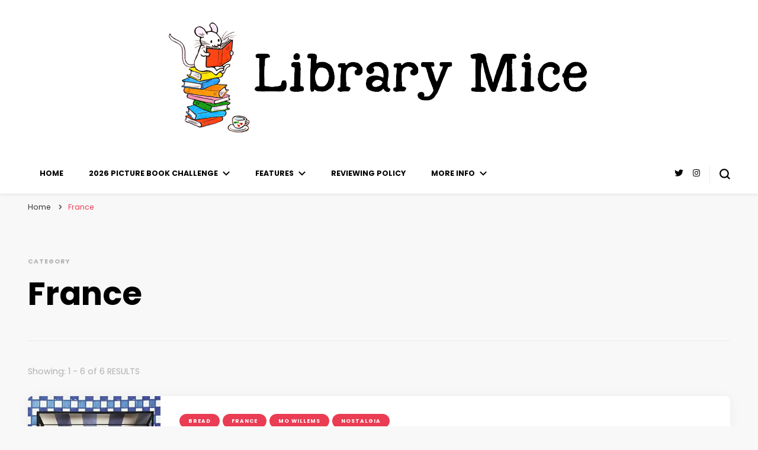

--- FILE ---
content_type: text/html; charset=UTF-8
request_url: https://librarymice.com/category/france/
body_size: 20202
content:
    <!DOCTYPE html>
    <html lang="en-US">
    <head itemscope itemtype="http://schema.org/WebSite">
	    <meta charset="UTF-8">
    <meta name="viewport" content="width=device-width, initial-scale=1">
    <link rel="profile" href="http://gmpg.org/xfn/11">
    <title>France &#8211; Library Mice</title>
<meta name='robots' content='max-image-preview:large' />
<link rel='dns-prefetch' href='//secure.gravatar.com' />
<link rel='dns-prefetch' href='//stats.wp.com' />
<link rel='dns-prefetch' href='//fonts.googleapis.com' />
<link rel='dns-prefetch' href='//v0.wordpress.com' />
<link rel='dns-prefetch' href='//jetpack.wordpress.com' />
<link rel='dns-prefetch' href='//s0.wp.com' />
<link rel='dns-prefetch' href='//public-api.wordpress.com' />
<link rel='dns-prefetch' href='//0.gravatar.com' />
<link rel='dns-prefetch' href='//1.gravatar.com' />
<link rel='dns-prefetch' href='//2.gravatar.com' />
<link rel='dns-prefetch' href='//widgets.wp.com' />
<link rel="alternate" type="application/rss+xml" title="Library Mice &raquo; Feed" href="https://librarymice.com/feed/" />
<link rel="alternate" type="application/rss+xml" title="Library Mice &raquo; Comments Feed" href="https://librarymice.com/comments/feed/" />
<link rel="alternate" type="application/rss+xml" title="Library Mice &raquo; France Category Feed" href="https://librarymice.com/category/france/feed/" />
<style id='wp-img-auto-sizes-contain-inline-css' type='text/css'>
img:is([sizes=auto i],[sizes^="auto," i]){contain-intrinsic-size:3000px 1500px}
/*# sourceURL=wp-img-auto-sizes-contain-inline-css */
</style>
<style id='wp-emoji-styles-inline-css' type='text/css'>

	img.wp-smiley, img.emoji {
		display: inline !important;
		border: none !important;
		box-shadow: none !important;
		height: 1em !important;
		width: 1em !important;
		margin: 0 0.07em !important;
		vertical-align: -0.1em !important;
		background: none !important;
		padding: 0 !important;
	}
/*# sourceURL=wp-emoji-styles-inline-css */
</style>
<style id='wp-block-library-inline-css' type='text/css'>
:root{--wp-block-synced-color:#7a00df;--wp-block-synced-color--rgb:122,0,223;--wp-bound-block-color:var(--wp-block-synced-color);--wp-editor-canvas-background:#ddd;--wp-admin-theme-color:#007cba;--wp-admin-theme-color--rgb:0,124,186;--wp-admin-theme-color-darker-10:#006ba1;--wp-admin-theme-color-darker-10--rgb:0,107,160.5;--wp-admin-theme-color-darker-20:#005a87;--wp-admin-theme-color-darker-20--rgb:0,90,135;--wp-admin-border-width-focus:2px}@media (min-resolution:192dpi){:root{--wp-admin-border-width-focus:1.5px}}.wp-element-button{cursor:pointer}:root .has-very-light-gray-background-color{background-color:#eee}:root .has-very-dark-gray-background-color{background-color:#313131}:root .has-very-light-gray-color{color:#eee}:root .has-very-dark-gray-color{color:#313131}:root .has-vivid-green-cyan-to-vivid-cyan-blue-gradient-background{background:linear-gradient(135deg,#00d084,#0693e3)}:root .has-purple-crush-gradient-background{background:linear-gradient(135deg,#34e2e4,#4721fb 50%,#ab1dfe)}:root .has-hazy-dawn-gradient-background{background:linear-gradient(135deg,#faaca8,#dad0ec)}:root .has-subdued-olive-gradient-background{background:linear-gradient(135deg,#fafae1,#67a671)}:root .has-atomic-cream-gradient-background{background:linear-gradient(135deg,#fdd79a,#004a59)}:root .has-nightshade-gradient-background{background:linear-gradient(135deg,#330968,#31cdcf)}:root .has-midnight-gradient-background{background:linear-gradient(135deg,#020381,#2874fc)}:root{--wp--preset--font-size--normal:16px;--wp--preset--font-size--huge:42px}.has-regular-font-size{font-size:1em}.has-larger-font-size{font-size:2.625em}.has-normal-font-size{font-size:var(--wp--preset--font-size--normal)}.has-huge-font-size{font-size:var(--wp--preset--font-size--huge)}.has-text-align-center{text-align:center}.has-text-align-left{text-align:left}.has-text-align-right{text-align:right}.has-fit-text{white-space:nowrap!important}#end-resizable-editor-section{display:none}.aligncenter{clear:both}.items-justified-left{justify-content:flex-start}.items-justified-center{justify-content:center}.items-justified-right{justify-content:flex-end}.items-justified-space-between{justify-content:space-between}.screen-reader-text{border:0;clip-path:inset(50%);height:1px;margin:-1px;overflow:hidden;padding:0;position:absolute;width:1px;word-wrap:normal!important}.screen-reader-text:focus{background-color:#ddd;clip-path:none;color:#444;display:block;font-size:1em;height:auto;left:5px;line-height:normal;padding:15px 23px 14px;text-decoration:none;top:5px;width:auto;z-index:100000}html :where(.has-border-color){border-style:solid}html :where([style*=border-top-color]){border-top-style:solid}html :where([style*=border-right-color]){border-right-style:solid}html :where([style*=border-bottom-color]){border-bottom-style:solid}html :where([style*=border-left-color]){border-left-style:solid}html :where([style*=border-width]){border-style:solid}html :where([style*=border-top-width]){border-top-style:solid}html :where([style*=border-right-width]){border-right-style:solid}html :where([style*=border-bottom-width]){border-bottom-style:solid}html :where([style*=border-left-width]){border-left-style:solid}html :where(img[class*=wp-image-]){height:auto;max-width:100%}:where(figure){margin:0 0 1em}html :where(.is-position-sticky){--wp-admin--admin-bar--position-offset:var(--wp-admin--admin-bar--height,0px)}@media screen and (max-width:600px){html :where(.is-position-sticky){--wp-admin--admin-bar--position-offset:0px}}

/*# sourceURL=wp-block-library-inline-css */
</style><style id='global-styles-inline-css' type='text/css'>
:root{--wp--preset--aspect-ratio--square: 1;--wp--preset--aspect-ratio--4-3: 4/3;--wp--preset--aspect-ratio--3-4: 3/4;--wp--preset--aspect-ratio--3-2: 3/2;--wp--preset--aspect-ratio--2-3: 2/3;--wp--preset--aspect-ratio--16-9: 16/9;--wp--preset--aspect-ratio--9-16: 9/16;--wp--preset--color--black: #000000;--wp--preset--color--cyan-bluish-gray: #abb8c3;--wp--preset--color--white: #ffffff;--wp--preset--color--pale-pink: #f78da7;--wp--preset--color--vivid-red: #cf2e2e;--wp--preset--color--luminous-vivid-orange: #ff6900;--wp--preset--color--luminous-vivid-amber: #fcb900;--wp--preset--color--light-green-cyan: #7bdcb5;--wp--preset--color--vivid-green-cyan: #00d084;--wp--preset--color--pale-cyan-blue: #8ed1fc;--wp--preset--color--vivid-cyan-blue: #0693e3;--wp--preset--color--vivid-purple: #9b51e0;--wp--preset--gradient--vivid-cyan-blue-to-vivid-purple: linear-gradient(135deg,rgb(6,147,227) 0%,rgb(155,81,224) 100%);--wp--preset--gradient--light-green-cyan-to-vivid-green-cyan: linear-gradient(135deg,rgb(122,220,180) 0%,rgb(0,208,130) 100%);--wp--preset--gradient--luminous-vivid-amber-to-luminous-vivid-orange: linear-gradient(135deg,rgb(252,185,0) 0%,rgb(255,105,0) 100%);--wp--preset--gradient--luminous-vivid-orange-to-vivid-red: linear-gradient(135deg,rgb(255,105,0) 0%,rgb(207,46,46) 100%);--wp--preset--gradient--very-light-gray-to-cyan-bluish-gray: linear-gradient(135deg,rgb(238,238,238) 0%,rgb(169,184,195) 100%);--wp--preset--gradient--cool-to-warm-spectrum: linear-gradient(135deg,rgb(74,234,220) 0%,rgb(151,120,209) 20%,rgb(207,42,186) 40%,rgb(238,44,130) 60%,rgb(251,105,98) 80%,rgb(254,248,76) 100%);--wp--preset--gradient--blush-light-purple: linear-gradient(135deg,rgb(255,206,236) 0%,rgb(152,150,240) 100%);--wp--preset--gradient--blush-bordeaux: linear-gradient(135deg,rgb(254,205,165) 0%,rgb(254,45,45) 50%,rgb(107,0,62) 100%);--wp--preset--gradient--luminous-dusk: linear-gradient(135deg,rgb(255,203,112) 0%,rgb(199,81,192) 50%,rgb(65,88,208) 100%);--wp--preset--gradient--pale-ocean: linear-gradient(135deg,rgb(255,245,203) 0%,rgb(182,227,212) 50%,rgb(51,167,181) 100%);--wp--preset--gradient--electric-grass: linear-gradient(135deg,rgb(202,248,128) 0%,rgb(113,206,126) 100%);--wp--preset--gradient--midnight: linear-gradient(135deg,rgb(2,3,129) 0%,rgb(40,116,252) 100%);--wp--preset--font-size--small: 13px;--wp--preset--font-size--medium: 20px;--wp--preset--font-size--large: 36px;--wp--preset--font-size--x-large: 42px;--wp--preset--spacing--20: 0.44rem;--wp--preset--spacing--30: 0.67rem;--wp--preset--spacing--40: 1rem;--wp--preset--spacing--50: 1.5rem;--wp--preset--spacing--60: 2.25rem;--wp--preset--spacing--70: 3.38rem;--wp--preset--spacing--80: 5.06rem;--wp--preset--shadow--natural: 6px 6px 9px rgba(0, 0, 0, 0.2);--wp--preset--shadow--deep: 12px 12px 50px rgba(0, 0, 0, 0.4);--wp--preset--shadow--sharp: 6px 6px 0px rgba(0, 0, 0, 0.2);--wp--preset--shadow--outlined: 6px 6px 0px -3px rgb(255, 255, 255), 6px 6px rgb(0, 0, 0);--wp--preset--shadow--crisp: 6px 6px 0px rgb(0, 0, 0);}:where(.is-layout-flex){gap: 0.5em;}:where(.is-layout-grid){gap: 0.5em;}body .is-layout-flex{display: flex;}.is-layout-flex{flex-wrap: wrap;align-items: center;}.is-layout-flex > :is(*, div){margin: 0;}body .is-layout-grid{display: grid;}.is-layout-grid > :is(*, div){margin: 0;}:where(.wp-block-columns.is-layout-flex){gap: 2em;}:where(.wp-block-columns.is-layout-grid){gap: 2em;}:where(.wp-block-post-template.is-layout-flex){gap: 1.25em;}:where(.wp-block-post-template.is-layout-grid){gap: 1.25em;}.has-black-color{color: var(--wp--preset--color--black) !important;}.has-cyan-bluish-gray-color{color: var(--wp--preset--color--cyan-bluish-gray) !important;}.has-white-color{color: var(--wp--preset--color--white) !important;}.has-pale-pink-color{color: var(--wp--preset--color--pale-pink) !important;}.has-vivid-red-color{color: var(--wp--preset--color--vivid-red) !important;}.has-luminous-vivid-orange-color{color: var(--wp--preset--color--luminous-vivid-orange) !important;}.has-luminous-vivid-amber-color{color: var(--wp--preset--color--luminous-vivid-amber) !important;}.has-light-green-cyan-color{color: var(--wp--preset--color--light-green-cyan) !important;}.has-vivid-green-cyan-color{color: var(--wp--preset--color--vivid-green-cyan) !important;}.has-pale-cyan-blue-color{color: var(--wp--preset--color--pale-cyan-blue) !important;}.has-vivid-cyan-blue-color{color: var(--wp--preset--color--vivid-cyan-blue) !important;}.has-vivid-purple-color{color: var(--wp--preset--color--vivid-purple) !important;}.has-black-background-color{background-color: var(--wp--preset--color--black) !important;}.has-cyan-bluish-gray-background-color{background-color: var(--wp--preset--color--cyan-bluish-gray) !important;}.has-white-background-color{background-color: var(--wp--preset--color--white) !important;}.has-pale-pink-background-color{background-color: var(--wp--preset--color--pale-pink) !important;}.has-vivid-red-background-color{background-color: var(--wp--preset--color--vivid-red) !important;}.has-luminous-vivid-orange-background-color{background-color: var(--wp--preset--color--luminous-vivid-orange) !important;}.has-luminous-vivid-amber-background-color{background-color: var(--wp--preset--color--luminous-vivid-amber) !important;}.has-light-green-cyan-background-color{background-color: var(--wp--preset--color--light-green-cyan) !important;}.has-vivid-green-cyan-background-color{background-color: var(--wp--preset--color--vivid-green-cyan) !important;}.has-pale-cyan-blue-background-color{background-color: var(--wp--preset--color--pale-cyan-blue) !important;}.has-vivid-cyan-blue-background-color{background-color: var(--wp--preset--color--vivid-cyan-blue) !important;}.has-vivid-purple-background-color{background-color: var(--wp--preset--color--vivid-purple) !important;}.has-black-border-color{border-color: var(--wp--preset--color--black) !important;}.has-cyan-bluish-gray-border-color{border-color: var(--wp--preset--color--cyan-bluish-gray) !important;}.has-white-border-color{border-color: var(--wp--preset--color--white) !important;}.has-pale-pink-border-color{border-color: var(--wp--preset--color--pale-pink) !important;}.has-vivid-red-border-color{border-color: var(--wp--preset--color--vivid-red) !important;}.has-luminous-vivid-orange-border-color{border-color: var(--wp--preset--color--luminous-vivid-orange) !important;}.has-luminous-vivid-amber-border-color{border-color: var(--wp--preset--color--luminous-vivid-amber) !important;}.has-light-green-cyan-border-color{border-color: var(--wp--preset--color--light-green-cyan) !important;}.has-vivid-green-cyan-border-color{border-color: var(--wp--preset--color--vivid-green-cyan) !important;}.has-pale-cyan-blue-border-color{border-color: var(--wp--preset--color--pale-cyan-blue) !important;}.has-vivid-cyan-blue-border-color{border-color: var(--wp--preset--color--vivid-cyan-blue) !important;}.has-vivid-purple-border-color{border-color: var(--wp--preset--color--vivid-purple) !important;}.has-vivid-cyan-blue-to-vivid-purple-gradient-background{background: var(--wp--preset--gradient--vivid-cyan-blue-to-vivid-purple) !important;}.has-light-green-cyan-to-vivid-green-cyan-gradient-background{background: var(--wp--preset--gradient--light-green-cyan-to-vivid-green-cyan) !important;}.has-luminous-vivid-amber-to-luminous-vivid-orange-gradient-background{background: var(--wp--preset--gradient--luminous-vivid-amber-to-luminous-vivid-orange) !important;}.has-luminous-vivid-orange-to-vivid-red-gradient-background{background: var(--wp--preset--gradient--luminous-vivid-orange-to-vivid-red) !important;}.has-very-light-gray-to-cyan-bluish-gray-gradient-background{background: var(--wp--preset--gradient--very-light-gray-to-cyan-bluish-gray) !important;}.has-cool-to-warm-spectrum-gradient-background{background: var(--wp--preset--gradient--cool-to-warm-spectrum) !important;}.has-blush-light-purple-gradient-background{background: var(--wp--preset--gradient--blush-light-purple) !important;}.has-blush-bordeaux-gradient-background{background: var(--wp--preset--gradient--blush-bordeaux) !important;}.has-luminous-dusk-gradient-background{background: var(--wp--preset--gradient--luminous-dusk) !important;}.has-pale-ocean-gradient-background{background: var(--wp--preset--gradient--pale-ocean) !important;}.has-electric-grass-gradient-background{background: var(--wp--preset--gradient--electric-grass) !important;}.has-midnight-gradient-background{background: var(--wp--preset--gradient--midnight) !important;}.has-small-font-size{font-size: var(--wp--preset--font-size--small) !important;}.has-medium-font-size{font-size: var(--wp--preset--font-size--medium) !important;}.has-large-font-size{font-size: var(--wp--preset--font-size--large) !important;}.has-x-large-font-size{font-size: var(--wp--preset--font-size--x-large) !important;}
/*# sourceURL=global-styles-inline-css */
</style>

<style id='classic-theme-styles-inline-css' type='text/css'>
/*! This file is auto-generated */
.wp-block-button__link{color:#fff;background-color:#32373c;border-radius:9999px;box-shadow:none;text-decoration:none;padding:calc(.667em + 2px) calc(1.333em + 2px);font-size:1.125em}.wp-block-file__button{background:#32373c;color:#fff;text-decoration:none}
/*# sourceURL=/wp-includes/css/classic-themes.min.css */
</style>
<link rel='stylesheet' id='social-widget-css' href='https://librarymice.com/wp-content/plugins/social-media-widget/social_widget.css?ver=6.9' type='text/css' media='all' />
<link rel='stylesheet' id='owl-carousel-css' href='https://librarymice.com/wp-content/themes/blossom-pin/css/owl.carousel.min.css?ver=2.2.1' type='text/css' media='all' />
<link rel='stylesheet' id='blossom-pin-google-fonts-css' href='https://fonts.googleapis.com/css?family=Poppins%3A100%2C100italic%2C200%2C200italic%2C300%2C300italic%2Cregular%2Citalic%2C500%2C500italic%2C600%2C600italic%2C700%2C700italic%2C800%2C800italic%2C900%2C900italic%7CPoppins%3Aregular' type='text/css' media='all' />
<link rel='stylesheet' id='blossom-pinit-parent-style-css' href='https://librarymice.com/wp-content/themes/blossom-pin/style.css?ver=6.9' type='text/css' media='all' />
<link rel='stylesheet' id='blossom-pin-css' href='https://librarymice.com/wp-content/themes/blossom-pinit/style.css?ver=1.0.5' type='text/css' media='all' />
<style id='blossom-pin-inline-css' type='text/css'>

    
    /*Typography*/

    body,
    button,
    input,
    select,
    optgroup,
    textarea,
    .woocommerce div.product .woocommerce-tabs .panel{
        font-family : Poppins;
        font-size   : 16px;        
    }
    
    .site-header .site-branding .site-title,
    .single-header .site-branding .site-title,
    .mobile-header .mobile-site-header .site-branding .site-title{
        font-family : Poppins;
        font-weight : 400;
        font-style  : normal;
    }

    .newsletter-section .blossomthemes-email-newsletter-wrapper .text-holder h3,
    .newsletter-section .blossomthemes-email-newsletter-wrapper.bg-img .text-holder h3,
    .single .navigation .post-title,
    .woocommerce div.product .woocommerce-tabs .panel h2,
    .woocommerce div.product .product_title,
    #primary .post .entry-content blockquote cite, 
    #primary .page .entry-content blockquote cite{
        font-family : Poppins;
    }
    
    /*Color Scheme*/
    a, 
    .main-navigation ul li a:hover,
    .main-navigation ul .current-menu-item > a,
    .main-navigation ul li:hover > a, 
    .site-header .site-branding .site-title a:hover, 
    .site-header .social-networks ul li a:hover, 
    .banner-slider .item .text-holder .entry-title a:hover, 
    .blog #primary .post .entry-header .entry-title a:hover, 
    .blog #primary .post .entry-footer .read-more:hover, 
    .blog #primary .post .entry-footer .edit-link a:hover, 
    .blog #primary .post .bottom .posted-on a:hover, 
    .newsletter-section .social-networks ul li a:hover, 
    .instagram-section .profile-link:hover, 
    .search #primary .search-post .entry-header .entry-title a:hover,
     .archive #primary .post .entry-header .entry-title a:hover, 
     .search #primary .search-post .entry-footer .posted-on a:hover,
     .archive #primary .post .entry-footer .posted-on a:hover, 
     .single #primary .post .holder .meta-info .entry-meta a:hover, 
    .single-header .site-branding .site-title a:hover, 
    .single-header .social-networks ul li a:hover, 
    .comments-area .comment-body .text-holder .top .comment-metadata a:hover, 
    .comments-area .comment-body .text-holder .reply a:hover, 
    .recommended-post .post .entry-header .entry-title a:hover, 
    .error-wrapper .error-holder h3, 
    .widget_bttk_popular_post ul li .entry-header .entry-title a:hover,
     .widget_bttk_pro_recent_post ul li .entry-header .entry-title a:hover, 
     .widget_bttk_popular_post ul li .entry-header .entry-meta a:hover,
     .widget_bttk_pro_recent_post ul li .entry-header .entry-meta a:hover,
     .widget_bttk_popular_post .style-two li .entry-header .cat-links a:hover,
     .widget_bttk_pro_recent_post .style-two li .entry-header .cat-links a:hover,
     .widget_bttk_popular_post .style-three li .entry-header .cat-links a:hover,
     .widget_bttk_pro_recent_post .style-three li .entry-header .cat-links a:hover, 
     .widget_recent_entries ul li:before, 
     .widget_recent_entries ul li a:hover, 
    .widget_recent_comments ul li:before, 
    .widget_bttk_posts_category_slider_widget .carousel-title .cat-links a:hover, 
    .widget_bttk_posts_category_slider_widget .carousel-title .title a:hover, 
    .site-footer .footer-b .footer-nav ul li a:hover, 
    .single .navigation a:hover .post-title, 
    .page-template-blossom-portfolio .portfolio-holder .portfolio-sorting .is-checked, 
    .portfolio-item a:hover, 
    .single-blossom-portfolio .post-navigation .nav-previous a:hover,
     .single-blossom-portfolio .post-navigation .nav-next a:hover, 
     .mobile-header .mobile-site-header .site-branding .site-title a:hover, 
    .mobile-menu .main-navigation ul li:hover svg, 
    .main-navigation ul ul li a:hover, 
    .main-navigation ul ul li:hover > a, 
    .main-navigation ul ul .current-menu-item > a, 
    .main-navigation ul ul .current-menu-ancestor > a, 
    .main-navigation ul ul .current_page_item > a, 
    .main-navigation ul ul .current_page_ancestor > a, 
    .mobile-menu .main-navigation ul ul li a:hover,
    .mobile-menu .main-navigation ul ul li:hover > a, 
    .mobile-menu .social-networks ul li a:hover, 
    .site-main .blossom-portfolio .entry-title a:hover, 
    .site-main .blossom-portfolio .entry-footer .posted-on a:hover, 
    #crumbs a:hover, #crumbs .current a,
    .underline .entry-content a:hover{
        color: #ea3c53;
    }

    .blog #primary .post .entry-header .category a,
    .widget .widget-title::after,
    .widget_bttk_custom_categories ul li a:hover .post-count,
    .widget_blossomtheme_companion_cta_widget .text-holder .button-wrap .btn-cta,
    .widget_blossomtheme_featured_page_widget .text-holder .btn-readmore:hover,
    .widget_bttk_icon_text_widget .text-holder .btn-readmore:hover,
    .widget_bttk_image_text_widget ul li .btn-readmore:hover,
    .newsletter-section,
    .single .post-entry-header .category a,
    .single #primary .post .holder .meta-info .entry-meta .byline:after,
    .recommended-post .post .entry-header .category a,
    .search #primary .search-post .entry-header .category a,
    .archive #primary .post .entry-header .category a,
    .banner-slider .item .text-holder .category a,
    .back-to-top,
    .single-header .progress-bar,
    .widget_bttk_author_bio .readmore:hover,
    .banner-layout-two .text-holder .category a, 
    .banner-layout-two .text-holder .category span,
    .banner-layout-two .item,
    .banner .banner-caption .banner-link:hover,
    .banner-slider .item{
        background: #ea3c53;
    }

    .blog #primary .post .entry-footer .read-more:hover,
    .blog #primary .post .entry-footer .edit-link a:hover{
        border-bottom-color: #ea3c53;
        color: #ea3c53;
    }

    button:hover,
    input[type="button"]:hover,
    input[type="reset"]:hover,
    input[type="submit"]:hover,
    .error-wrapper .error-holder .btn-home a:hover,
    .posts-navigation .nav-next:hover,
    .posts-navigation .nav-previous:hover{
        background: #ea3c53;
        border-color: #ea3c53;
    }

    .blog #primary .post .entry-header .entry-title a, 
    .banner-layout-two .text-holder .entry-title a,
    .banner-slider .item .text-holder .entry-title a{
        background-image: linear-gradient(180deg, transparent 95%,  #ea3c53 0);
    }

    @media screen and (max-width: 1024px) {
        .main-navigation ul ul li a:hover, 
        .main-navigation ul ul li:hover > a, 
        .main-navigation ul ul .current-menu-item > a, 
        .main-navigation ul ul .current-menu-ancestor > a, 
        .main-navigation ul ul .current_page_item > a, 
        .main-navigation ul ul .current_page_ancestor > a {
            color: #ea3c53 !important;
        }
    }

    /*Typography*/
    .banner-slider .item .text-holder .entry-title,
    .blog #primary .post .entry-header .entry-title,
    .widget_bttk_popular_post ul li .entry-header .entry-title,
    .widget_bttk_pro_recent_post ul li .entry-header .entry-title,
    .blossomthemes-email-newsletter-wrapper.bg-img .text-holder h3,
    .widget_recent_entries ul li a,
    .widget_bttk_posts_category_slider_widget .carousel-title .title,
    .widget_recent_comments ul li a,
    .single .post-entry-header .entry-title,
    .recommended-post .post .entry-header .entry-title,
    #primary .post .entry-content .pull-left,
    #primary .page .entry-content .pull-left,
    #primary .post .entry-content .pull-right,
    #primary .page .entry-content .pull-right,
    .single-header .title-holder .post-title,
    .search #primary .search-post .entry-header .entry-title,
    .archive #primary .post .entry-header .entry-title,
    .banner-layout-two .text-holder .entry-title,
    .single-blossom-portfolio .post-navigation .nav-previous, 
    .single-blossom-portfolio .post-navigation .nav-next,
    #primary .post .entry-content blockquote, 
    #primary .page .entry-content blockquote,
    .banner .banner-caption .banner-title{
        font-family : Poppins;
    }
/*# sourceURL=blossom-pin-inline-css */
</style>
<link rel='stylesheet' id='jetpack_likes-css' href='https://librarymice.com/wp-content/plugins/jetpack/modules/likes/style.css?ver=15.4' type='text/css' media='all' />
<script type="text/javascript" src="https://librarymice.com/wp-includes/js/jquery/jquery.min.js?ver=3.7.1" id="jquery-core-js"></script>
<script type="text/javascript" src="https://librarymice.com/wp-includes/js/jquery/jquery-migrate.min.js?ver=3.4.1" id="jquery-migrate-js"></script>
<link rel="https://api.w.org/" href="https://librarymice.com/wp-json/" /><link rel="alternate" title="JSON" type="application/json" href="https://librarymice.com/wp-json/wp/v2/categories/366" /><link rel="EditURI" type="application/rsd+xml" title="RSD" href="https://librarymice.com/xmlrpc.php?rsd" />
<meta name="generator" content="WordPress 6.9" />
		<!-- Custom Logo: hide header text -->
		<style id="custom-logo-css" type="text/css">
			.site-title, .site-description {
				position: absolute;
				clip-path: inset(50%);
			}
		</style>
		<script type="text/javascript">
	window._wp_rp_static_base_url = 'https://wprp.sovrn.com/static/';
	window._wp_rp_wp_ajax_url = "https://librarymice.com/wp-admin/admin-ajax.php";
	window._wp_rp_plugin_version = '3.6.4';
	window._wp_rp_post_id = '5100';
	window._wp_rp_num_rel_posts = '4';
	window._wp_rp_thumbnails = true;
	window._wp_rp_post_title = 'Nanette%27s+Baguette+or+the+power+of+nostalgia+when+reading+picturebooks+as+adults';
	window._wp_rp_post_tags = ['bread', 'france', 'mo+willems', 'nostalgia', 'media', 'baguett', 'craft', 'temptat', 'bakeri', 'nostalgia', 'bread', 'rhyme', 'tale', 'willem', 'famili', 'solo', 'amplifi', 'liber', 'home'];
	window._wp_rp_promoted_content = true;
</script>
<link rel="stylesheet" href="https://librarymice.com/wp-content/plugins/wordpress-23-related-posts-plugin/static/themes/pinterest.css?version=3.6.4" />
	<style>img#wpstats{display:none}</style>
		
<!-- Jetpack Open Graph Tags -->
<meta property="og:type" content="website" />
<meta property="og:title" content="France &#8211; Library Mice" />
<meta property="og:url" content="https://librarymice.com/category/france/" />
<meta property="og:site_name" content="Library Mice" />
<meta property="og:image" content="https://librarymice.com/wp-content/uploads/2020/08/cropped-LM_Banner.png" />
<meta property="og:image:width" content="721" />
<meta property="og:image:height" content="200" />
<meta property="og:image:alt" content="" />
<meta property="og:locale" content="en_US" />

<!-- End Jetpack Open Graph Tags -->
<link rel='stylesheet' id='jetpack-swiper-library-css' href='https://librarymice.com/wp-content/plugins/jetpack/_inc/blocks/swiper.css?ver=15.4' type='text/css' media='all' />
<link rel='stylesheet' id='jetpack-carousel-css' href='https://librarymice.com/wp-content/plugins/jetpack/modules/carousel/jetpack-carousel.css?ver=15.4' type='text/css' media='all' />
</head>

<body class="archive category category-france category-366 wp-custom-logo wp-theme-blossom-pin wp-child-theme-blossom-pinit hfeed full-width" itemscope itemtype="http://schema.org/WebPage">

    <div id="page" class="site"><a aria-label="skip to content" class="skip-link" href="#content">Skip to Content</a>
        <div class="mobile-header">
        <div class="mobile-site-header">
            <button aria-label="primary menu toggle" id="toggle-button" data-toggle-target=".main-menu-modal" data-toggle-body-class="showing-main-menu-modal" aria-expanded="false" data-set-focus=".close-main-nav-toggle">
                <span></span>
                <span></span>
                <span></span>
            </button>
            <div class="mobile-menu-wrap">
                <nav id="mobile-site-navigation" class="main-navigation" itemscope itemtype="http://schema.org/SiteNavigationElement">
                    <div class="primary-menu-list main-menu-modal cover-modal" data-modal-target-string=".main-menu-modal">
                        <button class="btn-close-menu close-main-nav-toggle" data-toggle-target=".main-menu-modal" data-toggle-body-class="showing-main-menu-modal" aria-expanded="false" data-set-focus=".main-menu-modal"><span></span></button>
                        <div class="mobile-menu" aria-label="Mobile">
                            <div class="menu-my-menu-container"><ul id="mobile-primary-menu" class="menu main-menu-modal"><li id="menu-item-1324" class="menu-item menu-item-type-custom menu-item-object-custom menu-item-home menu-item-1324"><a href="https://librarymice.com/">Home</a></li>
<li id="menu-item-8463" class="menu-item menu-item-type-post_type menu-item-object-page menu-item-has-children menu-item-8463"><a href="https://librarymice.com/2026-picture-book-challenge/" title="2026 Picture Book Challenge">2026 Picture  Book Challenge</a>
<ul class="sub-menu">
	<li id="menu-item-8512" class="menu-item menu-item-type-post_type menu-item-object-page menu-item-8512"><a href="https://librarymice.com/2026-picture-book-challenge/">Introduction</a></li>
	<li id="menu-item-8509" class="menu-item menu-item-type-post_type menu-item-object-page menu-item-8509"><a href="https://librarymice.com/picture-book-challenge-25-from-2025/">25 from 2025</a></li>
	<li id="menu-item-8575" class="menu-item menu-item-type-post_type menu-item-object-page menu-item-8575"><a href="https://librarymice.com/picture-book-challenge-together-community-family-friends/">Together: community, Family, Friends</a></li>
</ul>
</li>
<li id="menu-item-7155" class="menu-item menu-item-type-post_type menu-item-object-page menu-item-has-children menu-item-7155"><a href="https://librarymice.com/features/">Features</a>
<ul class="sub-menu">
	<li id="menu-item-6392" class="menu-item menu-item-type-taxonomy menu-item-object-category menu-item-6392"><a href="https://librarymice.com/category/appreciation-of-childrens-literature/">Appreciation of Children&#8217;s Literature</a></li>
	<li id="menu-item-2812" class="menu-item menu-item-type-taxonomy menu-item-object-category menu-item-2812"><a href="https://librarymice.com/category/a-picturebook-a-week/">A Picturebook A Week</a></li>
	<li id="menu-item-1601" class="menu-item menu-item-type-taxonomy menu-item-object-category menu-item-1601"><a href="https://librarymice.com/category/fabulous-five/">Fabulous Five</a></li>
	<li id="menu-item-1328" class="menu-item menu-item-type-taxonomy menu-item-object-category menu-item-1328"><a href="https://librarymice.com/category/french-friday/">French Friday</a></li>
	<li id="menu-item-1329" class="menu-item menu-item-type-taxonomy menu-item-object-category menu-item-1329"><a href="https://librarymice.com/category/guest-posts/">Guest posts</a></li>
	<li id="menu-item-5965" class="menu-item menu-item-type-custom menu-item-object-custom menu-item-5965"><a href="http://wp.me/p3Hj6v-n">Picturebooks about books</a></li>
	<li id="menu-item-1330" class="menu-item menu-item-type-taxonomy menu-item-object-category menu-item-1330"><a href="https://librarymice.com/category/picture-book-carousel/">Picture Book Carousel</a></li>
</ul>
</li>
<li id="menu-item-1327" class="menu-item menu-item-type-post_type menu-item-object-page menu-item-1327"><a href="https://librarymice.com/some-thoughts-about-reviewing-books/">Reviewing policy</a></li>
<li id="menu-item-7161" class="menu-item menu-item-type-post_type menu-item-object-page menu-item-has-children menu-item-7161"><a href="https://librarymice.com/about-library-mice/">More info</a>
<ul class="sub-menu">
	<li id="menu-item-1325" class="menu-item menu-item-type-post_type menu-item-object-page menu-item-home menu-item-1325"><a href="https://librarymice.com/about/">About Library Mice</a></li>
</ul>
</li>
</ul></div>                        </div>
                    </div>
                </nav> 
                
                <span class="separator"></span>    <div class="social-networks">
                <ul>
        	                <li>
                    <a href="https://twitter.com/librarymice" target="_blank" rel="nofollow noopener">
                        <i class="fab fa-twitter"></i>
                    </a>
                </li>    	   
                                <li>
                    <a href="https://www.instagram.com/librarymice/" target="_blank" rel="nofollow noopener">
                        <i class="fab fa-instagram"></i>
                    </a>
                </li>    	   
                    	</ul>
    </div>
                    </div>
                    <div class="site-branding" itemscope itemtype="http://schema.org/Organization">
            <a href="https://librarymice.com/" class="custom-logo-link" rel="home"><img width="721" height="200" src="https://librarymice.com/wp-content/uploads/2020/08/cropped-LM_Banner.png" class="custom-logo" alt="Library Mice" decoding="async" fetchpriority="high" srcset="https://librarymice.com/wp-content/uploads/2020/08/cropped-LM_Banner.png 721w, https://librarymice.com/wp-content/uploads/2020/08/cropped-LM_Banner-300x83.png 300w, https://librarymice.com/wp-content/uploads/2020/08/cropped-LM_Banner-150x42.png 150w" sizes="(max-width: 721px) 100vw, 721px" data-attachment-id="7146" data-permalink="https://librarymice.com/cropped-lm_banner-png/" data-orig-file="https://librarymice.com/wp-content/uploads/2020/08/cropped-LM_Banner.png" data-orig-size="721,200" data-comments-opened="1" data-image-meta="{&quot;aperture&quot;:&quot;0&quot;,&quot;credit&quot;:&quot;&quot;,&quot;camera&quot;:&quot;&quot;,&quot;caption&quot;:&quot;&quot;,&quot;created_timestamp&quot;:&quot;0&quot;,&quot;copyright&quot;:&quot;&quot;,&quot;focal_length&quot;:&quot;0&quot;,&quot;iso&quot;:&quot;0&quot;,&quot;shutter_speed&quot;:&quot;0&quot;,&quot;title&quot;:&quot;&quot;,&quot;orientation&quot;:&quot;0&quot;}" data-image-title="cropped-LM_Banner.png" data-image-description="&lt;p&gt;https://librarymice.com/wp-content/uploads/2020/08/cropped-LM_Banner.png&lt;/p&gt;
" data-image-caption="" data-medium-file="https://librarymice.com/wp-content/uploads/2020/08/cropped-LM_Banner-300x83.png" data-large-file="https://librarymice.com/wp-content/uploads/2020/08/cropped-LM_Banner.png" /></a>                        <p class="site-title" itemprop="name"><a href="https://librarymice.com/" rel="home" itemprop="url">Library Mice</a></p>
                                            <p class="site-description">Musings on picturebooks and other illustrated books</p>
                            </div>
                <div class="tools">
                 <div class=header-search>
                    <button aria-label="search form toggle" class="search-icon search-toggle" data-toggle-target=".mob-search-modal" data-toggle-body-class="showing-mob-search-modal" data-set-focus=".mob-search-modal .search-field" aria-expanded="false">
                        <svg class="open-icon" xmlns="http://www.w3.org/2000/svg" viewBox="-18214 -12091 18 18"><path id="Path_99" data-name="Path 99" d="M18,16.415l-3.736-3.736a7.751,7.751,0,0,0,1.585-4.755A7.876,7.876,0,0,0,7.925,0,7.876,7.876,0,0,0,0,7.925a7.876,7.876,0,0,0,7.925,7.925,7.751,7.751,0,0,0,4.755-1.585L16.415,18ZM2.264,7.925a5.605,5.605,0,0,1,5.66-5.66,5.605,5.605,0,0,1,5.66,5.66,5.605,5.605,0,0,1-5.66,5.66A5.605,5.605,0,0,1,2.264,7.925Z" transform="translate(-18214 -12091)"/></svg>
                    </button>
                    <div class="search-form-holder mob-search-modal cover-modal" data-modal-target-string=".mob-search-modal">
                        <div class="header-search-inner-wrap">
                            <form role="search" method="get" class="search-form" action="https://librarymice.com/"><label class="screen-reader-text">Looking for Something?</label><label for="submit-field"><span>Search anything and hit enter.</span><input type="search" class="search-field" placeholder="What are you looking for..." value="" name="s" /></label><input type="submit" class="search-submit" value="Search" /></form> 
                            <button aria-label="search form toggle" class="search-icon close" data-toggle-target=".mob-search-modal" data-toggle-body-class="showing-mob-search-modal" data-set-focus=".mob-search-modal .search-field" aria-expanded="false">
                                <svg class="close-icon" xmlns="http://www.w3.org/2000/svg" viewBox="10906 13031 18 18"><path id="Close" d="M23,6.813,21.187,5,14,12.187,6.813,5,5,6.813,12.187,14,5,21.187,6.813,23,14,15.813,21.187,23,23,21.187,15.813,14Z" transform="translate(10901 13026)"/></svg>
                            </button>
                        </div>
                    </div>
                    <div class="overlay"></div>
                </div>
            </div>
        </div>
    </div>
        <header id="masthead" class="site-header header-layout-two" itemscope itemtype="http://schema.org/WPHeader">

                        <div class="header-t">
                    <div class="container">
                                <div class="site-branding" itemscope itemtype="http://schema.org/Organization">
            <a href="https://librarymice.com/" class="custom-logo-link" rel="home"><img width="721" height="200" src="https://librarymice.com/wp-content/uploads/2020/08/cropped-LM_Banner.png" class="custom-logo" alt="Library Mice" decoding="async" srcset="https://librarymice.com/wp-content/uploads/2020/08/cropped-LM_Banner.png 721w, https://librarymice.com/wp-content/uploads/2020/08/cropped-LM_Banner-300x83.png 300w, https://librarymice.com/wp-content/uploads/2020/08/cropped-LM_Banner-150x42.png 150w" sizes="(max-width: 721px) 100vw, 721px" data-attachment-id="7146" data-permalink="https://librarymice.com/cropped-lm_banner-png/" data-orig-file="https://librarymice.com/wp-content/uploads/2020/08/cropped-LM_Banner.png" data-orig-size="721,200" data-comments-opened="1" data-image-meta="{&quot;aperture&quot;:&quot;0&quot;,&quot;credit&quot;:&quot;&quot;,&quot;camera&quot;:&quot;&quot;,&quot;caption&quot;:&quot;&quot;,&quot;created_timestamp&quot;:&quot;0&quot;,&quot;copyright&quot;:&quot;&quot;,&quot;focal_length&quot;:&quot;0&quot;,&quot;iso&quot;:&quot;0&quot;,&quot;shutter_speed&quot;:&quot;0&quot;,&quot;title&quot;:&quot;&quot;,&quot;orientation&quot;:&quot;0&quot;}" data-image-title="cropped-LM_Banner.png" data-image-description="&lt;p&gt;https://librarymice.com/wp-content/uploads/2020/08/cropped-LM_Banner.png&lt;/p&gt;
" data-image-caption="" data-medium-file="https://librarymice.com/wp-content/uploads/2020/08/cropped-LM_Banner-300x83.png" data-large-file="https://librarymice.com/wp-content/uploads/2020/08/cropped-LM_Banner.png" /></a>                        <p class="site-title" itemprop="name"><a href="https://librarymice.com/" rel="home" itemprop="url">Library Mice</a></p>
                                            <p class="site-description">Musings on picturebooks and other illustrated books</p>
                            </div>
                        </div>
                </div> <!-- header-t -->

                <div class="header-b">
                    <div class="container clearfix">
                        <div class="overlay"></div>
                            <nav id="site-navigation" class="main-navigation" itemscope itemtype="http://schema.org/SiteNavigationElement">
            <div class="menu-my-menu-container"><ul id="primary-menu" class="menu"><li class="menu-item menu-item-type-custom menu-item-object-custom menu-item-home menu-item-1324"><a href="https://librarymice.com/">Home</a></li>
<li class="menu-item menu-item-type-post_type menu-item-object-page menu-item-has-children menu-item-8463"><a href="https://librarymice.com/2026-picture-book-challenge/" title="2026 Picture Book Challenge">2026 Picture  Book Challenge</a>
<ul class="sub-menu">
	<li class="menu-item menu-item-type-post_type menu-item-object-page menu-item-8512"><a href="https://librarymice.com/2026-picture-book-challenge/">Introduction</a></li>
	<li class="menu-item menu-item-type-post_type menu-item-object-page menu-item-8509"><a href="https://librarymice.com/picture-book-challenge-25-from-2025/">25 from 2025</a></li>
	<li class="menu-item menu-item-type-post_type menu-item-object-page menu-item-8575"><a href="https://librarymice.com/picture-book-challenge-together-community-family-friends/">Together: community, Family, Friends</a></li>
</ul>
</li>
<li class="menu-item menu-item-type-post_type menu-item-object-page menu-item-has-children menu-item-7155"><a href="https://librarymice.com/features/">Features</a>
<ul class="sub-menu">
	<li class="menu-item menu-item-type-taxonomy menu-item-object-category menu-item-6392"><a href="https://librarymice.com/category/appreciation-of-childrens-literature/">Appreciation of Children&#8217;s Literature</a></li>
	<li class="menu-item menu-item-type-taxonomy menu-item-object-category menu-item-2812"><a href="https://librarymice.com/category/a-picturebook-a-week/">A Picturebook A Week</a></li>
	<li class="menu-item menu-item-type-taxonomy menu-item-object-category menu-item-1601"><a href="https://librarymice.com/category/fabulous-five/">Fabulous Five</a></li>
	<li class="menu-item menu-item-type-taxonomy menu-item-object-category menu-item-1328"><a href="https://librarymice.com/category/french-friday/">French Friday</a></li>
	<li class="menu-item menu-item-type-taxonomy menu-item-object-category menu-item-1329"><a href="https://librarymice.com/category/guest-posts/">Guest posts</a></li>
	<li class="menu-item menu-item-type-custom menu-item-object-custom menu-item-5965"><a href="http://wp.me/p3Hj6v-n">Picturebooks about books</a></li>
	<li class="menu-item menu-item-type-taxonomy menu-item-object-category menu-item-1330"><a href="https://librarymice.com/category/picture-book-carousel/">Picture Book Carousel</a></li>
</ul>
</li>
<li class="menu-item menu-item-type-post_type menu-item-object-page menu-item-1327"><a href="https://librarymice.com/some-thoughts-about-reviewing-books/">Reviewing policy</a></li>
<li class="menu-item menu-item-type-post_type menu-item-object-page menu-item-has-children menu-item-7161"><a href="https://librarymice.com/about-library-mice/">More info</a>
<ul class="sub-menu">
	<li class="menu-item menu-item-type-post_type menu-item-object-page menu-item-home menu-item-1325"><a href="https://librarymice.com/about/">About Library Mice</a></li>
</ul>
</li>
</ul></div>        </nav><!-- #site-navigation -->         
 
    <div class="tools">
        <div class=header-search>
            <button aria-label="search form toggle" class="search-icon search-toggle" data-toggle-target=".search-modal" data-toggle-body-class="showing-search-modal" data-set-focus=".search-modal .search-field" aria-expanded="false">
                <svg class="open-icon" xmlns="http://www.w3.org/2000/svg" viewBox="-18214 -12091 18 18"><path id="Path_99" data-name="Path 99" d="M18,16.415l-3.736-3.736a7.751,7.751,0,0,0,1.585-4.755A7.876,7.876,0,0,0,7.925,0,7.876,7.876,0,0,0,0,7.925a7.876,7.876,0,0,0,7.925,7.925,7.751,7.751,0,0,0,4.755-1.585L16.415,18ZM2.264,7.925a5.605,5.605,0,0,1,5.66-5.66,5.605,5.605,0,0,1,5.66,5.66,5.605,5.605,0,0,1-5.66,5.66A5.605,5.605,0,0,1,2.264,7.925Z" transform="translate(-18214 -12091)"/></svg>
            </button>
            <div class="search-form-holder search-modal cover-modal" data-modal-target-string=".search-modal">
                <div class="header-search-inner-wrap">
                    <form role="search" method="get" class="search-form" action="https://librarymice.com/"><label class="screen-reader-text">Looking for Something?</label><label for="submit-field"><span>Search anything and hit enter.</span><input type="search" class="search-field" placeholder="What are you looking for..." value="" name="s" /></label><input type="submit" class="search-submit" value="Search" /></form> 
                    <button aria-label="search form toggle" class="search-icon close" data-toggle-target=".search-modal" data-toggle-body-class="showing-search-modal" data-set-focus=".search-modal .search-field" aria-expanded="false">
                        <svg class="close-icon" xmlns="http://www.w3.org/2000/svg" viewBox="10906 13031 18 18"><path id="Close" d="M23,6.813,21.187,5,14,12.187,6.813,5,5,6.813,12.187,14,5,21.187,6.813,23,14,15.813,21.187,23,23,21.187,15.813,14Z" transform="translate(10901 13026)"/></svg>
                    </button>
                </div>
            </div>
            <div class="overlay"></div>
        </div>
        <span class="separator"></span>    <div class="social-networks">
                <ul>
        	                <li>
                    <a href="https://twitter.com/librarymice" target="_blank" rel="nofollow noopener">
                        <i class="fab fa-twitter"></i>
                    </a>
                </li>    	   
                                <li>
                    <a href="https://www.instagram.com/librarymice/" target="_blank" rel="nofollow noopener">
                        <i class="fab fa-instagram"></i>
                    </a>
                </li>    	   
                    	</ul>
    </div>
            </div>  
          
                    </div>
                </div> <!-- .header-b -->
                      
    </header>
    <div class="breadcrumb-wrapper"><div class="container">
                <div id="crumbs" itemscope itemtype="http://schema.org/BreadcrumbList"> 
                    <span itemprop="itemListElement" itemscope itemtype="http://schema.org/ListItem">
                        <a itemprop="item" href="https://librarymice.com"><span itemprop="name">Home</span></a>
                        <meta itemprop="position" content="1" />
                        <span class="separator"><i class="fa fa-angle-right"></i></span>
                    </span><span class="current" itemprop="itemListElement" itemscope itemtype="http://schema.org/ListItem"> <a itemprop="item" href="https://librarymice.com/category/france/"><span itemprop="name">France</span></a><meta itemprop="position" content="2" /> </span></div></div></div><!-- .breadcrumb-wrapper -->        <div id="content" class="site-content">   
            <div class="container">
                <div id="primary" class="content-area">
                        <div class="page-header">
                <span class="label"> Category </span> <h1 class="pate-title">France</h1>            </div>
            <span class="search-per-page-count"> Showing:  1 - 6 of 6 RESULTS </span>        
		<main id="main" class="site-main">

		
<article id="post-5100" class="post-5100 post type-post status-publish format-standard has-post-thumbnail hentry category-bread category-france category-mo-willems category-nostalgia search-post latest_post" itemscope itemtype="https://schema.org/Blog">
    <div class="post-thumbnail"><a href="https://librarymice.com/nanettes-baguette-or-the-power-of-nostalgia-when-reading-picturebooks-as-adults/" class="post-thumbnail"><img width="400" height="330" src="https://librarymice.com/wp-content/uploads/2017/04/nanette.jpg" class="attachment-blossom-pin-archive size-blossom-pin-archive wp-post-image" alt="" itemprop="image" decoding="async" srcset="https://librarymice.com/wp-content/uploads/2017/04/nanette.jpg 400w, https://librarymice.com/wp-content/uploads/2017/04/nanette-300x248.jpg 300w, https://librarymice.com/wp-content/uploads/2017/04/nanette-150x124.jpg 150w" sizes="(max-width: 400px) 100vw, 400px" data-attachment-id="5143" data-permalink="https://librarymice.com/nanettes-baguette-or-the-power-of-nostalgia-when-reading-picturebooks-as-adults/nanette/" data-orig-file="https://librarymice.com/wp-content/uploads/2017/04/nanette.jpg" data-orig-size="400,330" data-comments-opened="1" data-image-meta="{&quot;aperture&quot;:&quot;0&quot;,&quot;credit&quot;:&quot;&quot;,&quot;camera&quot;:&quot;&quot;,&quot;caption&quot;:&quot;&quot;,&quot;created_timestamp&quot;:&quot;0&quot;,&quot;copyright&quot;:&quot;&quot;,&quot;focal_length&quot;:&quot;0&quot;,&quot;iso&quot;:&quot;0&quot;,&quot;shutter_speed&quot;:&quot;0&quot;,&quot;title&quot;:&quot;&quot;,&quot;orientation&quot;:&quot;0&quot;}" data-image-title="nanette" data-image-description="" data-image-caption="&lt;p&gt;Boulangerie. Childhood. Responsibilities.&lt;/p&gt;
" data-medium-file="https://librarymice.com/wp-content/uploads/2017/04/nanette-300x248.jpg" data-large-file="https://librarymice.com/wp-content/uploads/2017/04/nanette.jpg" /></a></div>    <div class="text-holder">    <header class="entry-header">
        <span class="category" itemprop="about"><a href="https://librarymice.com/category/bread/" rel="category tag">bread</a> <a href="https://librarymice.com/category/france/" rel="category tag">France</a> <a href="https://librarymice.com/category/mo-willems/" rel="category tag">Mo Willems</a> <a href="https://librarymice.com/category/nostalgia/" rel="category tag">nostalgia</a></span><h2 class="entry-title"><a href="https://librarymice.com/nanettes-baguette-or-the-power-of-nostalgia-when-reading-picturebooks-as-adults/" rel="bookmark">Nanette&#8217;s Baguette or the power of nostalgia when reading picturebooks as adults</a></h2>    </header>    
    <div class="entry-content" itemprop="text">
		<p>Mo Willems (Walker Books) Today is an important day for &hellip; </p>
	</div><!-- .entry-content -->
    	<footer class="entry-footer">
			</footer><!-- .entry-footer -->

    </div><!-- .text-holder --></article><!-- #post-5100 -->

<article id="post-129" class="post-129 post type-post status-publish format-standard hentry category-17 category-barroux category-france category-home category-in-translation category-leonore-klein category-maps category-paris category-picture-book-carousel category-sarah-ardizzone category-saul-bass category-taxi search-post latest_post" itemscope itemtype="https://schema.org/Blog">
        <div class="text-holder">    <header class="entry-header">
        <span class="category" itemprop="about"><a href="https://librarymice.com/category/age-categories/3/" rel="category tag">3+</a> <a href="https://librarymice.com/category/barroux/" rel="category tag">Barroux</a> <a href="https://librarymice.com/category/france/" rel="category tag">France</a> <a href="https://librarymice.com/category/home/" rel="category tag">home</a> <a href="https://librarymice.com/category/in-translation/" rel="category tag">in translation</a> <a href="https://librarymice.com/category/leonore-klein/" rel="category tag">Leonore Klein</a> <a href="https://librarymice.com/category/maps/" rel="category tag">maps</a> <a href="https://librarymice.com/category/paris/" rel="category tag">Paris</a> <a href="https://librarymice.com/category/picture-book-carousel/" rel="category tag">Picture Book Carousel</a> <a href="https://librarymice.com/category/sarah-ardizzone/" rel="category tag">Sarah Ardizzone</a> <a href="https://librarymice.com/category/saul-bass/" rel="category tag">Saul Bass</a> <a href="https://librarymice.com/category/taxi/" rel="category tag">taxi</a></span><h2 class="entry-title"><a href="https://librarymice.com/picture-book-carousel-i-love-paris/" rel="bookmark">PICTURE BOOK CAROUSEL: I Love Paris</a></h2>    </header>    
    <div class="entry-content" itemprop="text">
		<p>Two picture books about Paris have really caught my eye this &hellip; </p>
	</div><!-- .entry-content -->
    	<footer class="entry-footer">
			</footer><!-- .entry-footer -->

    </div><!-- .text-holder --></article><!-- #post-129 -->

<article id="post-259" class="post-259 post type-post status-publish format-standard hentry category-books category-bookshops category-france category-net-book-agreement search-post latest_post" itemscope itemtype="https://schema.org/Blog">
        <div class="text-holder">    <header class="entry-header">
        <span class="category" itemprop="about"><a href="https://librarymice.com/category/books/" rel="category tag">books</a> <a href="https://librarymice.com/category/bookshops/" rel="category tag">bookshops</a> <a href="https://librarymice.com/category/france/" rel="category tag">France</a> <a href="https://librarymice.com/category/net-book-agreement/" rel="category tag">Net Book Agreement</a></span><h2 class="entry-title"><a href="https://librarymice.com/french-loot-and-musings-on-the-net-book-agreement/" rel="bookmark">French loot &#8230; and musings on the Net Book Agreement</a></h2>    </header>    
    <div class="entry-content" itemprop="text">
		<p>I have just spent a few days back home and &hellip; </p>
	</div><!-- .entry-content -->
    	<footer class="entry-footer">
			</footer><!-- .entry-footer -->

    </div><!-- .text-holder --></article><!-- #post-259 -->

<article id="post-284" class="post-284 post type-post status-publish format-standard hentry category-174 category-books category-daniel-pennac category-france category-humour category-in-translation category-quentin-blake category-reading category-sarah-ardizzone category-school category-schools search-post latest_post" itemscope itemtype="https://schema.org/Blog">
        <div class="text-holder">    <header class="entry-header">
        <span class="category" itemprop="about"><a href="https://librarymice.com/category/age-categories/16/" rel="category tag">16+</a> <a href="https://librarymice.com/category/books/" rel="category tag">books</a> <a href="https://librarymice.com/category/daniel-pennac/" rel="category tag">Daniel Pennac</a> <a href="https://librarymice.com/category/france/" rel="category tag">France</a> <a href="https://librarymice.com/category/humour/" rel="category tag">humour</a> <a href="https://librarymice.com/category/in-translation/" rel="category tag">in translation</a> <a href="https://librarymice.com/category/quentin-blake/" rel="category tag">Quentin Blake</a> <a href="https://librarymice.com/category/reading/" rel="category tag">reading</a> <a href="https://librarymice.com/category/sarah-ardizzone/" rel="category tag">Sarah Ardizzone</a> <a href="https://librarymice.com/category/school/" rel="category tag">school</a> <a href="https://librarymice.com/category/schools/" rel="category tag">schools</a></span><h2 class="entry-title"><a href="https://librarymice.com/the-rights-of-the-reader/" rel="bookmark">The Rights of the Reader</a></h2>    </header>    
    <div class="entry-content" itemprop="text">
		<p>Daniel Pennac with illustrations by Quentin Blake, translated by Sarah &hellip; </p>
	</div><!-- .entry-content -->
    	<footer class="entry-footer">
			</footer><!-- .entry-footer -->

    </div><!-- .text-holder --></article><!-- #post-284 -->

<article id="post-452" class="post-452 post type-post status-publish format-standard hentry category-babies-love-books category-bereavement category-families category-france category-homelessness category-loss category-rhcba-testing-2010 category-teenagers search-post latest_post" itemscope itemtype="https://schema.org/Blog">
        <div class="text-holder">    <header class="entry-header">
        <span class="category" itemprop="about"><a href="https://librarymice.com/category/babies-love-books/" rel="category tag">babies love books</a> <a href="https://librarymice.com/category/bereavement/" rel="category tag">bereavement</a> <a href="https://librarymice.com/category/families/" rel="category tag">families</a> <a href="https://librarymice.com/category/france/" rel="category tag">France</a> <a href="https://librarymice.com/category/homelessness/" rel="category tag">homelessness</a> <a href="https://librarymice.com/category/loss/" rel="category tag">loss</a> <a href="https://librarymice.com/category/rhcba-testing-2010/" rel="category tag">RHCBA testing 2010</a> <a href="https://librarymice.com/category/teenagers/" rel="category tag">teenagers</a></span><h2 class="entry-title"><a href="https://librarymice.com/no-and-me/" rel="bookmark">No and Me</a></h2>    </header>    
    <div class="entry-content" itemprop="text">
		<p>Delphine de Vigan No et moi, translated by George Miller &hellip; </p>
	</div><!-- .entry-content -->
    	<footer class="entry-footer">
			</footer><!-- .entry-footer -->

    </div><!-- .text-holder --></article><!-- #post-452 -->

<article id="post-470" class="post-470 post type-post status-publish format-standard hentry category-17 category-cultures category-france category-love category-marc-boutavant category-mouk category-picture-books search-post latest_post" itemscope itemtype="https://schema.org/Blog">
        <div class="text-holder">    <header class="entry-header">
        <span class="category" itemprop="about"><a href="https://librarymice.com/category/age-categories/3/" rel="category tag">3+</a> <a href="https://librarymice.com/category/cultures/" rel="category tag">cultures</a> <a href="https://librarymice.com/category/france/" rel="category tag">France</a> <a href="https://librarymice.com/category/love/" rel="category tag">love</a> <a href="https://librarymice.com/category/marc-boutavant/" rel="category tag">Marc Boutavant</a> <a href="https://librarymice.com/category/mouk/" rel="category tag">Mouk</a> <a href="https://librarymice.com/category/picture-books/" rel="category tag">picture books</a></span><h2 class="entry-title"><a href="https://librarymice.com/marc-boutavant-for-ever-1/" rel="bookmark">Marc Boutavant for ever (1)</a></h2>    </header>    
    <div class="entry-content" itemprop="text">
		<p>If you do not know French illustrator Marc Boutavant yet, &hellip; </p>
	</div><!-- .entry-content -->
    	<footer class="entry-footer">
			</footer><!-- .entry-footer -->

    </div><!-- .text-holder --></article><!-- #post-470 -->

		</main><!-- #main -->
        
                
	</div><!-- #primary -->

            
            </div><!-- .container -->        
        </div><!-- .site-content -->
        <footer id="colophon" class="site-footer" itemscope itemtype="http://schema.org/WPFooter">
    
        <div class="footer-t">
            <div class="container">
                <div class="col-1 grid">
                    <div class="col"><section id="media_image-5" class="widget widget_media_image"><h2 class="widget-title" itemprop="name">Supporting illustrators</h2><a href="http://www.picturesmeanbusiness.com/"><img width="300" height="63" src="https://librarymice.com/wp-content/uploads/2015/03/picturesmeanbusiness_white-300x63.png" class="image wp-image-3402  attachment-medium size-medium" alt="" style="max-width: 100%; height: auto;" decoding="async" loading="lazy" srcset="https://librarymice.com/wp-content/uploads/2015/03/picturesmeanbusiness_white-300x63.png 300w, https://librarymice.com/wp-content/uploads/2015/03/picturesmeanbusiness_white-150x31.png 150w, https://librarymice.com/wp-content/uploads/2015/03/picturesmeanbusiness_white.png 700w" sizes="auto, (max-width: 300px) 100vw, 300px" data-attachment-id="3402" data-permalink="https://librarymice.com/picture-this-how-pictures-work/picturesmeanbusiness_white/" data-orig-file="https://librarymice.com/wp-content/uploads/2015/03/picturesmeanbusiness_white.png" data-orig-size="700,147" data-comments-opened="1" data-image-meta="{&quot;aperture&quot;:&quot;0&quot;,&quot;credit&quot;:&quot;&quot;,&quot;camera&quot;:&quot;&quot;,&quot;caption&quot;:&quot;&quot;,&quot;created_timestamp&quot;:&quot;0&quot;,&quot;copyright&quot;:&quot;&quot;,&quot;focal_length&quot;:&quot;0&quot;,&quot;iso&quot;:&quot;0&quot;,&quot;shutter_speed&quot;:&quot;0&quot;,&quot;title&quot;:&quot;&quot;,&quot;orientation&quot;:&quot;0&quot;}" data-image-title="picturesmeanbusiness_white" data-image-description="" data-image-caption="" data-medium-file="https://librarymice.com/wp-content/uploads/2015/03/picturesmeanbusiness_white-300x63.png" data-large-file="https://librarymice.com/wp-content/uploads/2015/03/picturesmeanbusiness_white.png" /></a></section></div>                </div>
            </div><!-- .container -->
        </div><!-- .footer-t -->
        <div class="footer-b">
        <div class="container">
            <div class="site-info">            
            <span class="copyright">&copy; Copyright 2026 <a href="https://librarymice.com/">Library Mice</a>. All Rights Reserved. </span> Blossom PinIt | Developed By <a href="https://blossomthemes.com/" rel="nofollow" target="_blank">Blossom Themes</a>. Powered by <a href="https://wordpress.org/" target="_blank">WordPress</a> .                
            </div>
                <nav class="footer-nav">
            </nav>
            </div>
    </div>
        <button aria-label="go to top" class="back-to-top">
        <span><i class="fas fa-long-arrow-alt-up"></i></span>
    </button>
        </footer><!-- #colophon -->
        </div><!-- #page -->
    <script type="speculationrules">
{"prefetch":[{"source":"document","where":{"and":[{"href_matches":"/*"},{"not":{"href_matches":["/wp-*.php","/wp-admin/*","/wp-content/uploads/*","/wp-content/*","/wp-content/plugins/*","/wp-content/themes/blossom-pinit/*","/wp-content/themes/blossom-pin/*","/*\\?(.+)"]}},{"not":{"selector_matches":"a[rel~=\"nofollow\"]"}},{"not":{"selector_matches":".no-prefetch, .no-prefetch a"}}]},"eagerness":"conservative"}]}
</script>
		<div id="jp-carousel-loading-overlay">
			<div id="jp-carousel-loading-wrapper">
				<span id="jp-carousel-library-loading">&nbsp;</span>
			</div>
		</div>
		<div class="jp-carousel-overlay" style="display: none;">

		<div class="jp-carousel-container">
			<!-- The Carousel Swiper -->
			<div
				class="jp-carousel-wrap swiper jp-carousel-swiper-container jp-carousel-transitions"
				itemscope
				itemtype="https://schema.org/ImageGallery">
				<div class="jp-carousel swiper-wrapper"></div>
				<div class="jp-swiper-button-prev swiper-button-prev">
					<svg width="25" height="24" viewBox="0 0 25 24" fill="none" xmlns="http://www.w3.org/2000/svg">
						<mask id="maskPrev" mask-type="alpha" maskUnits="userSpaceOnUse" x="8" y="6" width="9" height="12">
							<path d="M16.2072 16.59L11.6496 12L16.2072 7.41L14.8041 6L8.8335 12L14.8041 18L16.2072 16.59Z" fill="white"/>
						</mask>
						<g mask="url(#maskPrev)">
							<rect x="0.579102" width="23.8823" height="24" fill="#FFFFFF"/>
						</g>
					</svg>
				</div>
				<div class="jp-swiper-button-next swiper-button-next">
					<svg width="25" height="24" viewBox="0 0 25 24" fill="none" xmlns="http://www.w3.org/2000/svg">
						<mask id="maskNext" mask-type="alpha" maskUnits="userSpaceOnUse" x="8" y="6" width="8" height="12">
							<path d="M8.59814 16.59L13.1557 12L8.59814 7.41L10.0012 6L15.9718 12L10.0012 18L8.59814 16.59Z" fill="white"/>
						</mask>
						<g mask="url(#maskNext)">
							<rect x="0.34375" width="23.8822" height="24" fill="#FFFFFF"/>
						</g>
					</svg>
				</div>
			</div>
			<!-- The main close buton -->
			<div class="jp-carousel-close-hint">
				<svg width="25" height="24" viewBox="0 0 25 24" fill="none" xmlns="http://www.w3.org/2000/svg">
					<mask id="maskClose" mask-type="alpha" maskUnits="userSpaceOnUse" x="5" y="5" width="15" height="14">
						<path d="M19.3166 6.41L17.9135 5L12.3509 10.59L6.78834 5L5.38525 6.41L10.9478 12L5.38525 17.59L6.78834 19L12.3509 13.41L17.9135 19L19.3166 17.59L13.754 12L19.3166 6.41Z" fill="white"/>
					</mask>
					<g mask="url(#maskClose)">
						<rect x="0.409668" width="23.8823" height="24" fill="#FFFFFF"/>
					</g>
				</svg>
			</div>
			<!-- Image info, comments and meta -->
			<div class="jp-carousel-info">
				<div class="jp-carousel-info-footer">
					<div class="jp-carousel-pagination-container">
						<div class="jp-swiper-pagination swiper-pagination"></div>
						<div class="jp-carousel-pagination"></div>
					</div>
					<div class="jp-carousel-photo-title-container">
						<h2 class="jp-carousel-photo-caption"></h2>
					</div>
					<div class="jp-carousel-photo-icons-container">
						<a href="#" class="jp-carousel-icon-btn jp-carousel-icon-info" aria-label="Toggle photo metadata visibility">
							<span class="jp-carousel-icon">
								<svg width="25" height="24" viewBox="0 0 25 24" fill="none" xmlns="http://www.w3.org/2000/svg">
									<mask id="maskInfo" mask-type="alpha" maskUnits="userSpaceOnUse" x="2" y="2" width="21" height="20">
										<path fill-rule="evenodd" clip-rule="evenodd" d="M12.7537 2C7.26076 2 2.80273 6.48 2.80273 12C2.80273 17.52 7.26076 22 12.7537 22C18.2466 22 22.7046 17.52 22.7046 12C22.7046 6.48 18.2466 2 12.7537 2ZM11.7586 7V9H13.7488V7H11.7586ZM11.7586 11V17H13.7488V11H11.7586ZM4.79292 12C4.79292 16.41 8.36531 20 12.7537 20C17.142 20 20.7144 16.41 20.7144 12C20.7144 7.59 17.142 4 12.7537 4C8.36531 4 4.79292 7.59 4.79292 12Z" fill="white"/>
									</mask>
									<g mask="url(#maskInfo)">
										<rect x="0.8125" width="23.8823" height="24" fill="#FFFFFF"/>
									</g>
								</svg>
							</span>
						</a>
												<a href="#" class="jp-carousel-icon-btn jp-carousel-icon-comments" aria-label="Toggle photo comments visibility">
							<span class="jp-carousel-icon">
								<svg width="25" height="24" viewBox="0 0 25 24" fill="none" xmlns="http://www.w3.org/2000/svg">
									<mask id="maskComments" mask-type="alpha" maskUnits="userSpaceOnUse" x="2" y="2" width="21" height="20">
										<path fill-rule="evenodd" clip-rule="evenodd" d="M4.3271 2H20.2486C21.3432 2 22.2388 2.9 22.2388 4V16C22.2388 17.1 21.3432 18 20.2486 18H6.31729L2.33691 22V4C2.33691 2.9 3.2325 2 4.3271 2ZM6.31729 16H20.2486V4H4.3271V18L6.31729 16Z" fill="white"/>
									</mask>
									<g mask="url(#maskComments)">
										<rect x="0.34668" width="23.8823" height="24" fill="#FFFFFF"/>
									</g>
								</svg>

								<span class="jp-carousel-has-comments-indicator" aria-label="This image has comments."></span>
							</span>
						</a>
											</div>
				</div>
				<div class="jp-carousel-info-extra">
					<div class="jp-carousel-info-content-wrapper">
						<div class="jp-carousel-photo-title-container">
							<h2 class="jp-carousel-photo-title"></h2>
						</div>
						<div class="jp-carousel-comments-wrapper">
															<div id="jp-carousel-comments-loading">
									<span>Loading Comments...</span>
								</div>
								<div class="jp-carousel-comments"></div>
								<div id="jp-carousel-comment-form-container">
									<span id="jp-carousel-comment-form-spinner">&nbsp;</span>
									<div id="jp-carousel-comment-post-results"></div>
																														<form id="jp-carousel-comment-form">
												<label for="jp-carousel-comment-form-comment-field" class="screen-reader-text">Write a Comment...</label>
												<textarea
													name="comment"
													class="jp-carousel-comment-form-field jp-carousel-comment-form-textarea"
													id="jp-carousel-comment-form-comment-field"
													placeholder="Write a Comment..."
												></textarea>
												<div id="jp-carousel-comment-form-submit-and-info-wrapper">
													<div id="jp-carousel-comment-form-commenting-as">
																													<fieldset>
																<label for="jp-carousel-comment-form-email-field">Email</label>
																<input type="text" name="email" class="jp-carousel-comment-form-field jp-carousel-comment-form-text-field" id="jp-carousel-comment-form-email-field" />
															</fieldset>
															<fieldset>
																<label for="jp-carousel-comment-form-author-field">Name</label>
																<input type="text" name="author" class="jp-carousel-comment-form-field jp-carousel-comment-form-text-field" id="jp-carousel-comment-form-author-field" />
															</fieldset>
															<fieldset>
																<label for="jp-carousel-comment-form-url-field">Website</label>
																<input type="text" name="url" class="jp-carousel-comment-form-field jp-carousel-comment-form-text-field" id="jp-carousel-comment-form-url-field" />
															</fieldset>
																											</div>
													<input
														type="submit"
														name="submit"
														class="jp-carousel-comment-form-button"
														id="jp-carousel-comment-form-button-submit"
														value="Post Comment" />
												</div>
											</form>
																											</div>
													</div>
						<div class="jp-carousel-image-meta">
							<div class="jp-carousel-title-and-caption">
								<div class="jp-carousel-photo-info">
									<h3 class="jp-carousel-caption" itemprop="caption description"></h3>
								</div>

								<div class="jp-carousel-photo-description"></div>
							</div>
							<ul class="jp-carousel-image-exif" style="display: none;"></ul>
							<a class="jp-carousel-image-download" href="#" target="_blank" style="display: none;">
								<svg width="25" height="24" viewBox="0 0 25 24" fill="none" xmlns="http://www.w3.org/2000/svg">
									<mask id="mask0" mask-type="alpha" maskUnits="userSpaceOnUse" x="3" y="3" width="19" height="18">
										<path fill-rule="evenodd" clip-rule="evenodd" d="M5.84615 5V19H19.7775V12H21.7677V19C21.7677 20.1 20.8721 21 19.7775 21H5.84615C4.74159 21 3.85596 20.1 3.85596 19V5C3.85596 3.9 4.74159 3 5.84615 3H12.8118V5H5.84615ZM14.802 5V3H21.7677V10H19.7775V6.41L9.99569 16.24L8.59261 14.83L18.3744 5H14.802Z" fill="white"/>
									</mask>
									<g mask="url(#mask0)">
										<rect x="0.870605" width="23.8823" height="24" fill="#FFFFFF"/>
									</g>
								</svg>
								<span class="jp-carousel-download-text"></span>
							</a>
							<div class="jp-carousel-image-map" style="display: none;"></div>
						</div>
					</div>
				</div>
			</div>
		</div>

		</div>
		<script type="text/javascript" src="https://librarymice.com/wp-content/themes/blossom-pin/js/owl.carousel.min.js?ver=2.0.1" id="owl-carousel-js"></script>
<script type="text/javascript" id="blossom-pinit-js-extra">
/* <![CDATA[ */
var blossom_pinit_data = {"rtl":""};
//# sourceURL=blossom-pinit-js-extra
/* ]]> */
</script>
<script type="text/javascript" src="https://librarymice.com/wp-content/themes/blossom-pinit/js/custom.js?ver=1.0.5" id="blossom-pinit-js"></script>
<script type="text/javascript" src="https://librarymice.com/wp-content/themes/blossom-pin/js/all.min.js?ver=5.6.3" id="all-js"></script>
<script type="text/javascript" src="https://librarymice.com/wp-content/themes/blossom-pin/js/v4-shims.min.js?ver=5.6.3" id="v4-shims-js"></script>
<script type="text/javascript" src="https://librarymice.com/wp-content/themes/blossom-pin/js/owlcarousel2-a11ylayer.min.js?ver=0.2.1" id="owlcarousel2-a11ylayer-js"></script>
<script type="text/javascript" src="https://librarymice.com/wp-includes/js/imagesloaded.min.js?ver=5.0.0" id="imagesloaded-js"></script>
<script type="text/javascript" src="https://librarymice.com/wp-includes/js/masonry.min.js?ver=4.2.2" id="masonry-js"></script>
<script type="text/javascript" id="blossom-pin-js-extra">
/* <![CDATA[ */
var blossom_pin_data = {"rtl":"","ajax_url":"https://librarymice.com/wp-admin/admin-ajax.php","single":""};
//# sourceURL=blossom-pin-js-extra
/* ]]> */
</script>
<script type="text/javascript" src="https://librarymice.com/wp-content/themes/blossom-pin/js/custom.min.js?ver=1.0.5" id="blossom-pin-js"></script>
<script type="text/javascript" src="https://librarymice.com/wp-content/themes/blossom-pin/js/modal-accessibility.min.js?ver=1.0.5" id="blossom-pin-modal-js"></script>
<script type="text/javascript" id="jetpack-stats-js-before">
/* <![CDATA[ */
_stq = window._stq || [];
_stq.push([ "view", {"v":"ext","blog":"54650551","post":"0","tz":"1","srv":"librarymice.com","arch_cat":"france","arch_results":"6","j":"1:15.4"} ]);
_stq.push([ "clickTrackerInit", "54650551", "0" ]);
//# sourceURL=jetpack-stats-js-before
/* ]]> */
</script>
<script type="text/javascript" src="https://stats.wp.com/e-202604.js" id="jetpack-stats-js" defer="defer" data-wp-strategy="defer"></script>
<script type="text/javascript" src="https://librarymice.com/wp-content/plugins/wordpress-23-related-posts-plugin/static/js/pinterest.js?ver=3.6.4" id="wp_rp_pinterest-js"></script>
<script type="text/javascript" id="jetpack-carousel-js-extra">
/* <![CDATA[ */
var jetpackSwiperLibraryPath = {"url":"https://librarymice.com/wp-content/plugins/jetpack/_inc/blocks/swiper.js"};
var jetpackCarouselStrings = {"widths":[370,700,1000,1200,1400,2000],"is_logged_in":"","lang":"en","ajaxurl":"https://librarymice.com/wp-admin/admin-ajax.php","nonce":"2658bfdcf2","display_exif":"1","display_comments":"1","single_image_gallery":"1","single_image_gallery_media_file":"","background_color":"black","comment":"Comment","post_comment":"Post Comment","write_comment":"Write a Comment...","loading_comments":"Loading Comments...","image_label":"Open image in full-screen.","download_original":"View full size \u003Cspan class=\"photo-size\"\u003E{0}\u003Cspan class=\"photo-size-times\"\u003E\u00d7\u003C/span\u003E{1}\u003C/span\u003E","no_comment_text":"Please be sure to submit some text with your comment.","no_comment_email":"Please provide an email address to comment.","no_comment_author":"Please provide your name to comment.","comment_post_error":"Sorry, but there was an error posting your comment. Please try again later.","comment_approved":"Your comment was approved.","comment_unapproved":"Your comment is in moderation.","camera":"Camera","aperture":"Aperture","shutter_speed":"Shutter Speed","focal_length":"Focal Length","copyright":"Copyright","comment_registration":"0","require_name_email":"0","login_url":"https://librarymice.com/wp-login.php?redirect_to=https%3A%2F%2Flibrarymice.com%2Fnanettes-baguette-or-the-power-of-nostalgia-when-reading-picturebooks-as-adults%2F","blog_id":"1","meta_data":["camera","aperture","shutter_speed","focal_length","copyright"]};
//# sourceURL=jetpack-carousel-js-extra
/* ]]> */
</script>
<script type="text/javascript" src="https://librarymice.com/wp-content/plugins/jetpack/_inc/build/carousel/jetpack-carousel.min.js?ver=15.4" id="jetpack-carousel-js"></script>
<script id="wp-emoji-settings" type="application/json">
{"baseUrl":"https://s.w.org/images/core/emoji/17.0.2/72x72/","ext":".png","svgUrl":"https://s.w.org/images/core/emoji/17.0.2/svg/","svgExt":".svg","source":{"concatemoji":"https://librarymice.com/wp-includes/js/wp-emoji-release.min.js?ver=6.9"}}
</script>
<script type="module">
/* <![CDATA[ */
/*! This file is auto-generated */
const a=JSON.parse(document.getElementById("wp-emoji-settings").textContent),o=(window._wpemojiSettings=a,"wpEmojiSettingsSupports"),s=["flag","emoji"];function i(e){try{var t={supportTests:e,timestamp:(new Date).valueOf()};sessionStorage.setItem(o,JSON.stringify(t))}catch(e){}}function c(e,t,n){e.clearRect(0,0,e.canvas.width,e.canvas.height),e.fillText(t,0,0);t=new Uint32Array(e.getImageData(0,0,e.canvas.width,e.canvas.height).data);e.clearRect(0,0,e.canvas.width,e.canvas.height),e.fillText(n,0,0);const a=new Uint32Array(e.getImageData(0,0,e.canvas.width,e.canvas.height).data);return t.every((e,t)=>e===a[t])}function p(e,t){e.clearRect(0,0,e.canvas.width,e.canvas.height),e.fillText(t,0,0);var n=e.getImageData(16,16,1,1);for(let e=0;e<n.data.length;e++)if(0!==n.data[e])return!1;return!0}function u(e,t,n,a){switch(t){case"flag":return n(e,"\ud83c\udff3\ufe0f\u200d\u26a7\ufe0f","\ud83c\udff3\ufe0f\u200b\u26a7\ufe0f")?!1:!n(e,"\ud83c\udde8\ud83c\uddf6","\ud83c\udde8\u200b\ud83c\uddf6")&&!n(e,"\ud83c\udff4\udb40\udc67\udb40\udc62\udb40\udc65\udb40\udc6e\udb40\udc67\udb40\udc7f","\ud83c\udff4\u200b\udb40\udc67\u200b\udb40\udc62\u200b\udb40\udc65\u200b\udb40\udc6e\u200b\udb40\udc67\u200b\udb40\udc7f");case"emoji":return!a(e,"\ud83e\u1fac8")}return!1}function f(e,t,n,a){let r;const o=(r="undefined"!=typeof WorkerGlobalScope&&self instanceof WorkerGlobalScope?new OffscreenCanvas(300,150):document.createElement("canvas")).getContext("2d",{willReadFrequently:!0}),s=(o.textBaseline="top",o.font="600 32px Arial",{});return e.forEach(e=>{s[e]=t(o,e,n,a)}),s}function r(e){var t=document.createElement("script");t.src=e,t.defer=!0,document.head.appendChild(t)}a.supports={everything:!0,everythingExceptFlag:!0},new Promise(t=>{let n=function(){try{var e=JSON.parse(sessionStorage.getItem(o));if("object"==typeof e&&"number"==typeof e.timestamp&&(new Date).valueOf()<e.timestamp+604800&&"object"==typeof e.supportTests)return e.supportTests}catch(e){}return null}();if(!n){if("undefined"!=typeof Worker&&"undefined"!=typeof OffscreenCanvas&&"undefined"!=typeof URL&&URL.createObjectURL&&"undefined"!=typeof Blob)try{var e="postMessage("+f.toString()+"("+[JSON.stringify(s),u.toString(),c.toString(),p.toString()].join(",")+"));",a=new Blob([e],{type:"text/javascript"});const r=new Worker(URL.createObjectURL(a),{name:"wpTestEmojiSupports"});return void(r.onmessage=e=>{i(n=e.data),r.terminate(),t(n)})}catch(e){}i(n=f(s,u,c,p))}t(n)}).then(e=>{for(const n in e)a.supports[n]=e[n],a.supports.everything=a.supports.everything&&a.supports[n],"flag"!==n&&(a.supports.everythingExceptFlag=a.supports.everythingExceptFlag&&a.supports[n]);var t;a.supports.everythingExceptFlag=a.supports.everythingExceptFlag&&!a.supports.flag,a.supports.everything||((t=a.source||{}).concatemoji?r(t.concatemoji):t.wpemoji&&t.twemoji&&(r(t.twemoji),r(t.wpemoji)))});
//# sourceURL=https://librarymice.com/wp-includes/js/wp-emoji-loader.min.js
/* ]]> */
</script>

</body>
</html>


--- FILE ---
content_type: text/css
request_url: https://librarymice.com/wp-content/themes/blossom-pin/style.css?ver=6.9
body_size: 18541
content:
/*
Theme Name: Blossom Pin
Theme URI: https://blossomthemes.com/downloads/blossom-pin-free-wordpress-theme/
Author: Blossom Themes
Author URI: https://blossomthemes.com/
Description: Blossom Pin is a Pinterest-style free feminine & chic-friendly WordPress blog theme. You can easily create visually appealing and eye-catching feminine WordPress blog and share your expert opinions on various topics such as Beauty, makeup, fashion, lifestyle, fitness, health, travel, dating/relationships, self-improvement, parenting, etc. This theme features a fully responsive design which ensures that your content displays properly on every devices and screen sizes. The Pinterest layout of this theme gives it a more elegant and appealing look, which makes your visitors come back to your website again and again. Furthermore, Blossom Pin comes with all the remarkable features and advanced advertisement options to help you make money online from your blog. Also, it is Speed & Ultra SEO optimized with Schema.org mark up ready, which helps your blog rank at the top in search engine results. The theme is translation ready and supports RTL and WooCommerce plugin for your utmost benefit. Also, Blossom Pin is backed by world-class, one-on-one support, and a super active team of developers and designers ready to help! Check demo: https://blossomthemes.com/theme-demo/?theme=blossom-pin, read the documentation at https://docs.blossomthemes.com/docs/blossom-pin/, and get support: https://blossomthemes.com/support-ticket/.
Version: 1.2.0
License: GNU General Public License v3 or later
License URI: http://www.gnu.org/licenses/gpl-3.0.html
Tested up to: 5.4.2
Requires PHP: 5.6
Text Domain: blossom-pin
Tags: blog, one-column, two-columns, right-sidebar, left-sidebar, footer-widgets, custom-background, custom-header, custom-menu, custom-logo, featured-images, threaded-comments, full-width-template, rtl-language-support, translation-ready, theme-options, e-commerce, photography

This theme, like WordPress, is licensed under the GPL.
Use it to make something cool, have fun, and share what you've learned with others.

Blossom Pin is based on Underscores https://underscores.me/, (C) 2012-2017 Automattic, Inc.
Underscores is distributed under the terms of the GNU GPL v2 or later.

Normalizing styles have been helped along thanks to the fine work of
Nicolas Gallagher and Jonathan Neal https://necolas.github.io/normalize.css/
*/
/*--------------------------------------------------------------
>>> TABLE OF CONTENTS:
----------------------------------------------------------------
# Normalize
# Typography
# Elements
# Forms
# Navigation
	## Links
	## Menus
# Accessibility
# Alignments
# Clearings
# Widgets
# Content
	## Posts and pages
	## Comments
# Infinite scroll
# Media
	## Captions
	## Galleries
	--------------------------------------------------------------*/
/**
 * 1. Correct the line height in all browsers.
 * 2. Prevent adjustments of font size after orientation changes in iOS.
 */

 html {
 	line-height: 1.15; /* 1 */
 	-webkit-text-size-adjust: 100%; /* 2 */
 }

/* Sections
========================================================================== */

/**
 * Remove the margin in all browsers.
 */

 body {
 	margin: 0;
 }

/**
 * Correct the font size and margin on `h1` elements within `section` and
 * `article` contexts in Chrome, Firefox, and Safari.
 */

 h1 {
 	font-size: 2em;
 	margin: 0.67em 0;
 }

/* Grouping content
========================================================================== */

/**
 * 1. Add the correct box sizing in Firefox.
 * 2. Show the overflow in Edge and IE.
 */

 hr {
 	box-sizing: content-box; /* 1 */
 	height: 0; /* 1 */
 	overflow: visible; /* 2 */
 }

/**
 * 1. Correct the inheritance and scaling of font size in all browsers.
 * 2. Correct the odd `em` font sizing in all browsers.
 */

 pre {
 	font-family: monospace, monospace; /* 1 */
 	font-size: 1em; /* 2 */
 }

/* Text-level semantics
========================================================================== */

/**
 * Remove the gray background on active links in IE 10.
 */

 a {
 	background-color: transparent;
 }

/**
 * 1. Remove the bottom border in Chrome 57-
 * 2. Add the correct text decoration in Chrome, Edge, IE, Opera, and Safari.
 */

 abbr[title] {
 	border-bottom: none; /* 1 */
 	text-decoration: underline; /* 2 */
 	-webkit-text-decoration: underline dotted;
 	text-decoration: underline dotted; /* 2 */
 }

/**
 * Add the correct font weight in Chrome, Edge, and Safari.
 */

 b,
 strong {
 	font-weight: bolder;
 }

/**
 * 1. Correct the inheritance and scaling of font size in all browsers.
 * 2. Correct the odd `em` font sizing in all browsers.
 */

 code,
 kbd,
 samp {
 	font-family: monospace, monospace; /* 1 */
 	font-size: 1em; /* 2 */
 }

/**
 * Add the correct font size in all browsers.
 */

 small {
 	font-size: 80%;
 }

/**
 * Prevent `sub` and `sup` elements from affecting the line height in
 * all browsers.
 */

 sub,
 sup {
 	font-size: 75%;
 	line-height: 0;
 	position: relative;
 	vertical-align: baseline;
 }

 sub {
 	bottom: -0.25em;
 }

 sup {
 	top: -0.5em;
 }

/* Embedded content
========================================================================== */

/**
 * Remove the border on images inside links in IE 10.
 */

 img {
 	border-style: none;
 }

/* Forms
========================================================================== */

/**
 * 1. Change the font styles in all browsers.
 * 2. Remove the margin in Firefox and Safari.
 */

 button,
 input,
 optgroup,
 select,
 textarea {
 	font-family: inherit; /* 1 */
 	font-size: 100%; /* 1 */
 	line-height: 1.15; /* 1 */
 	margin: 0; /* 2 */
 }

/**
 * Show the overflow in IE.
 * 1. Show the overflow in Edge.
 */

 button,
 input { /* 1 */
 	overflow: visible;
 }

/**
 * Remove the inheritance of text transform in Edge, Firefox, and IE.
 * 1. Remove the inheritance of text transform in Firefox.
 */

 button,
 select { /* 1 */
 	text-transform: none;
 }

/**
 * Correct the inability to style clickable types in iOS and Safari.
 */

 button,
 [type="button"],
 [type="reset"],
 [type="submit"] {
 	-webkit-appearance: button;
 }

/**
 * Remove the inner border and padding in Firefox.
 */

 button::-moz-focus-inner,
 [type="button"]::-moz-focus-inner,
 [type="reset"]::-moz-focus-inner,
 [type="submit"]::-moz-focus-inner {
 	border-style: none;
 	padding: 0;
 }

/**
 * Restore the focus styles unset by the previous rule.
 */

 button:-moz-focusring,
 [type="button"]:-moz-focusring,
 [type="reset"]:-moz-focusring,
 [type="submit"]:-moz-focusring {
 	outline: 1px dotted ButtonText;
 }

/**
 * Correct the padding in Firefox.
 */

 fieldset {
 	padding: 0.35em 0.75em 0.625em;
 }

/**
 * 1. Correct the text wrapping in Edge and IE.
 * 2. Correct the color inheritance from `fieldset` elements in IE.
 * 3. Remove the padding so developers are not caught out when they zero out
 *		`fieldset` elements in all browsers.
 */

 legend {
 	box-sizing: border-box; /* 1 */
 	color: inherit; /* 2 */
 	display: table; /* 1 */
 	max-width: 100%; /* 1 */
 	padding: 0; /* 3 */
 	white-space: normal; /* 1 */
 }

/**
 * Add the correct vertical alignment in Chrome, Firefox, and Opera.
 */

 progress {
 	vertical-align: baseline;
 }

/**
 * Remove the default vertical scrollbar in IE 10+.
 */

 textarea {
 	overflow: auto;
 }

/**
 * 1. Add the correct box sizing in IE 10.
 * 2. Remove the padding in IE 10.
 */

 [type="checkbox"],
 [type="radio"] {
 	box-sizing: border-box; /* 1 */
 	padding: 0; /* 2 */
 }

/**
 * Correct the cursor style of increment and decrement buttons in Chrome.
 */

 [type="number"]::-webkit-inner-spin-button,
 [type="number"]::-webkit-outer-spin-button {
 	height: auto;
 }

/**
 * 1. Correct the odd appearance in Chrome and Safari.
 * 2. Correct the outline style in Safari.
 */

 [type="search"] {
 	-webkit-appearance: textfield; /* 1 */
 	outline-offset: -2px; /* 2 */
 }

/**
 * Remove the inner padding in Chrome and Safari on macOS.
 */

 [type="search"]::-webkit-search-decoration {
 	-webkit-appearance: none;
 }

/**
 * 1. Correct the inability to style clickable types in iOS and Safari.
 * 2. Change font properties to `inherit` in Safari.
 */

 ::-webkit-file-upload-button {
 	-webkit-appearance: button; /* 1 */
 	font: inherit; /* 2 */
 }

/* Interactive
========================================================================== */

/*
 * Add the correct display in Edge, IE 10+, and Firefox.
 */

 details {
 	display: block;
 }

/*
 * Add the correct display in all browsers.
 */

 summary {
 	display: list-item;
 }

/* Misc
========================================================================== */

/**
 * Add the correct display in IE 10+.
 */

 template {
 	display: none;
 }

/**
 * Add the correct display in IE 10.
 */

 [hidden] {
 	display: none;
 }

/*--------------------------------------------------------------
# Typography
--------------------------------------------------------------*/
body,
button,
input,
select,
optgroup,
textarea {
	color: #000000;
	font-family: 'Nunito', sans-serif;
	font-size: 18px;
	line-height: 1.611em;
}

h1, h2, h3, h4, h5, h6 {
	margin-top: 0
}

p {
	margin-bottom: 1.5em;
	margin-top: 0; 
}

dfn, cite, em, i {
	font-style: italic;
}

blockquote {
	margin: 0 1.5em;
}

address {
	margin: 0 0 1.5em;
}

pre {
	background: #eee;
	font-family: "Courier 10 Pitch", Courier, monospace;
	font-size: 15px;
	font-size: 0.9375rem;
	line-height: 1.6;
	margin-bottom: 1.6em;
	max-width: 100%;
	overflow: auto;
	padding: 1.6em;
}

code, kbd, tt, var {
	font-family: Monaco, Consolas, "Andale Mono", "DejaVu Sans Mono", monospace;
	font-size: 15px;
	font-size: 0.9375rem;
}

abbr, acronym {
	border-bottom: 1px dotted #666;
	cursor: help;
}

mark, ins {
	background: #fff9c0;
	text-decoration: none;
}

big {
	font-size: 125%;
}

/*--------------------------------------------------------------
# Elements
--------------------------------------------------------------*/
html {
	box-sizing: border-box;
}

*,
*:before,
*:after {
	/* Inherit box-sizing to make it easier to change the property for components that leverage other behavior; see https://css-tricks.com/inheriting-box-sizing-probably-slightly-better-best-practice/ */
	box-sizing: inherit;
}

body {
	background: #F8F8F8;
	/* Fallback for when there is no custom background color defined. */
}

hr {
	background-color: #ccc;
	border: 0;
	height: 1px;
	margin-bottom: 1.5em;
}

ul, ol {
	margin: 0 0 1.5em 3em;
}

ul {
	list-style: disc;
}

ol {
	list-style: decimal;
}

li > ul,
li > ol {
	margin-bottom: 0;
	margin-left: 1.5em;
}

dt {
	font-weight: bold;
}

dd {
	margin: 0 1.5em 1.5em;
}

img {
	height: auto;
	/* Make sure images are scaled correctly. */
	max-width: 100%;
	/* Adhere to container width. */
}

figure {
	margin: 1em 0;
	/* Extra wide images within figure tags don't overflow the content area. */
}

table {
	margin: 0 0 1.5em;
	width: 100%;
}

/*--------------------------------------------------------------
# Forms
--------------------------------------------------------------*/
button,
input[type="button"],
input[type="reset"],
input[type="submit"] {
	font-size: 0.778em;
	line-height: 1.857em;
	font-weight: 700;
	color: #fff;
	background: #000;
	border: 1px solid #000;
	border-radius: 5px;
	letter-spacing: 1px;
	padding: 10px 60px 12px;
	-webkit-transition: ease 0.2s;
	-moz-transition: ease 0.2s;
	transition: ease 0.2s;
	cursor: pointer;
}

button:hover,
input[type="button"]:hover,
input[type="reset"]:hover,
input[type="submit"]:hover {
	background: #FF91A4;
	border-color: #FF91A4;
}

input[type="text"],
input[type="email"],
input[type="url"],
input[type="password"],
input[type="search"],
input[type="number"],
input[type="tel"],
input[type="range"],
input[type="date"],
input[type="month"],
input[type="week"],
input[type="time"],
input[type="datetime"],
input[type="datetime-local"],
input[type="color"],
textarea {
	color: #B1B1B2;
	border: 1px solid #EBEBEB;
	border-radius: 5px;
	padding: 8px 15px;
}

input[type="text"]:focus,
input[type="email"]:focus,
input[type="url"]:focus,
input[type="password"]:focus,
input[type="search"]:focus,
input[type="number"]:focus,
input[type="tel"]:focus,
input[type="range"]:focus,
input[type="date"]:focus,
input[type="month"]:focus,
input[type="week"]:focus,
input[type="time"]:focus,
input[type="datetime"]:focus,
input[type="datetime-local"]:focus,
input[type="color"]:focus,
textarea:focus {
	color: #000;
}

select {
	border: 1px solid #EBEBEB;
}

textarea {
	width: 100%;
	height: 150px;
	resize: vertical;
}

/*--------------------------------------------------------------
# Navigation
--------------------------------------------------------------*/
/*--------------------------------------------------------------
## Links
--------------------------------------------------------------*/
a {
	color: #FF91A4;
	text-decoration: none;
}

a:hover{
	color: #000;
	text-decoration: none;
}

a:focus {
	text-decoration: none;
}

a:hover, a:active {
	outline: 0;
}

@-moz-document url-prefix() {
    a:focus,
    button:focus,
	input[type="button"]:focus,
	input[type="reset"]:focus,
	input[type="submit"]:focus, 
	input[type="text"]:focus,
	input[type="email"]:focus,
	input[type="url"]:focus,
	input[type="password"]:focus,
	input[type="search"]:focus,
	input[type="number"]:focus,
	input[type="tel"]:focus,
	input[type="range"]:focus,
	input[type="date"]:focus,
	input[type="month"]:focus,
	input[type="week"]:focus,
	input[type="time"]:focus,
	input[type="datetime"]:focus,
	input[type="datetime-local"]:focus,
	input[type="color"]:focus,
	textarea:focus, 
	select:focus {
		outline: thin dotted;
	}
}

/*--------------------------------------------------------------
## Menus
--------------------------------------------------------------*/
.main-navigation {
	width: 60%;
}

.main-navigation ul {
	list-style: none;
	margin: 0;
	padding-left: 0;
	text-align: center;
	font-size: 0.778em;
	text-transform: uppercase;
	font-weight: 700;
}

.main-navigation ul li{
	margin: 0 20px;
	display: inline-block;
	position: relative;
}

.main-navigation ul li a{
	color: #000;
	-webkit-transition: ease 0.2s;
	-moz-transition: ease 0.2s;
	transition: ease 0.2s;
}

.main-navigation ul li a:hover,
.main-navigation ul .current-menu-item > a,
.main-navigation ul li:hover > a{
	color: #FF91A4;
}

.main-navigation ul .menu-item-has-children > a{
	padding-right: 20px;
	position: relative;
}

.main-navigation ul .menu-item-has-children > a:after{
	background: url("data:image/svg+xml;charset=utf8,%3Csvg xmlns='http://www.w3.org/2000/svg' fill='%23000' viewBox='0 0 32 32'%3E%3Cpath d='M28.3,6.4L32,10L16,25.6L0,10l3.7-3.6L16,18.3L28.3,6.4z'/%3E%3C/svg%3E") center center no-repeat;
	content: '';
	width: 12px;
	height: 12px;
	position: absolute;
	top: 50%;
	right: 0;
	-webkit-transform: translateY(-50%);
	-moz-transform: translateY(-50%);
	transform: translateY(-50%);
	-webkit-transition: ease 0.2s;
	-moz-transition: ease 0.2s;
	transition: ease 0.2s;
}

@media only screen and (min-width: 1025px){
	body:not(.full-width) #primary{
		width: 67.59%;
	}
	.mobile-header .btn-close-menu {
        display: none;
    }
	.main-navigation ul ul{
		position: absolute;
		top: 100%;
		font-size: 1em;
		border-radius: 0 0 5px 5px;
		width: 210px;
		padding-top: 31px;
		z-index: 999;
		left: -20px;
		-webkit-transition: ease 0.4s;
		-moz-transition: ease 0.4s;
		transition: ease 0.4s;
		background: #fff;
		text-align: left;
		opacity: 0;
		clip: rect(1px, 1px, 1px, 1px);
	}

	.main-navigation ul li:hover > ul, 
	.main-navigation ul li.focused > ul{
		opacity: 1;
		filter: alpha(opacity=100);
		clip: inherit;
	}
}

.main-navigation ul ul .menu-item-has-children > a:after{
	right: 20px;
	-webkit-transform: translateY(-50%) rotate(-90deg);
	transform: translateY(-50%) rotate(-90deg);
}

.main-navigation ul ul li{
	display: block;
	margin: 0;
}

.main-navigation ul ul li a{
	display: block;
	padding: 10px 20px;
	border-bottom: 1px solid #EBEBEB;
}

.main-navigation ul ul li a:hover,
.main-navigation ul ul li:hover > a,
.main-navigation ul ul .current-menu-item > a,
.main-navigation ul ul .current-menu-ancestor > a,
.main-navigation ul ul .current_page_item > a,
.main-navigation ul ul .current_page_ancestor > a{
	background: #000;
	color: #fff !important;
}

.main-navigation ul ul li a:hover:after,
.main-navigation ul ul li:hover > a:after{
	background: url("data:image/svg+xml;charset=utf8,%3Csvg xmlns='http://www.w3.org/2000/svg' fill='%23fff' viewBox='0 0 32 32'%3E%3Cpath d='M28.3,6.4L32,10L16,25.6L0,10l3.7-3.6L16,18.3L28.3,6.4z'/%3E%3C/svg%3E") center center no-repeat;
}

.main-navigation ul ul li:last-child a{
	border-bottom: 0;
	border-radius: 0 0 5px 5px;
}

.main-navigation ul ul ul{
	left: 100%;
	top: 0;
	padding-top: 0;
}

.site-main .comment-navigation, .site-main
.posts-navigation, .site-main
.post-navigation {
	margin: 0 0 1.5em;
	overflow: hidden;
}

.comment-navigation .nav-previous,
.posts-navigation .nav-previous,
.post-navigation .nav-previous {
	float: left;
	width: 50%;
}

.comment-navigation .nav-next,
.posts-navigation .nav-next,
.post-navigation .nav-next {
	float: right;
	text-align: right;
	width: 50%;
}

/*--------------------------------------------------------------
# Accessibility
--------------------------------------------------------------*/
/* Text meant only for screen readers. */
.screen-reader-text {
	border: 0;
	clip: rect(1px, 1px, 1px, 1px);
	-webkit-clip-path: inset(50%);
	clip-path: inset(50%);
	height: 1px;
	margin: -1px;
	overflow: hidden;
	padding: 0;
	position: absolute !important;
	width: 1px;
	word-wrap: normal !important; /* Many screen reader and browser combinations announce broken words as they would appear visually. */
}

.screen-reader-text:focus {
	background-color: #f1f1f1;
	border-radius: 3px;
	box-shadow: 0 0 2px 2px rgba(0, 0, 0, 0.6);
	clip: auto !important;
	-webkit-clip-path: none;
	clip-path: none;
	color: #21759b;
	display: block;
	font-size: 14px;
	font-size: 0.875rem;
	font-weight: bold;
	height: auto;
	left: 5px;
	line-height: normal;
	padding: 15px 23px 14px;
	text-decoration: none;
	top: 5px;
	width: auto;
	z-index: 100000;
	/* Above WP toolbar. */
}

/* Do not show the outline on the skip link target. */
#content[tabindex="-1"]:focus {
	outline: 0;
}

/*--------------------------------------------------------------
# Alignments
--------------------------------------------------------------*/
.alignleft {
	display: inline;
	float: left;
	margin-right: 1.5em;
}

.alignright {
	display: inline;
	float: right;
	margin-left: 1.5em;
}

.aligncenter {
	clear: both;
	display: block;
	margin-left: auto;
	margin-right: auto;
	text-align: center;
}

/*--------------------------------------------------------------
# Clearings
--------------------------------------------------------------*/
.clear:before,
.clear:after,
.entry-content:before,
.entry-content:after,
.comment-content:before,
.comment-content:after,
.site-header:before,
.site-header:after,
.site-content:before,
.site-content:after,
.site-footer:before,
.site-footer:after {
	content: "";
	display: table;
	table-layout: fixed;
}

.clear:after,
.entry-content:after,
.comment-content:after,
.site-header:after,
.site-content:after,
.site-footer:after {
	clear: both;
}

/*--------------------------------------------------------------
# Widgets
--------------------------------------------------------------*/
.widget {
	margin: 0 0 1.5em;
	/* Make sure select elements fit in widgets. */
}

.widget select {
	max-width: 100%;
}

/*--------------------------------------------------------------
# Content
--------------------------------------------------------------*/
/*--------------------------------------------------------------
## Posts and pages
--------------------------------------------------------------*/
.sticky {
	display: block;
}

.hentry {
	margin: 0 0 1.5em;
}

.updated:not(.published) {
	display: none;
}

.page-content,
.entry-content,
.entry-summary {
	margin: 1.5em 0 0;
}

.page-links {
	clear: both;
	margin: 0 0 1.5em;
}

/*--------------------------------------------------------------
## Comments
--------------------------------------------------------------*/
.comment-content a {
	word-wrap: break-word;
}

.bypostauthor {
	display: block;
}

/*--------------------------------------------------------------
# Infinite scroll
--------------------------------------------------------------*/
/* Globally hidden elements when Infinite Scroll is supported and in use. */
.infinite-scroll .posts-navigation,
.infinite-scroll.neverending .site-footer {
	/* Theme Footer (when set to scrolling) */
	display: none;
}

/* When Infinite Scroll has reached its end we need to re-display elements that were hidden (via .neverending) before. */
.infinity-end.neverending .site-footer {
	display: block;
}

/*--------------------------------------------------------------
# Media
--------------------------------------------------------------*/
.page-content .wp-smiley,
.entry-content .wp-smiley,
.comment-content .wp-smiley {
	border: none;
	margin-bottom: 0;
	margin-top: 0;
	padding: 0;
}

/* Make sure embeds and iframes fit their containers. */
embed,
iframe,
object {
	max-width: 100%;
}

/* Make sure logo link wraps around logo image. */
.custom-logo-link {
	display: inline-block;
}

/*--------------------------------------------------------------
## Captions
--------------------------------------------------------------*/
.wp-caption {
	margin-bottom: 1.5em;
	max-width: 100%;
}

.wp-caption img[class*="wp-image-"] {
	display: block;
	margin-left: auto;
	margin-right: auto;
}

.wp-caption .wp-caption-text {
	margin: 0.8075em 0;
}

.wp-caption-text {
	text-align: center;
	font-size: 0.778em;
	line-height: 1.571em;
	color: #777777;
}

/*--------------------------------------------------------------
## Galleries
--------------------------------------------------------------*/
.gallery {
	margin-bottom: 1.5em;
}

.gallery-item {
	display: inline-block;
	text-align: center;
	vertical-align: top;
	width: 100%;
	margin: 0;
	padding: 2px;
}

.gallery-item .gallery-icon {
	line-height: 0;
}

.gallery-columns-2 .gallery-item {
	max-width: 50%;
}

.gallery-columns-3 .gallery-item {
	max-width: 33.33%;
}

.gallery-columns-4 .gallery-item {
	max-width: 25%;
}

.gallery-columns-5 .gallery-item {
	max-width: 20%;
}

.gallery-columns-6 .gallery-item {
	max-width: 16.66%;
}

.gallery-columns-7 .gallery-item {
	max-width: 14.28%;
}

.gallery-columns-8 .gallery-item {
	max-width: 12.5%;
}

.gallery-columns-9 .gallery-item {
	max-width: 11.11%;
}

.gallery-caption {
	display: block;
}


/*====================================
 Common Site Style
 ====================================*/
 .container{
 	max-width: 1216px;
 	width: 100%;
 	margin: 0 auto;
 	padding: 0 15px;
 }

 .skip-link, .skip-link:hover, .skip-link:visited {
 	position: absolute;
 	top: -999px;
 	left: 20px;
 	background: #f7f7f7;
 	border: 1px solid rgba(0,0,0,0.1);
 	font-size: 0.8888em;
 	font-weight: 600;
 	padding: 10px 20px;
 	color: #000;
 	text-decoration: none;
 	border-radius: 5px;
 	box-shadow: 0 2px 20px rgba(0,0,0,0.1);
 	z-index: 99999;
 	text-decoration: none;
 	-webkit-transition: none;
 	-moz-transition: none;
 	transition: none;
 }

 .skip-link:focus, .skip-link:active {
 	top: 50px;
 	color: #000;
 	text-decoration: none;
 }

 .archive .site-main .woocommerce-products-header {
    display: none;
}

 button.search-icon, 
 button#toggle-button {
	color: inherit;
	padding: 0;
 	background: none !important;
 	border: none;
 }

 .blossomthemes-email-newsletter-wrapper form .subscribe-inner-wrap {
 	position: relative;
 	overflow: hidden;
 }

 .blossomthemes-email-newsletter-wrapper form .subscribe-inner-wrap input[type="checkbox"] {
 	display: block;
 	position: absolute;
 	top: -20px;
	 left: 0;
	 opacity: 0;
 }

 .portfolio-item-inner:focus-within .portfolio-text-holder {
 	padding-top: 30px;
 	padding-bottom: 30px;
 	opacity: 1;
 	filter: alpha(opacity=100);
 	visibility: visible;
 }

 /*==========================
BREADCRUMB STYLE
===========================*/
.breadcrumb-wrapper {
    padding: 10px 0;
}

#crumbs{
    font-size: 0.7778em;
    color: #666;
}

#crumbs > span {
    display: inline-block;
    margin-bottom: 5px;
}

#crumbs a{
    color: #333;
    margin-right: 10px;
    -webkit-transition: ease 0.2s;
    transition: ease 0.2s;
}

#crumbs a:hover {
    text-decoration: none;
    color: #ff91a4;
}

#crumbs .separator{margin-right: 10px;}

#crumbs .current a {
    color: #ff91a4;
    pointer-events: none;
}

/*===================================
 Header Style
 ===================================*/
 .site-header{
 	padding: 16px 5%;
 	display: flex;
 	flex-direction: row;
 	flex-wrap: wrap;
 	align-items: center;
 	background: #fff;
 	box-shadow: 0 1px 5px rgba(0, 0, 0, 0.1);
 	position: relative;
 }

 .site-header .site-branding{
 	width: 20%;
 }

 .site-branding .site-description {
    margin-bottom: 0;
}

 .site-branding.has-logo-text {
 	display: flex;
 	flex: 1;
 	flex-wrap: wrap;
 	align-items: center;
 }

 .site-branding.has-logo-text .custom-logo-link {
 	width: 100px;
 	line-height: 0;
 }

 .site-branding.has-logo-text .site-title-wrap {
 	padding-left: 15px;
 	width: calc(100% - 100px);
 }

 .site-header .site-branding .site-title{
 	font-family: 'Cormorant Garamond', serif;
 	font-size: 2em;
 	line-height: 1.200em;
 	margin: 0;
 	font-weight: 700;
 	text-decoration: none;
 }

 .site-header .site-branding .site-description{
 	font-size: 0.889em;
 	line-height: 1.625em;
 	margin: 0;
 }

 .site-header .site-branding .site-title a{
 	color: #000;
 	-webkit-transition: ease 0.2s;
 	-moz-transition: ease 0.2s;
 	transition: ease 0.2s;
 }

 .site-header .site-branding .site-title a:hover{
 	color: #FF91A4;
 }

 .site-header .tools{
	width: 20%;
	position: relative;
 }

 .site-header .tools .header-search {
    float: right;
}

 .site-header .tools .search-icon{
 	float: right;
 	width: 18px;
 	height: 18px;
 	margin-left: 16px;
 	margin-top: 5px;
 	cursor: pointer;
	line-height: 20px;
	color: inherit;
 }

 .showing-search-modal .site-header .tools .search-toggle {
	opacity: 0;
	visibility: hidden;
 }

 .tools .search-form-holder .search-icon {
    position: fixed;
    top: 0;
	right: 0;
	margin-top: 0;
	margin-left: 0;
}

 .site-header .social-networks{
 	float: right;
 }

 .site-header .social-networks ul{
 	margin: 0;
 	padding: 0;
 	list-style: none;
 	overflow: hidden;
 	font-size: 0.889em;
 }

 .site-header .social-networks ul li{
 	float: left;
 	margin-left: 16px;
 }

 .site-header .social-networks ul li:first-child{
 	margin-left: 0;
 }

 .site-header .social-networks ul li a{
 	color: #000;
 	-webkit-transition: ease 0.2s;
 	-moz-transition: ease 0.2s;
 	transition: ease 0.2s;
 }

 .site-header .social-networks ul li a:hover {
 	color: #FF91A4;
 }

 .site-header .tools .separator{
 	float: right;
 	width: 1px;
 	height: 30px;
 	background: #EBEBEB;
 	margin-left: 16px;
 }

/*===================================
 Banner Slider Style
 ===================================*/
 .banner-slider{
 	padding: 15px 8px 0;
 	position: relative;
 }

 .banner-slider .owl-stage{
 	display: flex;
 }

 .banner-slider .item{
 	position: relative;
 	/*height: 100%;*/
 	height: 450px;
 	background: #FF91A4;
 	border-radius: 8px;
 }

 .banner-slider .item img{
 	vertical-align: top;
 	border-radius: 8px;
 	height: 450px;
 	object-fit: cover;
 }

 .banner-slider .item .text-holder{
 	position: absolute;
 	width: 100%;
 	bottom: 0;
 	left: 0;
 	padding: 60px 20px 25px;
 	border-radius: 0 0 8px 8px;
 	/* Permalink - use to edit and share this gradient: http://colorzilla.com/gradient-editor/#000000+0,000000+100&0+0,0.5+100 */
 	background: -moz-linear-gradient(top, rgba(0,0,0,0) 0%, rgba(0,0,0,0.5) 100%); /* FF3.6-15 */
 	background: -webkit-linear-gradient(top, rgba(0,0,0,0) 0%,rgba(0,0,0,0.5) 100%); /* Chrome10-25,Safari5.1-6 */
 	background: linear-gradient(to bottom, rgba(0,0,0,0) 0%,rgba(0,0,0,0.5) 100%); /* W3C, IE10+, FF16+, Chrome26+, Opera12+, Safari7+ */
 	filter: progid:DXImageTransform.Microsoft.gradient( startColorstr='#00000000', endColorstr='#80000000',GradientType=0 ); /* IE6-9 */
 }

 .banner-slider .item .text-holder .entry-title{
 	font-family: 'Cormorant Garamond', serif;
 	font-size: 1.333em;
 	line-height: 1.250em;
 	margin: 0;
 	font-weight: 700;
 }

 .banner-slider .item .text-holder .entry-title a{
 	color: #fff;
 	text-decoration: none;
 	-webkit-transition: ease 0.2s;
 	-moz-transition: ease 0.2s;
 	transition: ease 0.2s;
 }

 .banner-slider .item .text-holder .entry-title a:hover {
 	color: #FF91A4;
 }

 .banner-slider .item .text-holder .category{
 	font-size: 0.556em;
 	line-height: 1em;
 	text-transform: uppercase;
 	font-weight: 700;
 	overflow: hidden;
 	display: block;
 	margin: 0 0 5px;
 }

 .banner-slider .item .text-holder .category a{
 	float: left;
 	margin-right: 5px;
 	margin-bottom: 5px;
 	letter-spacing: 1px;
 	color: #fff;
 	font-weight: 700;
 	background: #FF91A4;
 	border-radius: 3px;
 	text-transform: uppercase;
 	padding: 5px 7px;
 	text-decoration: none;
 	-webkit-transition: ease 0.2s;
 	-moz-transition: ease 0.2s;
 	transition: ease 0.2s;
 }

 .banner-slider .item .text-holder .category a:hover {
 	background: #000;
 	color: #fff;
 }

 .banner-slider .owl-prev{
 	position: absolute;
 	top: 50%;
 	left: 18px;
 	width: 40px;
 	height: 40px;
 	background: rgba(0, 0, 0, 0.5) !important;
 	border-radius: 4px;
 	-webkit-transition: ease 0.2s;
 	-moz-transition: ease 0.2s;
 	transition: ease 0.2s;
 	-webkit-transform: translateY(-50%);
 	-moz-transform: translateY(-50%);
 	transform: translateY(-50%);
 }

 .banner-slider .owl-prev:hover {
 	background: #000 !important;
 }

 .banner-slider .owl-prev svg{
 	width: 18px;
 	height: 12px;
 	fill: #fff;
 	position: absolute;
 	top: 50%;
 	left: 50%;
 	-webkit-transform: translate(-50%, -50%);
 	-moz-transform: translate(-50%, -50%);
 	transform: translate(-50%, -50%);
 }

 .banner-slider .owl-next{
 	position: absolute;
 	top: 50%;
 	right: 18px;
 	width: 40px;
 	height: 40px;
 	background: rgba(0, 0, 0, 0.5) !important;
 	border-radius: 4px;
 	-webkit-transition: ease 0.2s;
 	-moz-transition: ease 0.2s;
 	transition: ease 0.2s;
 	-webkit-transform: translateY(-50%);
 	-moz-transform: translateY(-50%);
 	transform: translateY(-50%);
 }

 .banner-slider .owl-next:hover {
 	background: #000 !important;
 }

 .banner-slider .owl-next svg{
 	width: 18px;
 	height: 12px;
 	fill: #fff;
 	position: absolute;
 	top: 50%;
 	left: 50%;
 	-webkit-transform: translate(-50%, -50%);
 	-moz-transform: translate(-50%, -50%);
 	transform: translate(-50%, -50%);
 }

 .video-banner{
 	position: relative;
 }

 .video-banner .wp-custom-header {
 	position: relative;
 	padding-bottom: 56.25%; /* 16:9 */
 	/*padding-top: 25px;*/
 	padding-top: 0;
 	height: 0;
 }

 .video-banner .wp-custom-header iframe,
 .video-banner .wp-custom-header video {
 	position: absolute;
 	top: 0;
 	left: 0;
 	width: 100%;
 	height: 100%;
 }

 .video-banner .wp-custom-header .wp-custom-header-video-button{
 	position: absolute;
 	bottom: 20px;
 	left: 20px;
 	z-index: 2;
 	padding: 0;
 	font-size: 0;
 	width: 40px;
 	height: 40px;
 	background: #000;
 	border: 0;
 }

 .video-banner .wp-custom-header .wp-custom-header-video-button:after{
 	background: url("data:image/svg+xml;charset=utf8,%3Csvg xmlns='http://www.w3.org/2000/svg' width='32' height='32' fill='white' viewBox='0 0 448 512'%3E%3Cpath d='M144 479H48c-26.5 0-48-21.5-48-48V79c0-26.5 21.5-48 48-48h96c26.5 0 48 21.5 48 48v352c0 26.5-21.5 48-48 48zm304-48V79c0-26.5-21.5-48-48-48h-96c-26.5 0-48 21.5-48 48v352c0 26.5 21.5 48 48 48h96c26.5 0 48-21.5 48-48z'/%3E%3C/svg%3E") center center no-repeat;
 	width: 32px;
 	height: 32px;
 	content: '';
 	position: absolute;
 	top: 50%;
 	left: 50%;
 	background-size: 20px;
 	-webkit-transform: translate(-50%, -50%);
 	-moz-transform: translate(-50%, -50%);
 	transform: translate(-50%, -50%);
 }

 .video-banner .wp-custom-header .wp-custom-header-video-pause:after{
 	background: url("data:image/svg+xml;charset=utf8,%3Csvg xmlns='http://www.w3.org/2000/svg' width='32' height='32' fill='white' viewBox='0 0 448 512'%3E%3Cpath d='M424.4 214.7L72.4 6.6C43.8-10.3 0 6.1 0 47.9V464c0 37.5 40.7 60.1 72.4 41.3l352-208c31.4-18.5 31.5-64.1 0-82.6z'/%3E%3C/svg%3E") center center no-repeat;
 	background-size: 15px;
 }

/*===============================
 Static banner image
 ===============================*/
 .banner{
 	position: relative;
 }

 .banner .wp-custom-header img{
 	width: 100%;
 	vertical-align: top;
 	height: 660px;
 	object-fit: cover;
 }

 .banner .banner-caption {
 	position: absolute;
 	left: 0;
 	bottom: 0;
 	width: 100%;
 	padding: 130px 0 80px;
 	/* Permalink - use to edit and share this gradient: http://colorzilla.com/gradient-editor/#000000+0,000000+100&0+0,0.7+100 */
 	background: -moz-linear-gradient(top, rgba(0, 0, 0, 0) 0%, rgba(0, 0, 0, 0.7) 100%);
 	/* FF3.6-15 */
 	background: -webkit-linear-gradient(top, rgba(0, 0, 0, 0) 0%, rgba(0, 0, 0, 0.7) 100%);
 	/* Chrome10-25,Safari5.1-6 */
 	background: linear-gradient(to bottom, rgba(0, 0, 0, 0) 0%, rgba(0, 0, 0, 0.7) 100%);
 	/* W3C, IE10+, FF16+, Chrome26+, Opera12+, Safari7+ */
 	filter: progid:DXImageTransform.Microsoft.gradient( startColorstr='#00000000', endColorstr='#b3000000', GradientType=0);
 	/* IE6-9 */
 }

 .banner .banner-caption .wrapper {
 	max-width: 800px;
 	margin: 0 auto;
 	text-align: center;
 	padding: 0 15px;
 }

 .banner .banner-caption .banner-title{
 	font-size: 2.667em;
 	line-height: 1.250em;
 	font-weight: 700;
 	font-family: 'Cormorant Garamond', serif;
 	margin: 0;
 	color: #fff;
 }

 .banner .banner-caption .banner-content{
 	color: #fff;
 }

 .banner .banner-caption .banner-link{
 	font-size: 0.778em;
 	line-height: 1.857em;
 	font-weight: 700;
 	color: #fff;
 	background: #000;
 	border-radius: 5px;
 	letter-spacing: 1px;
 	padding: 10px 60px 12px;
 	-webkit-transition: ease 0.2s;
 	-moz-transition: ease 0.2s;
 	transition: ease 0.2s;
 	display: inline-block;
 	text-transform: uppercase;
 }

 .banner .banner-caption .banner-link:hover {
 	text-decoration: none;
 	background: #FF91A4;
 }
/*=================================
 Blog Style
 =================================*/
 .site-content{
 	padding: 60px 0;
 }

 .home #primary{width: 100%;}

 .blog #primary .site-main{
 	margin: 0 -15px;
 }

 .blog #primary .site-main:after{
 	display: block;
 	clear: both;
 	content: '';
 }

 .blog #primary .post{
 	float: left;
 	margin: 0 0 30px;
 	width: 33.333%;
 	padding: 0 15px;
 }

 .blog #primary .post .holder{
 	background: #fff;
 	box-shadow: 0 2px 20px rgba(45, 45, 45, 0.05);
 	border-radius: 12px;
 	-webkit-transition: ease 0.3s;
 	-moz-transition: ease 0.3s;
 	transition: ease 0.3s;
 }

 .blog #primary .post .holder:hover {
 	box-shadow: 0 2px 2px rgba(0, 0, 0, 0.05),
 	0 4px 4px rgba(0, 0, 0, 0.05),
 	0 8px 8px rgba(0, 0, 0, 0.05),
 	0 16px 16px rgba(0, 0, 0, 0.05),
 	0 32px 32px rgba(0, 0, 0, 0.05),
 	0 64px 64px rgba(0, 0, 0, 0.05) 
 }

 .blog #primary .post .top{
 	padding: 16px 16px 30px;
 }

 .blog #primary .post .post-thumbnail{
 	display: block;
 	margin: 0 0 16px;
 	position: relative;
 }

 .blog #primary .post .post-thumbnail a{
 	display: block;
 }

 .blog #primary .post .post-thumbnail .btn-like{
 	position: absolute;
 	width: 28px;
 	height: 28px;
 	background: #fff;
 	top: 10px;
 	right: 10px;
 	display: flex;
 	align-items: center;
 	justify-content: center;
 	border-radius: 50%;
 	box-shadow: 0 0 0 5px rgba(255, 255, 255, 0.44);
 	cursor: pointer;
 }

 .blog #primary .post .post-thumbnail .btn-like svg{
 	width: 16px;
 	height: 15px;
 	fill: #B1B1B2;
 	-webkit-transition: ease 0.2s;
 	-moz-transition: ease 0.2s;
 	transition: ease 0.2s;
 }

 .blog #primary .post .post-thumbnail .liked svg{
 	fill: #DA222E;
 }

 .blog #primary .post .post-thumbnail img{
 	vertical-align: top;
 	border-radius: 12px;
 }

 .blog #primary .post .entry-header .category{
 	display: block;
 	margin: 0 0 16px;
 	overflow: hidden;
 }

 .blog #primary .post .entry-header .category a{
 	float: left;
 	margin-right: 5px;
 	margin-bottom: 5px;
 	font-size: 0.556em;
 	line-height: 1em;
 	letter-spacing: 1px;
 	color: #fff;
 	font-weight: 700;
 	background: #FF91A4;
 	border-radius: 3px;
 	text-transform: uppercase;
 	padding: 5px 7px;
 	text-decoration: none;
 	-webkit-transition: ease 0.2s;
 	-moz-transition: ease 0.2s;
 	transition: ease 0.2s;
 }

 .blog #primary .post .entry-header .category a:hover {
 	background: #000;
 }

 .blog #primary .post .entry-header .entry-title{
 	font-size: 1.333em;
 	line-height: 1.250em;
 	font-family: 'Cormorant Garamond', serif;
 	font-weight: 700;
 	margin: 0 0 15px;
 }

 .blog #primary .post .entry-header .entry-title a{
 	color: #000;
 	-webkit-transition: ease 0.2s;
 	-moz-transition: ease 0.2s;
 	transition: ease 0.2s;
 }

 .blog #primary .post .entry-header .entry-title a:hover {
 	color: #FF91A4;
 }

 .blog #primary .post .entry-header{
 	padding: 0 8px;
 }

 .blog #primary .post .entry-content{
 	margin: 0;
 	font-size: 0.889em;
 	line-height: 1.625em;
 	padding: 0 8px;
 }

 .blog #primary .post .entry-footer{
 	padding: 0 8px;
 }

 .blog #primary .post .entry-footer:after{
 	display: block;
 	clear: both;
 	content: '';
 }

 .blog #primary .post .entry-footer .read-more{
 	font-size: 0.667em;
 	line-height: 1em;
 	font-weight: 700;
 	text-transform: uppercase;
 	letter-spacing: 1px;
 	border-bottom: 2px solid #000;
 	color: #000;
 	padding-bottom: 5px;
 	display: inline-block;
 	-webkit-transition: ease 0.2s;
 	-moz-transition: ease 0.2s;
 	transition: ease 0.2s;
 }

 .blog #primary .post .entry-footer .read-more:hover {
 	text-decoration: none;
 	border-bottom-color: #FF91A4;
 	color: #FF91A4;
 }

 .blog #primary .post .entry-footer .edit-link{
 	font-size: 0.667em;
 	line-height: 1em;
 	font-weight: 700;
 	text-transform: uppercase;
 	letter-spacing: 1px;
 	float: right;
 	margin-top: 11px;
 }

 .blog #primary .post .entry-footer .edit-link a{
 	border-bottom: 2px solid #000;
 	color: #000;
 	padding-bottom: 5px;
 	display: inline-block;
 	-webkit-transition: ease 0.2s;
 	-moz-transition: ease 0.2s;
 	transition: ease 0.2s;
 }

 .blog #primary .post .entry-footer .edit-link a:hover {
 	text-decoration: none;
 	border-bottom-color: #FF91A4;
 	color: #FF91A4; 
 }

 .blog #primary .post .bottom{
 	overflow: hidden;
 	border-top: 1px solid #EBEBEB;
 	padding: 20px 24px;
 }

 .blog #primary .post .bottom .posted-on{
 	float: left;
 	font-size: 0.556em;
 	line-height: 1em;
 	text-transform: uppercase;
 	letter-spacing: 1px;
 	color: #B1B1B2;
 	font-weight: 700;
 }

 .blog #primary .post .bottom .posted-on a{
 	color: #B1B1B2;
 	-webkit-transition: ease 0.2s;
 	-moz-transition: ease 0.2s;
 	transition: ease 0.2s;
 }

 .blog #primary .post .bottom .posted-on a:hover {
 	text-decoration: none;
 	color: #FF91A4;
 }

 .blog #primary .post .bottom .share{
 	float: right;
 	font-size: 0.556em;
 	line-height: 1em;
 	text-transform: uppercase;
 	letter-spacing: 1px;
 	color: #B1B1B2;
 	font-weight: 700;
 }

 .blog #primary .post .bottom .share svg{
 	width: 24px;
 	fill: #B1B1B2;
 	display: inline-block;
 	vertical-align: middle;
 	border-left: 1px solid #EBEBEB;
 	padding-left: 8px;
 	margin-left: 8px;
 }

 .blog #primary .format-quote .post-thumbnail .blockquote-holder{
 	position: absolute;
 	top: 0;
 	left: 0;
 	width: 100%;
 	height: 100%;
 	background: rgba(255, 145, 164, 0.8);
 	border-radius: 12px;
 	padding: 48px;
 	font-size: 1.333em;
 	line-height: 1.583em;
 	color: #fff;
 	font-family: 'Cormorant Garamond', serif;
 	font-weight: 700;
 	display: flex;
 	flex-direction: column;
 	justify-content: center;
 }

 .blog #primary .format-quote .post-thumbnail blockquote{
 	margin: 0;
 	padding: 0;
 	position: relative;
 }

 .blog #primary .format-quote .post-thumbnail blockquote:before{
 	position: absolute;
 	top: -35px;
 	left: 0;
 	background: url(images/bg-quote.svg) no-repeat;
 	width: 32px;
 	height: 24px;
 	content: '';
 }

 .blog #primary .format-quote .top{padding-bottom: 0;}

 .blog #primary .format-quote .post-thumbnail blockquote p{margin: 0 0 30px;}

 .blog #primary .format-quote .post-thumbnail blockquote cite{
 	font-size: 0.500em;
 	line-height: 1em;
 	font-family: 'Nunito', sans-serif;
 	font-weight: 700;
 	letter-spacing: 1px;
 	text-transform: uppercase;
 	font-style: normal;
 	float: right;
 	text-align: right;
 }

 .blog #primary .format-quote .entry-header,
 .blog #primary .format-quote .entry-content,
 .blog #primary .format-quote .entry-footer{
 	display: none;
 }

 .loader,
 .loader:before,
 .loader:after {
 	border-radius: 50%;
 	width: 2.5em;
 	height: 2.5em;
 	-webkit-animation-fill-mode: both;
 	animation-fill-mode: both;
 	-webkit-animation: loading 1.2s infinite ease-in-out;
 	animation: loading 1.2s infinite ease-in-out;
 }
 .loader {
 	color: #000;
 	font-size: 6px;
 	margin: 0 auto;
 	position: relative;
 	text-indent: -9999em;
 	-webkit-transform: translateZ(0);
 	-ms-transform: translateZ(0);
 	transform: translateZ(0);
 	-webkit-animation-delay: -0.16s;
 	animation-delay: -0.16s;
 }
 .loader:before,
 .loader:after {
 	content: '';
 	position: absolute;
 	top: 0;
 }
 .loader:before {
 	left: -3.5em;
 	-webkit-animation-delay: -0.32s;
 	animation-delay: -0.32s;
 }
 .loader:after {
 	left: 3.5em;
 }
 @-webkit-keyframes loading {
 	0%,
 	80%,
 	100% {
 		box-shadow: 0 2.5em 0 -1.3em;
 	}

 	40% {
 		box-shadow: 0 2.5em 0 0;
 	}
 }

 @keyframes loading {
 	0%,
 	80%,
 	100% {
 		box-shadow: 0 2.5em 0 -1.3em;
 	}

 	40% {
 		box-shadow: 0 2.5em 0 0;
 	}
 }

/*==================================
 Newsletter-section style
 ==================================*/
 .newsletter-section{
 	background: #FF91A4;
 	padding: 48px 0 60px;
 }

 .newsletter-section .container{
 	display: flex;
 	flex-direction: row;
 	flex-wrap: wrap;
 	justify-content: space-between;
 }

 .newsletter-section .blossomthemes-email-newsletter-wrapper{
 	width: 56%;
 	/*width: 556px;*/
 	background: none !important;
 	padding: 0;
 }

 .newsletter-section .blossomthemes-email-newsletter-wrapper.bg-img::before, 
 .newsletter-section .blossomthemes-email-newsletter-wrapper.bg-img:after{
 	display: none;
 }

 .newsletter-section .blossomthemes-email-newsletter-wrapper .text-holder h3,
 .newsletter-section .blossomthemes-email-newsletter-wrapper.bg-img .text-holder h3{
 	font-size: 0.889em;
 	line-height: 1.625em;
 	font-weight: 700;
 	text-transform: uppercase;
 	letter-spacing: 1px;
 	margin: 0;
 	padding: 0;
 	color: #fff;
 	font-family: 'Nunito', sans-serif;
 }

 .newsletter-section .blossomthemes-email-newsletter-wrapper.bg-img .text-holder h3:after{
 	display: none;
 }

 .newsletter-section .blossomthemes-email-newsletter-wrapper .text-holder span{
 	display: block;
 	font-size: 0.800em;
 	color: #fff;
 }

 .newsletter-section .blossomthemes-email-newsletter-wrapper form{
 	width: 100%;
 	border: none;
 	border-radius: 5px;
 	position: relative;
 	display: flex;
	 flex-direction: row;
	 flex-wrap: wrap;
 }

 .newsletter-section .blossomthemes-email-newsletter-wrapper form:after{
 	display: block;
 	clear: both;
 	content: '';
 }

 .newsletter-section .blossomthemes-email-newsletter-wrapper form input[type="text"]{
 	background: none;
	border: 1px solid rgba(255, 255, 255, 0.5);
	border-radius: 0;
	font-size: 0.778em;
	line-height: 1em;
	color: #fff;
    padding: 15px 15px;
    margin: 0 0 0 -1px;
    text-align: left;
    width: auto;
    max-width: 100%;
    display: flex;
    flex-direction: column;
    flex: 1;
}

.newsletter-section .blossomthemes-email-newsletter-wrapper form input:first-child {
    border-radius: 5px 0 0 5px;
}

 .newsletter-section .blossomthemes-email-newsletter-wrapper form input[name="subscribe-email"]{
 	border-right: 0;
 }

 .newsletter-section .blossomthemes-email-newsletter-wrapper form input[type="submit"]{
 	float: right;
	text-align: center;
	background: #fff;
	font-size: 0.778em;
	line-height: 1em;
	color: #000;
    text-transform: uppercase;
    letter-spacing: 1px;
    border: 0;
    font-weight: 700;
    border-radius: 0 5px 5px 0;
    padding: 18px 20px;
    margin-top: 0 !important;
    min-width: 139px;
    max-width: 100%;
    display: flex;
    flex-direction: column;
    flex: initial;
    width: auto;
}

.newsletter-section .blossomthemes-email-newsletter-wrapper form input[type="submit"]:hover{
	background: #000;
	color: #fff;
}

 .newsletter-section .blossomthemes-email-newsletter-wrapper form label{
 	width: 100%;
 	font-size: 0.778em;
 	line-height: 1.5;
 	color: #fff;
 	margin: 10px 0 0 0;
 	padding: 0;
 	/*border-bottom: 1px solid rgba(255, 255, 255, 0.5);*/
 	display: block;
	clear: both;
	order: 5;
 }

 .newsletter-section .blossomthemes-email-newsletter-wrapper form label input[type="checkbox"]{
 	margin-right: 5px;
 	vertical-align: top;
 }

 /* .newsletter-section .blossomthemes-email-newsletter-wrapper form label .check-mark {
 	margin-top: 0;
 } */

 .blossomthemes-email-newsletter-wrapper form label input[type="checkbox"]:checked + .check-mark {
 	background-color: #fff;
 }

 .newsletter-section .social-networks .title{
 	display: block;
 	font-size: 0.889em;
 	line-height: 1.625em;
 	font-weight: 700;
 	text-transform: uppercase;
 	letter-spacing: 1px;
 	margin: 0 0 18px;
 	color: #fff;
 }

 .newsletter-section .social-networks ul{
 	margin: 0;
 	padding: 0;
 	list-style: none;
 }

 .newsletter-section .social-networks ul li{
 	display: inline-block;
 	margin-left: 4px;
 }

 .newsletter-section .social-networks ul li:first-child{
 	margin-left: 0;
 }

 .newsletter-section .social-networks ul li a{
 	display: flex;
 	align-items: center;
 	justify-content: center;
 	width: 50px;
 	height: 50px;
 	border: 1px solid rgba(255, 255, 255, 0.5);
 	border-radius: 50%;
 	color: #fff;
 	-webkit-transition: ease 0.2s;
 	-moz-transition: ease 0.2s;
 	transition: ease 0.2s;
 }

 .newsletter-section .social-networks ul li a:hover {
 	background: #fff;
 	border-color: #fff;
 	color: #FF91A4;

 }

/*==================================
 Instagram-section style
 ==================================*/
 .instagram-section{
 	background: #fff;
 	padding: 70px 0 0;
 	position: relative;
 	display: flex;
 	flex-direction: column-reverse;
 	flex: 1;
 	text-align: center;
 	justify-content: center;
 }

 .instagram-section .profile-link{
 	font-size: 1.111em;
 	line-height: 1.300em;
 	text-align: center;
 	margin: 0 0 30px;
 	font-weight: 700;
 	color: #000;
 	-webkit-transition: ease 0.2s;
 	-moz-transition: ease 0.2s;
 	transition: ease 0.2s;
 }

 .instagram-section .profile-link:hover {
 	color: #FF91A4;
 }

 .instagram-section .profile-link span.insta-icon {
 	margin-right: 10px;
 	display: inline-block;
 }

 .instagram-section ul{
 	margin: 0;
 	padding: 0;
 	list-style: none;
 	overflow: hidden;
 }

 .instagram-section ul li{
 	float: left;
 	width: 16.6667%;
 	position: relative;
 }

 .instagram-section ul li a{
 	display: block;
 }

 .instagram-section ul li img{
 	vertical-align: top;
 }

 .instagram-section ul li .instagram-meta{
 	position: absolute;
 	top: 0;
 	left: 0;
 	width: 100%;
 	height: 100%;
 	background: rgba(0, 0, 0, 0.5);
 	display: flex;
 	align-items: center;
 	justify-content: center;
 	pointer-events: none;
 	opacity: 0;
 	-webkit-transition: ease 0.2s;
 	-moz-transition: ease 0.2s;
 	transition: ease 0.2s;
 }

 .instagram-section ul li:hover .instagram-meta{
 	opacity: 1;
 }
 .instagram-section ul li:focus-within .instagram-meta{
 	opacity: 1;
 }

 .instagram-section ul li .instagram-meta .like,
 .instagram-section ul li .instagram-meta .comment,
 .widget_btif_instagram_widget ul li .instagram-meta .like,
 .widget_btif_instagram_widget ul li .instagram-meta .comment{
 	margin: 0 30px;
 	font-size: 0.667em;
 	line-height: 1em;
 	font-weight: 700;
 	color: #fff;
 }

 .instagram-section ul li .instagram-meta .like svg,
 .instagram-section ul li .instagram-meta .comment svg,
 .widget_btif_instagram_widget ul li .instagram-meta .like svg,
 .widget_btif_instagram_widget ul li .instagram-meta .comment svg{
 	margin-right: 5px;
 }

/*==================================================
 Search Result-archive-category Page Style
 ==================================================*/
 #content .container{
 	display: flex;
 	flex-direction: row;
 	flex-wrap: wrap;
 	justify-content: space-between;
 }

 .search #primary .search-result-page-header{
 	margin: 0 0 50px; 
 }

 .search #primary .search-result-page-header .label{
 	display: block;
 	font-size: 0.667em;
 	line-height: 1em;
 	letter-spacing: 1px;
 	text-transform: uppercase;
 	color: #B1B1B2;
 	margin: 0 0 16px;
 	font-weight: 700;
 }

 .search #primary .search-result-page-header .search-form{
 	width: 100%;
 	border-bottom: 1px solid #EBEBEB;
 	padding: 0 0 25px;
 	margin: 0 0 24px;
 }

 .search #primary .search-result-page-header .search-form:after{
 	display: block;
 	clear: both;
 	content: '';
 }

 .search #primary .search-result-page-header .search-form label{
 	float: left;
 	width: 90%;
 }

 .search #primary .search-result-page-header .search-form label span{
 	display: none;
 }

 .search #primary .search-result-page-header .search-form input[type="search"]{
 	background: none;
 	border: 0;
 	border-radius: 0;
 	padding: 0;
 	margin: 0;
 	font-size: 3.389em;
 	line-height: 1.246em;
 	font-weight: 700;
 	width: 100%;
 }

 .search #primary .search-result-page-header .search-form input[type="submit"]{
 	float: right;
 	border: 0;
 	border-radius: 0;
 	background: url(images/bg-search.svg) no-repeat;
 	width: 18px;
 	height: 18px;
 	font-size: 0;
 	padding: 0;
 	margin: 45px 0 0;
 }

 .search #primary .search-result-page-header .total-search-count{
 	display: block;
 	font-size: 0.667em;
 	line-height: 1em;
 	letter-spacing: 1px;
 	text-transform: uppercase;
 	color: #B1B1B2;
 	margin: 0 0 16px;
 	font-weight: 700;
 }

 .search #primary .search-per-page-count{
 	display: block;
 	font-size: 0.889em;
 	line-height: 1.625em;
 	color: #B1B1B2;
 	margin: 0 0 30px;
 }

 .search #primary .search-post,
 .archive #primary .post, 
 .site-main .blossom-portfolio {
 	background: #fff;
 	box-shadow: 0 2px 20px rgba(0, 0, 0, 0.05);
 	margin: 0 0 48px;
 	border-radius: 8px;
 	display: flex;
 	flex-direction: row;
 	overflow: hidden;
 	-webkit-transition: ease 0.3s;
 	-moz-transition: ease 0.3s;
 	transition: ease 0.3s;
 }

 .search #primary .search-post:hover,
 .archive #primary .post:hover, 
 .site-main .blossom-portfolio:hover{
 	box-shadow: 0 2px 2px rgba(0, 0, 0, 0.05),
 	0 4px 4px rgba(0, 0, 0, 0.05),
 	0 8px 8px rgba(0, 0, 0, 0.05),
 	0 16px 16px rgba(0, 0, 0, 0.05),
 	0 32px 32px rgba(0, 0, 0, 0.05),
 	0 64px 64px rgba(0, 0, 0, 0.05);
 }

 .search #primary .search-post .post-thumbnail,
 .archive #primary .post .post-thumbnail, 
 .site-main .blossom-portfolio .post-thumbnail{
 	width: 224px;
 	position: relative;
 }

 .search #primary .search-post .post-thumbnail .btn-like,
 .archive #primary .post .post-thumbnail .btn-like{
 	position: absolute;
 	width: 28px;
 	height: 28px;
 	background: #fff;
 	top: 16px;
 	right: 16px;
 	display: flex;
 	align-items: center;
 	justify-content: center;
 	border-radius: 50%;
 	box-shadow: 0 0 0 5px rgba(255, 255, 255, 0.44);
 	cursor: pointer;
 }

 .search #primary .search-post .post-thumbnail .btn-like svg,
 .archive #primary .post .post-thumbnail .btn-like svg{
 	width: 16px;
 	height: 15px;
 	fill: #B1B1B2;
 	-webkit-transition: ease 0.2s;
 	-moz-transition: ease 0.2s;
 	transition: ease 0.2s;
 }

 .search #primary .search-post .post-thumbnail .liked svg,
 .archive #primary .post .post-thumbnail .liked svg{
 	fill: #DA222E;
 }

 .search #primary .search-post .post-thumbnail a,
 .archive #primary .post .post-thumbnail a, 
 .site-main .blossom-portfolio .post-thumbnail a{
 	display: block;
 	height: 100%;
 }

 .search #primary .search-post .post-thumbnail img,
 .archive #primary .post .post-thumbnail img, 
 .site-main .blossom-portfolio .post-thumbnail img{
 	vertical-align: top;
 	width: 100%;
 	height: 100%;
 	object-fit: cover;
 }

 .search #primary .search-post .text-holder,
 .archive #primary .post .text-holder, 
 .site-main .blossom-portfolio .text-holder{
 	align-items: flex-start;
 	flex: 1 0 0;
 	padding: 30px 32px 0;
 	display: flex;
 	justify-content: flex-end;
 	flex-direction: column;
 }

 .search #primary .search-post .entry-header,
 .archive #primary .post .entry-header, 
 .site-main .blossom-portfolio .entry-header{
 	width: 100%;
 }

 .search #primary .search-post .entry-header .category,
 .archive #primary .post .entry-header .category{
 	display: block;
 	margin: 0 0 16px;
 	overflow: hidden;
 }

 .search #primary .search-post .entry-header .category a,
 .archive #primary .post .entry-header .category a{
 	float: left;
 	margin-right: 5px;
 	margin-bottom: 5px;
 	font-size: 0.556em;
 	line-height: 1em;
 	letter-spacing: 1px;
 	color: #fff;
 	font-weight: 700;
 	background: #FF91A4;
 	border-radius: 3px;
 	text-transform: uppercase;
 	padding: 5px 7px;
 	text-decoration: none;
 	-webkit-transition: ease 0.2s;
 	-moz-transition: ease 0.2s;
 	transition: ease 0.2s;
 }

 .search #primary .search-post .entry-header .category a:hover,
 .archive #primary .post .entry-header .category a:hover {
 	background: #000;
 }

 .search #primary .search-post .entry-header .entry-title,
 .archive #primary .post .entry-header .entry-title, 
 .site-main .blossom-portfolio .entry-title{
 	font-size: 1.333em;
 	line-height: 1.250em;
 	font-family: 'Cormorant Garamond', serif;
 	font-weight: 700;
 	margin: 0 0 15px;
 }

 .search #primary .search-post .entry-header .entry-title a,
 .archive #primary .post .entry-header .entry-title a, 
 .site-main .blossom-portfolio .entry-title a{
 	text-decoration: none;
 	-webkit-transition: ease 0.2s;
 	-moz-transition: ease 0.2s;
 	transition: ease 0.2s;
 	color: #000;
 }

 .search #primary .search-post .entry-header .entry-title a:hover,
 .archive #primary .post .entry-header .entry-title a:hover, 
 .site-main .blossom-portfolio .entry-title a:hover {
 	color: #FF91A4;
 }

 .search #primary .search-post .entry-content,
 .archive #primary .post .entry-content, 
 .site-main .blossom-portfolio .entry-content{
 	margin: 0 0 15px;
 	font-size: 0.889em;
 	line-height: 1.625em;
 	width: 100%;
 	flex-grow: 1;
 }

 .search #primary .search-post .entry-footer,
 .archive #primary .post .entry-footer, 
 .site-main .blossom-portfolio .entry-footer{
 	overflow: hidden;
 	border-top: 1px solid #EBEBEB;
 	padding: 20px 0;
 	width: 100%;
 }

 .search #primary .search-post .entry-footer .posted-on,
 .archive #primary .post .entry-footer .posted-on, 
 .site-main .blossom-portfolio .entry-footer .posted-on{
 	float: left;
 	font-size: 0.556em;
 	line-height: 1em;
 	text-transform: uppercase;
 	letter-spacing: 1px;
 	color: #B1B1B2;
 	font-weight: 700;
 }

 .search #primary .search-post .entry-footer .posted-on a,
 .archive #primary .post .entry-footer .posted-on a, 
 .site-main .blossom-portfolio .entry-footer .posted-on a{
 	color: #B1B1B2;
 	-webkit-transition: ease 0.2s;
 	-moz-transition: ease 0.2s;
 	transition: ease 0.2s;
 }

 .search #primary .search-post .entry-footer .posted-on a:hover,
 .archive #primary .post .entry-footer .posted-on a:hover,
 .site-main .blossom-portfolio .entry-footer .posted-on a:hover {
 	text-decoration: none;
 	color: #FF91A4;
 }

 .search #primary .search-post .entry-footer .share,
 .archive #primary .post .entry-footer .share{
 	float: right;
 	font-size: 0.556em;
 	line-height: 1em;
 	text-transform: uppercase;
 	letter-spacing: 1px;
 	color: #B1B1B2;
 	font-weight: 700;
 }

 .search #primary .search-post .entry-footer .share svg,
 .archive #primary .post .entry-footer .share svg{
 	width: 24px;
 	fill: #B1B1B2;
 	display: inline-block;
 	vertical-align: middle;
 	border-left: 1px solid #EBEBEB;
 	padding-left: 8px;
 	margin-left: 8px;
 }

 .search #primary .search-post .entry-footer .edit-link,
 .archive #primary .post .entry-footer .edit-link, 
 .site-main .blossom-portfolio .entry-footer .edit-link{
 	float: right;
 	font-size: 0.556em;
 	line-height: 1em;
 	text-transform: uppercase;
 	letter-spacing: 1px;
 	font-weight: 700;
 }

/*==================================
 Page Header Style
 =================================*/
 .page-header{
 	border-bottom: 1px solid #EBEBEB;
 	margin: 0 0 40px;
 	padding: 0 0 25px; 
 }

 .page-header .label, 
 .tax-blossom_portfolio_categories .page-header span{
 	display: block;
 	font-size: 0.667em;
 	line-height: 1em;
 	letter-spacing: 1px;
 	text-transform: uppercase;
 	color: #B1B1B2;
 	margin: 0 0 16px;
 	font-weight: 700;
 }

 .tax-blossom_portfolio_categories .page-header {
 	color: #B1B1B2;
 }

 .tax-blossom_portfolio_categories .page-header span {
 	display: inline-block;
 }

 .tax-blossom_portfolio_categories .page-header .pate-title {
 	color: #000;
 }

 .page-header .total-search-count{
 	display: block;
 	font-size: 0.667em;
 	line-height: 1em;
 	letter-spacing: 1px;
 	text-transform: uppercase;
 	color: #B1B1B2;
 	margin: 0 0 16px;
 	font-weight: 700;
 }

 .archive #primary .search-per-page-count{
 	display: block;
 	font-size: 0.889em;
 	line-height: 1.625em;
 	color: #B1B1B2;
 	margin: 0 0 30px;
 }

 .page-header .pate-title{
 	font-weight: 700;
 	margin: 0 0 20px;
 	font-size: 3.389em;
 	line-height: 1.246em
 }

 .page-header .author-info{
 	display: flex;
 	flex-direction: row;
 	flex-wrap: wrap;
 }

 .page-header .author-info .img-holder{
 	width: 120px;
 	margin-right: 30px;
 	align-items: flex-start;
 	margin-top: 5px;
 }

 .page-header .author-info .img-holder img{
 	vertical-align: top;
 	border-radius: 8px;
 }

 .page-header .author-info .text-holder{
 	align-items: flex-start;
 	flex: 1 0 0;
 }

 .page-header .author-info .text-holder .author-name{
 	font-size: 2.167em;
 	line-height: 1.256em;
 	font-weight: 700;
 	margin: 0 0 20px;
 }

 .page-header .author-info .text-holder .author-info-content{
 	font-size: 0.889em;
 	line-height: 1.625em;
 }

 .page-header .author-info .text-holder .social-networks{
 	font-size: 0.778em;
 	margin: 0;
 	padding: 0;
 	list-style: none;
 	overflow: hidden;
 }

 .page-header .author-info .text-holder .social-networks li{
 	float: left;
 	margin-right: 8px;
 }

 .page-header .author-info .text-holder .social-networks li a{
 	width: 40px;
 	height: 40px;
 	border: 1px solid #EBEBEB;
 	border-radius: 50%;
 	text-align: center;
 	display: flex;
 	align-items: center;
 	justify-content: center;
 	-webkit-transition: ease 0.2s;
 	-moz-transition: ease 0.2s;
 	transition: ease 0.2s;
 	text-decoration: none;
 	color: #000;
 }

 .page-header .author-info .text-holder .social-networks li a:hover {
 	background: #EBEBEB;
 }

/*=======================================
 Pagination Style
 ======================================*/
 .pagination{
 	font-size: 0.889em;
 	line-height: 1em;
 	font-weight: 600;
 }

 .pagination .nav-links{
 	overflow: hidden;
 }

 .pagination a,
 .pagination span{
 	float: left;
 	height: 50px;
 	line-height: 50px;
 	background: transparent;
 	margin-right: 1px;
 	padding: 0 20px;
 	border-radius: 3px;
 	-webkit-transition: ease 0.2s;
 	-moz-transition: ease 0.2s;
 	transition: ease 0.2s;
 	text-decoration: none;
 	color: #000;
 }

 .pagination .current,
 .pagination a:hover {
 	background: #fff;
 	box-shadow: 0 2px 20px rgba(0, 0, 0, 0.05);
 }

 .pagination .prev svg,
 .pagination .next svg{
 	width: 18px;
 	height: 12px;
 	fill: #000;
 }

/*=====================================
 Single Post Style
 =====================================*/
 .single .site-content,
 .page .site-content{
 	background: #fff;
 }

 .single .post-entry-header{
 	margin: 0 0 60px;
 	/*width: 67.59%;*/
 }

 .single .post-entry-header .category{
 	display: block;
 	overflow: hidden;
 }

 .single .post-entry-header .category a{
 	float: left;
 	margin-right: 5px;
 	margin-bottom: 5px;
 	font-size: 0.556em;
 	line-height: 1em;
 	letter-spacing: 1px;
 	color: #fff;
 	font-weight: 700;
 	background: #FF91A4;
 	border-radius: 3px;
 	text-transform: uppercase;
 	padding: 5px 7px;
 	text-decoration: none;
 	-webkit-transition: ease 0.2s;
 	-moz-transition: ease 0.2s;
 	transition: ease 0.2s;
 }

 .single .post-entry-header .category a:hover {
 	background: #000;
 }

 .single .post-entry-header .entry-title{
 	font-size: 3.389em;
 	line-height: 1.246em;
 	font-weight: 700;
 	font-family: 'Cormorant Garamond', serif;
 	margin: 0 0 25px;
 }

 .single .post-entry-header .share{
	display: flex;
	background: none;
 }

 .single .post-entry-header .share .social-networks{
 	margin: 0;
 	padding: 0;
 	list-style: none;
 	font-size: 1em;
 	overflow: hidden;
 }

 .single .post-entry-header .share .social-networks li{
 	float: left;
 	margin-right: 4px;
 	margin-bottom: 4px;
 }

 .single .post-entry-header .share .social-networks li a{
 	display: flex;
 	width: 40px;
 	height: 40px;
 	border-radius: 50%;
 	align-items: center;
 	justify-content: center;
 	color: #fff;
 	background: #000;
 }

 .single .post-entry-header .share .social-networks li a:hover {
    background: #ff91a4;
}

 .single .post-entry-header .share .social-networks li a.facebook{
 	background: #3B5998;
 }

 .single .post-entry-header .share .social-networks li a.twitter{
 	background: #55ACEE;
 }

 .single .post-entry-header .share .social-networks li a.google-plus{
 	background: #DD4B39;
 }

 .single .post-entry-header .share .social-networks li a.linkedin{
 	background: #00669A;
 }

 .single .post-entry-header .share .social-networks li a.pinterest{
 	background: #BD081C;
 }

 .single .post-entry-header .share .share-icon{
 	border-right: 1px solid #EBEBEB;
 	padding-right: 15px;
 	margin-right: 15px;
 }

 .single .post-entry-header .share .share-icon svg{
 	width: 18px;
 	height: 18px;
 	fill: #B1B1B2;
 	display: inline-block;
 	margin-top: 13px;
 }

 .single .post-entry-header .share .btn-like{
 	width: 40px;
 	height: 40px;
 	background: rgba(0, 0, 0, 0.08);
 	display: flex;
 	align-items: center;
 	justify-content: center;
 	border-radius: 50%;
 	box-shadow: 0 0 0 5px rgba(0, 0, 0, 0.03);
 	cursor: pointer;
 	margin-left: 4px;
 	margin-bottom: 4px;
 }

 .single .post-entry-header .share .btn-like svg{
 	width: 20px;
 	fill: #B1B1B2;
 	-webkit-transition: ease 0.2s;
 	-moz-transition: ease 0.2s;
 	transition: ease 0.2s;
 }

 .single .post-entry-header .share .btn-like.liked svg{
 	fill: #DA222E;
 }

 .single #primary .post .holder{
 	display: flex;
 	flex-direction: row;
 	flex-wrap: wrap;
 }

 .single #primary .post .holder .meta-info{
 	width: 130px;
 	margin-right: 30px;
 }

 .single #primary .post .holder .post-content{
 	align-items: flex-start;
 	flex: 1 0 0;
 }

 .single #primary .post .holder .meta-info .entry-meta{
 	font-size: 0.556em;
 	line-height: 1.800em;
 	color: #B1B1B2;
 }

 .single #primary .post .holder .meta-info .entry-meta a{
 	display: block;
 	font-weight: 700;
 	letter-spacing: 1px;
 	text-decoration: none;
 	text-transform: uppercase;
 	color: #000;
 	-webkit-transition: ease 0.2s;
 	-moz-transition: ease 0.2s;
 	transition: ease 0.2s;
 }

 .single #primary .post .holder .meta-info .entry-meta a:hover {
 	color: #FF91A4;
 }

 .single #primary .post .holder .meta-info .entry-meta .byline{
 	display: block;
 	position: relative;
 	padding-bottom: 10px;
 	margin-bottom: 10px;
 }

 .single #primary .post .holder .meta-info .entry-meta .byline:after{
 	content: '';
 	position: absolute;
 	top: 100%;
 	left: 0;
 	width: 20px;
 	height: 2px;
 	border-radius: 100px;
 	background: #FF91A4;
 }

 .single #primary .post .post-content .post-thumbnail{
 	margin: 0 0 20px;
 }

 .single #primary .post .post-content .post-thumbnail img{
 	vertical-align: top;
 	border-radius: 8px;
 }

 .single #primary .post .entry-content{
 	margin: 0;
 }

 #primary .post .entry-content .dropcap,
 #primary .page .entry-content .dropcap{
 	font-size: 3.556em;
 	line-height: 1em;
 	font-weight: 700;
 	float: left;
 	margin-right: 8px;
 }

 #primary .post .entry-content img,
 #primary .page .entry-content img{
 	vertical-align: top;
 	border-radius: 8px;
 }

 #primary .post .entry-content h1,
 #primary .page .entry-content h1{
 	font-weight: 700;
 	font-size: 2.722em;
 	line-height: 1.245em;
 }

 #primary .post .entry-content h2,
 #primary .page .entry-content h2{
 	font-weight: 700;
 	font-size: 2.167em;
 	line-height: 1.256em;
 }

 #primary .post .entry-content h3,
 #primary .page .entry-content h3{
 	font-weight: 700;
 	font-size: 1.722em;
 	line-height: 1.258em;
 }

 #primary .post .entry-content h4,
 #primary .page .entry-content h4{
 	font-weight: 700;
 	font-size: 1.389em;
 	line-height: 1.240em;
 }

 #primary .post .entry-content h5,
 #primary .page .entry-content h5{
 	font-weight: 700;
 	font-size: 1.111em;
 	line-height: 1.250em;
 }

 #primary .post .entry-content h6,
 #primary .page .entry-content h6{
 	font-weight: 700;
 	font-size: 0.889em;
 	line-height: 1.250em;
 }

 #primary .post .entry-content blockquote,
 #primary .page .entry-content blockquote{
 	margin: 0 0 1.5em;
 	padding: 0 0 0 25px;
 	font-size: 1.556em;
 	line-height: 1.607em;
 	font-family: 'Cormorant Garamond', serif;
 	font-style: italic;
 	font-weight: bold;
 	border-left: 4px solid #000;
 }

 #primary .post .entry-content blockquote p,
 #primary .page .entry-content blockquote p{margin: 0;}

 #primary .post .entry-content blockquote cite,
 #primary .page .entry-content blockquote cite{
 	font-size: 0.643em;
 	font-style: normal;
 	font-weight: normal;
 	color: #B1B1B2;
 	font-family: 'Nunito', sans-serif;
 }

 #primary .post .entry-content .pull-left,
 #primary .page .entry-content .pull-left{
 	font-size: 1.333em;
 	line-height: 1.583em;
 	font-family: 'Cormorant Garamond', serif;
 	font-style: italic;
 	font-weight: bold;
 	border-left: 4px solid #000;
 	float: left;
 	width: 294px;
 	margin-right: 30px;
 	margin-bottom: 30px;
 	padding-left: 25px;
 }

 #primary .post .entry-content .pull-right,
 #primary .page .entry-content .pull-right{
 	font-size: 1.333em;
 	line-height: 1.583em;
 	font-family: 'Cormorant Garamond', serif;
 	font-style: italic;
 	font-weight: bold;
 	border-right: 4px solid #000;
 	float: right;
 	width: 294px;
 	margin-left: 30px;
 	margin-bottom: 30px;
 	padding-right: 25px;
 	text-align: right;
 }

 #primary .post .entry-content table,
 #primary .page .entry-content table{
 	border-collapse: collapse;
 	width: 100%;
 }

 #primary .post .entry-content table thead th,
 #primary .page .entry-content table thead th{
 	text-align: left;
 	border-bottom: 2px solid #EBEBEB;
 	padding: 10px;
 }

 #primary .post .entry-content table td,
 #primary .page .entry-content table td{
 	padding: 10px;
 }

 #primary .post .entry-content table tbody tr,
 #primary .page .entry-content table tbody tr{
 	background: #F2F2F2;
 }

 #primary .post .entry-content table tbody tr:nth-child(2n),
 #primary .page .entry-content table tbody tr:nth-child(2n){
 	background: #fff;
 }

 .single #primary .post .entry-footer{
 	overflow: hidden;
 	padding: 5px 0;
 	margin-top: 40px;
 }

 .single #primary .post .entry-footer .tags{
 	float: left;
 }

 .single #primary .post .entry-footer .tags span{
 	font-size: 0.556em;
 	line-height: 1em;
 	color: #B1B1B2;
 	text-transform: uppercase;
 	letter-spacing: 1px;
 	margin-right: 8px;
 	font-weight: 600;
 }

 .single #primary .post .entry-footer .tags a{
 	display: inline-block;
 	margin-right: 5px;
 	margin-bottom: 5px;
 	font-size: 0.556em;
 	line-height: 1em;
 	letter-spacing: 1px;
 	color: #fff;
 	font-weight: 700;
 	background: #FF91A4;
 	border-radius: 3px;
 	text-transform: uppercase;
 	padding: 5px 7px;
 	text-decoration: none;
 	-webkit-transition: ease 0.2s;
 	-moz-transition: ease 0.2s;
 	transition: ease 0.2s;
 }

 .single #primary .post .entry-footer .tags a:hover {
 	background: #000;
 }

 .single #primary .post .entry-footer .share{
 	display: flex;
 	float: right;
 	flex-direction: row-reverse;
 }

 .single #primary .post .entry-footer .share .social-networks{
 	margin: 0;
 	padding: 0;
 	list-style: none;
 	font-size: 1em;
 	overflow: hidden;
 }

 .single #primary .post .entry-footer .share .social-networks li{
 	float: left;
 	margin-right: 4px;
 	margin-bottom: 4px;
 }

 .single #primary .post .entry-footer .share .social-networks li a{
 	display: flex;
 	width: 40px;
 	height: 40px;
 	border-radius: 50%;
 	align-items: center;
 	justify-content: center;
 	color: #fff;
 	background: #000;
 }

 .single #primary .post .entry-footer .share .social-networks li a.facebook{
 	background: #3B5998;
 }

 .single #primary .post .entry-footer .share .social-networks li a.twitter{
 	background: #55ACEE;
 }

 .single #primary .post .entry-footer .share .social-networks li a.google-plus{
 	background: #DD4B39;
 }

 .single #primary .post .entry-footer .share .social-networks li a.linkedin{
 	background: #00669A;
 }

 .single #primary .post .entry-footer .share .social-networks li a.pinterest{
 	background: #BD081C;
 }

 .single #primary .post .entry-footer .share .share-icon{
 	border-left: 1px solid #EBEBEB;
 	padding-left: 15px;
 	margin-left: 15px;
 }

 .single #primary .post .entry-footer .share .share-icon svg{
 	width: 18px;
 	height: 18px;
 	fill: #B1B1B2;
 	display: inline-block;
 	margin-top: 13px;
 }

 .single #primary .post .entry-footer .share .btn-like{
 	width: 40px;
 	height: 40px;
 	background: rgba(0, 0, 0, 0.08);
 	display: flex;
 	align-items: center;
 	justify-content: center;
 	border-radius: 50%;
 	box-shadow: 0 0 0 5px rgba(0, 0, 0, 0.03);
 	cursor: pointer;
 	margin-left: 10px;
 	margin-bottom: 4px;
 }

 .single #primary .post .entry-footer .share .btn-like svg{
 	width: 20px;
 	fill: #B1B1B2;
 	-webkit-transition: ease 0.2s;
 	-moz-transition: ease 0.2s;
 	transition: ease 0.2s;
 }

 .single #primary .post .entry-footer .share .btn-like.liked svg{
 	fill: #DA222E;
 }

 .single .author-section{
 	display: flex;
 	flex-direction: row;
 	flex-wrap: wrap;
 	padding-top: 40px;
 	margin-top: 40px;
 	border-top: 1px solid #EBEBEB;
 }

 .single .author-section .img-holder {
 	width: 120px;
 	margin-right: 30px;
 	align-items: flex-start;
 }

 .single .author-section .img-holder img {
 	vertical-align: top;
 	border-radius: 4px;
 }

 .single .author-section .text-holder {
 	align-items: flex-start;
 	flex: 1 0 0;
 }

 .single .author-section .text-holder h3{
 	font-size: 0.667em;
 	line-height: 0.833em;
 	margin: 0 0 9px;
 	text-transform: uppercase;
 	letter-spacing: 1px;
 }

 .single .author-section .text-holder .author-name {
 	font-size: 1.389em;
 	line-height: 1.240em;
 	font-weight: 700;
 	margin: 0 0 8px;
 }

 .single .author-section .text-holder .author-info-content {
 	font-size: 0.889em;
 	line-height: 1.625em;
 }

 .single .author-section .text-holder .social-networks {
 	font-size: 0.778em;
 	margin: 0;
 	padding: 0;
 	list-style: none;
 	overflow: hidden;
 }

 .single .author-section .text-holder .social-networks li {
 	float: left;
 	margin-right: 8px;
 }

 .single .author-section .text-holder .social-networks li a {
 	width: 40px;
 	height: 40px;
 	border: 1px solid #EBEBEB;
 	border-radius: 50%;
 	text-align: center;
 	display: flex;
 	align-items: center;
 	justify-content: center;
 	-webkit-transition: ease 0.2s;
 	-moz-transition: ease 0.2s;
 	transition: ease 0.2s;
 	text-decoration: none;
 	color: #000;
 }

 .single .author-section .text-holder .social-networks li a:hover {
 	background: #EBEBEB;
 }

 .page .post-thumbnail img{
 	border-radius: 8px;
 }

/*=================================
 Single Header Style
 =================================*/
 .single-header{
 	padding: 16px 5%;
 	display: flex;
 	flex-direction: row;
 	flex-wrap: wrap;
 	align-items: center;
 	background: #fff;
 	box-shadow: 0 1px 5px rgba(0, 0, 0, 0.1);
 	position: fixed;
 	top: 0;
 	width: 100%;
 	z-index: 3;
 	-webkit-transition: ease 0.7s;
 	-moz-transition: ease 0.7s;
 	transition: ease 0.7s;
 	-webkit-transform: translateY(-200px);
 	-moz-transform: translateY(-200px);
 	transform: translateY(-200px);
 	opacity: 0;
 }

 .single-header.show{
 	-webkit-transform: translateY(0);
 	-moz-transform: translateY(0);
 	transform: translateY(0);
 	opacity: 1;
 }

 .single-header .site-branding{
 	flex-basis: 0;
 	flex-grow: 1;
 	max-width: 100%;
 }

 .single-header .site-branding .site-title{
 	font-size: 2em;
 	line-height: 1.200em;
 	margin: 0;
 	font-weight: 700;
 	text-decoration: none;
 	font-family: 'Cormorant Garamond', serif;
 }

 .single-header .site-branding .site-title a{
 	color: #000;
 	-webkit-transition: ease 0.2s;
 	-moz-transition: ease 0.2s;
 	transition: ease 0.2s;
 }

 .single-header .site-branding .site-title a:hover {
 	text-decoration: none;
 	color: #FF91A4;
 }

 .single-header .site-branding .site-description{
 	font-size: 0.889em;
 	line-height: 1.625em;
 	margin: 0;
 }

 .single-header .title-holder{
 	/*width: 60%;*/
 	max-width: 100%;
 	flex-basis: 0;
 	flex-grow: 1;
 	text-align: center;
 }

 .single-header .title-holder span{
 	display: inline-block;
 	vertical-align: middle;
 	font-size: 0.556em;
 	line-height: 1.200em;
 	color: #B1B1B2;
 	letter-spacing: 2px;
 	text-transform: uppercase;
 	font-weight: 600;
 }

 .single-header .title-holder .post-title{
 	display: inline-block;
 	font-size: 1.111em;
 	line-height: 1em;
 	font-weight: 700;
 	font-family: 'Cormorant Garamond', serif;
 	margin-left: 16px;
 	padding-left: 16px;
 	border-left: 1px solid #ebebeb;
 }

 .single-header .social-networks{
 	max-width: 100%;
 	flex-basis: 0;
 	flex-grow: 1;
 }

 .single-header .social-networks ul{
 	margin: 0;
 	padding: 0;
 	list-style: none;
 	overflow: hidden;
 	font-size: 0.889em;
 	float: right;
 }

 .single-header .social-networks ul li{
 	float: left;
 	margin-left: 16px;
 }

 .single-header .social-networks ul li:first-child{
 	margin-left: 0;
 }

 .single-header .social-networks ul li a{
 	color: #000;
 	-webkit-transition: ease 0.2s;
 	-moz-transition: ease 0.2s;
 	transition: ease 0.2s;
 }

 .single-header .social-networks ul li a:hover {
 	color: #FF91A4;
 }

 .single-header .progress-container {
 	width: 100%;
 	height: 3px;
 	background: transparent;
 	position: absolute;
 	left: 0;
 	top: 100%;
 }

 .single-header .progress-bar {
 	height: 3px;
 	background: #FF91A4;
 	width: 0;
 }

/*=================================
 Comments section style
 =================================*/
 .comment-section{
 	background: #fff;
 	padding: 70px 0;
 }

 .comments-area{
 	margin: 0 auto;
 	max-width: 800px;
 	width: 100%;
 }

 .comments-area .comments-title{
 	font-size: 1.389em;
 	line-height: 1.240em;
 	margin: 0 0 40px;
 	font-weight: 700;
 }

 .comments-area .comment-list{
 	border-top: 1px solid #EBEBEB;
 	border-bottom: 1px solid #EBEBEB;
 	padding: 30px 0;
 	margin-bottom: 30px;
 }

 .comments-area ol{
 	margin: 0;
 	padding: 0;
 	list-style: none;
 }

 .comments-area ol li{
 	margin: 0 0 30px;
 	padding-bottom: 30px;
 	border-bottom: 1px solid #ebebeb;
 }

 .comments-area ol li:last-child{
 	margin: 0;
 	padding: 0;
 	border-bottom: 0;
 }

 .comments-area .children li{
 	padding: 0;
 	border-bottom: 0;
 }

 .comments-area .children {
 	margin-left: 25px;
 	margin-top: 30px;
 	border-top: 1px solid #ebebeb;
 	padding-top: 30px;
 }

 .comments-area .comment-body{
 	overflow: hidden;
 	
 }

 .comments-area .comment-body .comment-meta{
 	float: left;
 	width: 48px;
 	margin-right: 20px;
 }

 .comments-area .comment-body .comment-meta .comment-author img{
 	vertical-align: top;
 	border-radius: 50%;
 }

 .comments-area .comment-body .text-holder{
 	overflow: hidden;
 }

 .comments-area .comment-body .text-holder .top{
 	overflow: hidden;
 	margin: 0 0 8px;
 }

 .comments-area .comment-body .text-holder .top .says{display: none;}

 .comments-area .comment-body .text-holder .top .fn{
 	font-size: 1em;
 	line-height: 1.278em;
 	font-weight: 700;
 }

 .comments-area .comment-body .text-holder .top .comment-metadata{
 	font-size: 0.778em;
 	line-height: 1.500em;
 }

 .comments-area .comment-body .text-holder .top .comment-metadata a{
 	text-decoration: none;
 	color: #B1B1B2;
 	-webkit-transition: ease 0.2s;
 	-moz-transition: ease 0.2s;
 	transition: ease 0.2s;
 }

 .comments-area .comment-body .text-holder .top .comment-metadata a:hover {
 	color: #FF91A4;
 }

 .comments-area .comment-body .text-holder .comment-content{
 	font-size: 0.889em;
 	line-height: 1.625em;
 }

 .comments-area .comment-body .text-holder .comment-content p{
 	margin: 0 0 20px;
 }

 .comments-area .comment-body .text-holder .reply{
 	font-size: 0.889em;
 	line-height: 1.313em;
 	font-weight: 700;
 	text-transform: uppercase;
 }

 .comments-area .comment-body .text-holder .reply a{
 	text-decoration: none;
 	color: #000;
 	-webkit-transition: ease 0.2s;
 	-moz-transition: ease 0.2s;
 	transition: ease 0.2s;
 }

 .comments-area .comment-body .text-holder .reply a:hover {
 	color: #FF91A4;
 }

 .comments-area .comment-body .text-holder .reply svg{
 	width: 18px;
 	height: 15px;
 	fill: #000;
 	margin-right: 8px;
 	-webkit-transition: ease 0.2s;
 	-moz-transition: ease 0.2s;
 	transition: ease 0.2s;
 }

 .comments-area .comment-body .text-holder .reply a:hover svg {
 	fill: #FF91A4;
 }

/*==============================
 Comment Form Style
 ==============================*/

 .comments-area .comment-reply-title{
 	font-size: 1.389em;
 	line-height: 1.240em;
 	margin: 0 0 20px;
 	font-weight: 700;
 }

 .comment-form p{margin: 0 0 24px;}

 .comment-form .comment-notes{
 	font-size: 0.889em;
 	line-height: 1.625em;
 }

 .comment-form label{
 	display: none;
 }

 .comment-form{
 	display: flex;
 	flex-direction: row;
 	flex-wrap: wrap;
 	justify-content: space-between;
 }

 .comment-form .comment-notes,
 .comment-form .comment-form-comment,
 .comment-form .form-submit{
 	width: 100%;
 }

 .comment-form .comment-form-author,
 .comment-form .comment-form-email,
 .comment-form .comment-form-url{
 	width: 31.3%;
 }

 .comment-form input[type="text"],
 .comment-form input[type="email"],
 .comment-form input[type="url"]{
 	width: 100%;
 }

 .comment-form textarea,
 .comment-form input[type="text"],
 .comment-form input[type="email"],
 .comment-form input[type="url"]{
 	font-size: 0.778em;
 	line-height: 1.857em;
 }

 .comment-form .comment-form-cookies-consent{
 	width: 100%;
 }

 .comment-form .comment-form-cookies-consent label{
 	display: inline-block;
 	font-size: 0.889em;
 	line-height: 1.625em;
 }

 .comment-form .comment-form-cookies-consent input[type="checkbox"]{
 	margin-right: 5px;
 }

/*===================================
 Recommended-post style
 ===================================*/
 .recommended-post{
 	padding: 70px 0 20px;
 }

 .recommended-post .section-header{
 	text-align: center;
 }

 .recommended-post .section-header .section-title{
 	font-size: 1.389em;
 	line-height: 1.240em;
 	font-weight: 700;
 	margin: 0 0 60px;
 }

 .recommended-post .post-wrapper{
 	margin: 0 -15px;
 	display: flex;
 	flex-direction: row;
 	flex-wrap: wrap;
 }

/*.recommended-post .post-wrapper:after{
	display: block;
	clear: both;
	content: '';
	}*/

	.recommended-post .post{
		/*float: left;*/
		margin: 0 0 50px;
		width: 33.333%;
		padding: 0 15px;
	}

	.recommended-post .post .holder{
		background: #fff;
		box-shadow: 0 2px 2px rgba(45, 45, 45, 0.05);
		border-radius: 12px;
		display: flex;
		flex-direction: column;
		height: 100%;
	}

	.recommended-post .post .top{
		padding: 16px 16px 30px;
		flex-grow: 1;
	}

	.recommended-post .post .post-thumbnail{
		display: block;
		margin: 0 0 16px;
		position: relative;
	}

	.recommended-post .post .post-thumbnail a{
		display: block;
	}

	.recommended-post .post .post-thumbnail .btn-like{
		position: absolute;
		width: 28px;
		height: 28px;
		background: #fff;
		top: 10px;
		right: 10px;
		display: flex;
		align-items: center;
		justify-content: center;
		border-radius: 50%;
		box-shadow: 0 0 0 5px rgba(255, 255, 255, 0.44);
		cursor: pointer;
	}

	.recommended-post .post .post-thumbnail .btn-like svg{
		width: 16px;
		height: 15px;
		fill: #B1B1B2;
		-webkit-transition: ease 0.2s;
		-moz-transition: ease 0.2s;
		transition: ease 0.2s;
	}

	.recommended-post .post .post-thumbnail .liked svg{
		fill: #DA222E;
	}

	.recommended-post .post .post-thumbnail img{
		vertical-align: top;
		border-radius: 12px;
	}

	.recommended-post .post .entry-header .category{
		display: block;
		margin: 0 0 16px;
		overflow: hidden;
	}

	.recommended-post .post .entry-header .category a{
		float: left;
		margin-right: 5px;
		margin-bottom: 5px;
		font-size: 0.556em;
		line-height: 1em;
		letter-spacing: 1px;
		color: #fff;
		font-weight: 700;
		background: #FF91A4;
		border-radius: 3px;
		text-transform: uppercase;
		padding: 5px 7px;
		text-decoration: none;
		-webkit-transition: ease 0.2s;
		-moz-transition: ease 0.2s;
		transition: ease 0.2s;
	}

	.recommended-post .post .entry-header .category a:hover {
		background: #000;
	}

	.recommended-post .post .entry-header .entry-title{
		font-size: 1.333em;
		line-height: 1.250em;
		font-family: 'Cormorant Garamond', serif;
		font-weight: 700;
		margin: 0 0 15px;
	}

	.recommended-post .post .entry-header .entry-title a{
		color: #000;
		-webkit-transition: ease 0.2s;
		-moz-transition: ease 0.2s;
		transition: ease 0.2s;
	}

	.recommended-post .post .entry-header .entry-title a:hover {
		color: #FF91A4;
	}

	.recommended-post .post .bottom{
		overflow: hidden;
		border-top: 1px solid #EBEBEB;
		padding: 20px 16px;
	}

	.recommended-post .post .bottom .posted-on{
		float: left;
		font-size: 0.556em;
		line-height: 1em;
		text-transform: uppercase;
		letter-spacing: 1px;
		color: #B1B1B2;
		font-weight: 700;
	}

	.recommended-post .post .bottom .share{
		float: right;
		font-size: 0.556em;
		line-height: 1em;
		text-transform: uppercase;
		letter-spacing: 1px;
		color: #B1B1B2;
		font-weight: 700;
	}

	.recommended-post .post .bottom .share svg{
		width: 24px;
		fill: #B1B1B2;
		display: inline-block;
		vertical-align: middle;
		border-left: 1px solid #EBEBEB;
		padding-left: 8px;
		margin-left: 8px;
	}

/*========================================
 Navigation Style
 =======================================*/


/*======================================
 Single Page Style
 ======================================*/
 .single-page-title{
 	font-size: 3.389em;
 	line-height: 1.246em;
 	margin: 0 0 50px;
 }

/*=================================
 Error Page Style
 =================================*/
 .error-wrapper{
 	background: #fff;
 	padding: 70px 0;
 	border-bottom: 1px solid #EBEBEB;
 }

 .error-wrapper .error-holder{
 	max-width: 800px;
 	width: 100%;
 	margin: 0 auto;
 	text-align: center;
 }

 .error-wrapper .error-holder h1 {
 	font-size: 2.722em;
 	line-height: 1.245em;
 	font-weight: 700;
 	margin: 0 0 35px;
 }

 .error-wrapper .error-holder .error-content{
 	font-size: 1.389em;
 	line-height: 1.600em;
 }

 .error-wrapper .error-holder h3{
 	font-size: 22.222em;
 	line-height: 1em;
 	font-weight: 700;
 	color: #FF91A4;
 	text-shadow: 0 -10px 0 rgba(0, 0, 0, 0.1);
 	margin: 0 0 140px;
 }

 .error-wrapper .error-holder .btn-home{
 	text-align: center;
 	margin: 0 0 70px;
 }

 .error-wrapper .error-holder .btn-home a{
 	display: inline-block;
 	font-size: 0.778em;
 	line-height: 1.857em;
 	font-weight: 700;
 	letter-spacing: 1px;
 	text-transform: uppercase;
 	color: #fff;
 	background: #000;
 	border: 1px solid #000;
 	border-radius: 5px;
 	text-decoration: none;
 	padding: 10px 30px;
 	-webkit-transition: ease 0.2s;
 	-moz-transition: ease 0.2s;
 	transition: ease 0.2s;
 }

 .error-wrapper .error-holder .btn-home a:hover {
 	text-decoration: none;
 	border-color: #FF91A4;
 	background: #FF91A4;
 }

 .error-wrapper .error-holder .search-form{
 	max-width: 630px;
 	width: 100%;
 	margin: 0 auto;
 	border: 1px solid #EBEBEB;
 	border-radius: 5px;
 }

 .error-wrapper .error-holder .search-form:after{
 	display: block;
 	clear: both;
 	content: '';
 }

 .error-wrapper .error-holder .search-form label{
 	float: left;
 	width: calc(100% - 124px);
 }

 .error-wrapper .error-holder .search-form label span{
 	display: none;
 }

 .error-wrapper .error-holder .search-form input[type="search"]{
 	border: 0;
 	padding: 11px 11px;
 	margin: 0;
 	width: 100%;
 	border-radius: 0;
 	font-size: 0.875em;
 	background: none;
 }

 .error-wrapper .error-holder .search-form input[type="submit"]{
 	width: 124px;
 	float: right;
 	border-radius: 0;
 	text-transform: uppercase;
 	padding: 10px 6px;
 	text-align: center;
 	border-radius: 0 5px 5px 0;
 }

/*======================================
 Search Form Style
 ======================================*/
 .form-open{
 	overflow: hidden;
 }

 .search-form-holder{
 	position: fixed;
 	top: 0;
 	left: 0;
 	width: 100%;
 	height: 100%;
 	background: rgba(0, 0, 0, 0.9);
 	z-index: 999;
 	display: none;
 }

 .showing-search-modal .search-form-holder, 
 .showing-mob-search-modal .search-form-holder{
 	display: block;
 }

 .search-form-holder .search-form{
 	max-width: 1216px;
 	width: 100%;
 	margin: 50px auto 0;
 	border-bottom: 1px solid rgba(255, 255, 255, 0.2);
 	padding: 0 15px;
 }

 .search-form-holder .search-form:after{
 	display: block;
 	clear: both;
 	content: '';
 }

 .search-form-holder .search-form label{
 	float: left;
 	width: calc(100% - 24px);
 }

 .search-form-holder .search-form label span{
 	display: block;
 	font-size: 0.556em;
 	line-height: 1em;
 	font-weight: 700;
 	color: #fff;
 	letter-spacing: 1px;
 	text-transform: uppercase;
 	margin: 0 0 10px;
 }

 .search-form-holder .search-form input[type="search"]{
 	margin: 0;
 	padding: 0 40px 20px 0;
 	display: block;
 	width: 100%;
 	background: none;
 	border-radius: 0;
 	font-size: 2.167em;
 	line-height: 1.256em;
 	font-weight: 600;
 	color: #fff;
 	border: 0;
 }

 .search-form-holder .search-form input[type="submit"]{
 	padding: 0;
 	margin: 40px 0 0;
 	float: right;
 	border: 0;
 	border-radius: 0;
 	background: url(images/bg-search-white.svg) no-repeat;
 	width: 24px;
 	height: 24px;
 	font-size: 0;
 }

/*======================================
 Sidebar Style
 ======================================*/
 #secondary{
 	width: 28.17%;
 }

 .widget{
 	margin: 0 0 50px;
 }

 .widget ul{
 	margin: 0;
 	padding: 0;
 	list-style: none;
 }

 .widget ul li{
 	margin: 0 0 20px;
 }

 .widget .widget-title{
 	font-size: 0.889em;
 	line-height: 1.625em;
 	margin: 0 0 25px;
 	position: relative;
 	text-transform: uppercase;
 	letter-spacing: 1px;
 }

 .widget .widget-title:after{
 	content: '';
 	position: absolute;
 	top: 100%;
 	left: 0;
 	width: 30px;
 	height: 3px;
 	border-radius: 1000px;
 	background: #FF91A4;
 }

/*===============================
 Author bio widget
 ===============================*/
 .widget_bttk_author_bio{
 	text-align: left;
 }

 .widget_bttk_author_bio .image-holder{
 	margin: 0 0 16px;
 }

 .widget_bttk_author_bio .image-holder img{
 	width: 100%;
 	vertical-align: top;
 	border-radius: 8px;
 }

 .widget_bttk_author_bio .text-holder .title-holder{
 	margin: 0 0 8px;
 	font-size: 1.389em;
 	line-height: 1.240em;
 	font-weight: 700;
 }

 .widget_bttk_author_bio .text-holder .author-bio-content{
 	font-size: 0.889em;
 	line-height: 1.625em;
 }

 .widget_bttk_author_bio .readmore{
 	font-size: 0.778em;
 	line-height: 1.857em;
 	font-weight: 700;
 	color: #fff;
 	background: #000;
 	border-radius: 5px;
 	letter-spacing: 1px;
 	padding: 10px 20px 12px;
 	-webkit-transition: ease 0.2s;
 	-moz-transition: ease 0.2s;
 	transition: ease 0.2s;
	display: block;
	text-align: center;
 }

 .widget_bttk_author_bio .readmore:hover {
 	text-decoration: none;
 	background: #FF91A4;
 }

/*=====================================
 widget latest post / recent post
 =====================================*/
 .widget_bttk_popular_post ul li,
 .widget_bttk_pro_recent_post ul li{
 	margin: 0 0 24px;
 }
 .widget_bttk_popular_post ul li .post-thumbnail,
 .widget_bttk_pro_recent_post ul li .post-thumbnail{
 	width: 95px;
 	margin-right: 20px;
 }

 .widget_bttk_popular_post ul li .post-thumbnail img,
 .widget_bttk_pro_recent_post ul li .post-thumbnail img{
 	border-radius: 5px;
 }

 .widget_bttk_popular_post ul li .entry-header .entry-title,
 .widget_bttk_pro_recent_post ul li .entry-header .entry-title{
 	font-size: 1.111em;
 	line-height: 1.250em;
 	font-weight: 700;
 	font-family: 'Cormorant Garamond', serif;
 	margin: 0 0 8px;
 }

 .widget_bttk_popular_post ul li .entry-header .entry-title a,
 .widget_bttk_pro_recent_post ul li .entry-header .entry-title a{
 	color: #000;
 	-webkit-transition: ease 0.2s;
 	-moz-transition: ease 0.2s;
 	transition: ease 0.2s;
 }

 .widget_bttk_popular_post ul li .entry-header .entry-title a:hover,
 .widget_bttk_pro_recent_post ul li .entry-header .entry-title a:hover {
 	text-decoration: none;
 	color: #FF91A4;
 }

 .widget_bttk_popular_post ul li .entry-header .entry-meta,
 .widget_bttk_pro_recent_post ul li .entry-header .entry-meta,
 .widget_bttk_popular_post .style-two li .entry-header .cat-links,
 .widget_bttk_pro_recent_post .style-two li .entry-header .cat-links,
 .widget_bttk_popular_post .style-three li .entry-header .cat-links,
 .widget_bttk_pro_recent_post .style-three li .entry-header .cat-links{
 	font-size: 0.556em;
 	line-height: 1em;
 	font-weight: 700;
 	letter-spacing: 1px;
 	margin: 0 0 8px;
 	text-transform: uppercase;
 }

 .widget_bttk_popular_post ul li .entry-header .entry-meta a,
 .widget_bttk_pro_recent_post ul li .entry-header .entry-meta a,
 .widget_bttk_popular_post .style-two li .entry-header .cat-links a,
 .widget_bttk_pro_recent_post .style-two li .entry-header .cat-links a,
 .widget_bttk_popular_post .style-three li .entry-header .cat-links a,
 .widget_bttk_pro_recent_post .style-three li .entry-header .cat-links a{
 	color: #B1B1B2;
 	-webkit-transition: ease 0.2s;
 	-moz-transition: ease 0.2s;
 	transition: ease 0.2s;
 }

 .widget_bttk_popular_post ul li .entry-header .entry-meta a:hover,
 .widget_bttk_pro_recent_post ul li .entry-header .entry-meta a:hover,
 .widget_bttk_popular_post .style-two li .entry-header .cat-links a:hover,
 .widget_bttk_pro_recent_post .style-two li .entry-header .cat-links a:hover,
 .widget_bttk_popular_post .style-three li .entry-header .cat-links a:hover,
 .widget_bttk_pro_recent_post .style-three li .entry-header .cat-links a:hover {
 	text-decoration: none;
 	color: #FF91A4;
 }

/*====================================
 Widget search style
 ===================================*/
 .widget_search .search-form{
 	border: 1px solid rgba(0, 0, 0, 0.1);
 	border-radius: 5px;
 }

 .widget_search .search-form:after{
 	display: block;
 	clear: both;
 	content: '';
 }

 .widget_search .search-form label span{
 	display: none;
 }

 .widget_search .search-form label{
 	float: left;
 	width: calc(100% - 50px);
 }

 .widget_search .search-form input[type="search"]{
 	width: 100%;
 	background: none;
 	border: 0;
 	border-radius: 0;
 	padding: 12px 15px;
 	margin: 0;
 	font-size: 0.778em;
 }

 .widget_search .search-form input[type="submit"]{
 	float: right;
 	width: 50px;
 	height: 48px;
 	background: #000 url(images/bg-search-white.svg) no-repeat 50% 50%;
 	background-size: 18px;
 	border-radius: 0;
 	font-size: 0;
 	padding: 0;
 	margin: 0;
 	border-radius: 0 5px 5px 0;
 }

 .widget_search .search-form input[type="submit"]:hover {
 	border-color: #000;
 }

/*====================================
 Widget Custom Categories Style
 ====================================*/
 .widget_bttk_custom_categories ul li{
 	margin: 0 0 8px;
 	border-radius: 5px;
 	overflow: hidden;
 	background-size: cover !important;
 }

 .widget_bttk_custom_categories ul li .cat-title{
 	font-size: 0.778em;
 	line-height: 1em;
 	font-weight: 700;
 	letter-spacing: 1px;
 	color: #fff;
 	margin: 16px 0 0 16px;
 }

 .widget_bttk_custom_categories ul li .post-count{
 	width: 100px;
 	font-size: 0.667em;
 	font-weight: 700;
 	letter-spacing: 1px;
 	color: #fff;
 	background: rgba(0, 0, 0, 0.5);
 	text-transform: uppercase;
 }

 .widget_bttk_custom_categories ul li a:hover .post-count {
 	width: 110px;
 	background: #FF91A4;
 }

/*==========================================
 widget newsletter signup style
 ==========================================*/
 .widget_blossomthemes_email_newsletter_widget{
 	border-radius: 8px;
 	overflow: hidden;
 	text-align: center;
 }

 .widget_blossomthemes_email_newsletter_widget .widget-title{
 	text-align: left;
 }

 .blossomthemes-email-newsletter-wrapper{
 	padding: 32px;
 }

 .blossomthemes-email-newsletter-wrapper.bg-img .text-holder h3{
 	font-size: 1.667em;
 	line-height: 1em;
 	font-weight: 700;
 	color: #fff;
 	padding-bottom: 10px;
 	margin: 0 0 12px;
 	font-family: 'Cormorant Garamond', serif;
 	position: relative;
 }

 .blossomthemes-email-newsletter-wrapper.bg-img .text-holder h3:after{
 	content: '';
 	position: absolute;
 	top: 100%;
 	left: 50%;
 	width: 30px;
 	height: 3px;
 	border-radius: 1000px;
 	background: #fff;
 	-webkit-transform: translateX(-50%);
 	-moz-transform: translateX(-50%);
 	transform: translateX(-50%);
 }

 .blossomthemes-email-newsletter-wrapper.bg-img .text-holder span{
 	font-size: 0.889em;
 	line-height: 1.625em;
 	color: #fff;
 }

 .blossomthemes-email-newsletter-wrapper form{
 	border: 1px solid rgba(255, 255, 255, 0.5);
 	border-radius: 5px;
 }

 .blossomthemes-email-newsletter-wrapper form input[type="text"]{
 	width: 100%;
 	padding: 12px 10px;
 	background: none;
 	margin: 0;
 	border: 0;
 	border-radius: 0;
 	font-size: 0.778em;
 	line-height: 1.857em;
 	color: #fff;
 	text-align: center;
 	border-bottom: 1px solid rgba(255, 255, 255, 0.5);
 }

 .blossomthemes-email-newsletter-wrapper form input[type="text"]::placeholder {
 	color: #fff;
 	opacity: 1; /* Firefox */
 }

 .blossomthemes-email-newsletter-wrapper form input[type="text"]:-ms-input-placeholder { /* Internet Explorer 10-11 */
 	color: #fff;
 }

 .blossomthemes-email-newsletter-wrapper form input[type="text"]::-ms-input-placeholder { /* Microsoft Edge */
 	color: #fff;
 }

 .blossomthemes-email-newsletter-wrapper form input[type="submit"]{
 	font-size: 0.778em;
 	line-height: 1.857em;
 	font-weight: 700;
 	letter-spacing: 1px;
 	text-transform: uppercase;
 	color: #000;
 	background: #fff;
 	border-radius: 0 0 5px 5px;
 	border-color: #fff;
 }

 .widget .blossomthemes-email-newsletter-wrapper form input[type="submit"] {
    margin-top: 0;
}

 .blossomthemes-email-newsletter-wrapper form label{
 	font-size: 0.778em;
 	line-height: 1.4em;
 	color: #fff;
 	padding: 12px 10px;
 	text-align: left;
 	display: block;
 }

/*=================================
Widget calendar style
=================================*/
.calendar_wrap .wp-calendar-nav-next {
    float: right;
}

/*==================================
 Default Recent Post Style
 ==================================*/
 .widget_recent_entries ul{
 	counter-reset: section;
 }

 .widget_recent_entries ul li{
 	position: relative;
 	padding-left: 50px;
 	margin: 0 0 24px;
 }

 .widget_recent_entries ul li:before{
 	counter-increment: section;
 	content: counters(section,".") ".";
 	font-size: 2.222em;
 	line-height: 1.250em;
 	font-weight: 700;
 	color: #FF91A4;
 	position: absolute;
 	top: 0;
 	left: 0;
 }

 .widget_recent_entries ul li a{
 	font-size: 1.111em;
 	line-height: 1.250em;
 	font-weight: 700;
 	font-family: 'Cormorant Garamond', serif;
 	color: #000;
 	-webkit-transition: ease 0.2s;
 	-moz-transition: ease 0.2s;
 	transition: ease 0.2s;
 }

 .widget_recent_entries ul li a:hover {
 	text-decoration: none;
 	color: #FF91A4;
 }

 .widget_recent_entries ul li .post-date{
 	display: block;
 	font-size: 0.556em;
 	line-height: 1em;
 	font-weight: 700;
 	letter-spacing: 1px;
 	color: #B1B1B2;
 }

/*========================================
 Default Recent Comments style
 ========================================*/
 .widget_recent_comments ul{
 	counter-reset: section;
 }

 .widget_recent_comments ul li{
 	position: relative;
 	padding-left: 50px;
 	margin: 0 0 24px;
 }

 .widget_recent_comments ul li:before{
 	counter-increment: section;
 	content: counters(section,".") ".";
 	font-size: 2.222em;
 	line-height: 1.250em;
 	font-weight: 700;
 	color: #FF91A4;
 	position: absolute;
 	top: 0;
 	left: 0;
 }

 .widget_recent_comments ul li a{
 	font-size: 1.111em;
 	line-height: 1.250em;
 	font-weight: 700;
 	font-family: 'Cormorant Garamond', serif;
 	-webkit-transition: ease 0.2s;
 	-moz-transition: ease 0.2s;
 	transition: ease 0.2s;
 }

 .widget_recent_comments ul li a:hover {
 	text-decoration: none;
 }

 .widget_recent_comments ul li .post-date{
 	display: block;
 	font-size: 0.556em;
 	line-height: 1em;
 	font-weight: 700;
 	letter-spacing: 1px;
 	color: #B1B1B2;
 }

/*===================================
 widget instagram style
 ===================================*/
 .widget_btif_instagram_widget ul{
 	margin: 0 -2px !important;
 }

 .widget_btif_instagram_widget ul li{
 	padding: 0 2px !important;
 }

 .widget_btif_instagram_widget ul li a{
 	display: block;
 }

 .widget_btif_instagram_widget ul li img{
 	border-radius: 5px;
 }

 .widget_btif_instagram_widget ul li .instagram-meta {
 	bottom: 0;
 	top: 0;
 	display: flex;
 	flex: 1;
 	flex-direction: column;
 	justify-content: center;
 	border-radius: 5px;
 	background: rgba(0,0,0,0.5);
 	left: 2px;
 	right: 2px;
 	width: auto;
 }

 .widget_btif_instagram_widget ul li .instagram-meta .like,
 .widget_btif_instagram_widget ul li .instagram-meta .comment{
 	margin: 10px 0;
 	display: block;
 	text-align: center;
 }

 .widget_btif_instagram_widget ul li .instagram-meta .fa-comment {
 	float: none;
 }

 .widget_btif_instagram_widget .profile-link {
    display: block;
    text-align: center;
    background: #222;
    color: #fff;
    font-size: 0.8888em;
    padding: 5px 10px;
    border: 1px solid #222;
}

.widget_btif_instagram_widget .profile-link:hover {
	background: none;
	color: #222;
}

.widget_btif_instagram_widget .profile-link .insta-icon {
    margin-right: 7px;
}

/*===================================
 Post category slider style
 ===================================*/
 .widget_bttk_posts_category_slider_widget .owl-carousel .owl-item img{
 	vertical-align: top;
 	height: 412px;
 	object-fit: cover;
 	width: 100%;
 	border-radius: 8px;
 }

 .widget_bttk_posts_category_slider_widget .item{
 	position: relative;
 }

 .widget_bttk_posts_category_slider_widget .post-thumbnail{
 	margin: 0;
 }

 .widget_bttk_posts_category_slider_widget .carousel-title{
 	position: absolute;
 	width: 100%;
 	left: 0;
 	bottom: 0;
 	padding: 105px 16px 24px;
 	text-align: left;
 	display: flex;
 	flex-direction: column-reverse;
 	/* Permalink - use to edit and share this gradient: http://colorzilla.com/gradient-editor/#000000+0,000000+100&0+0,0.5+100 */
 	background: -moz-linear-gradient(top, rgba(0,0,0,0) 0%, rgba(0,0,0,0.5) 100%); /* FF3.6-15 */
 	background: -webkit-linear-gradient(top, rgba(0,0,0,0) 0%,rgba(0,0,0,0.5) 100%); /* Chrome10-25,Safari5.1-6 */
 	background: linear-gradient(to bottom, rgba(0,0,0,0) 0%,rgba(0,0,0,0.5) 100%); /* W3C, IE10+, FF16+, Chrome26+, Opera12+, Safari7+ */
 	filter: progid:DXImageTransform.Microsoft.gradient( startColorstr='#00000000', endColorstr='#80000000',GradientType=0 ); /* IE6-9 */
 }

 .widget_bttk_posts_category_slider_widget .carousel-title .cat-links{
 	font-size: 0.556em;
 	line-height: 1em;
 	font-weight: 700;
 	letter-spacing: 1px;
 	text-transform: uppercase;
 }

 .widget_bttk_posts_category_slider_widget .carousel-title .cat-links a{
 	color: rgba(255, 255, 255, 0.8);
 	-webkit-transition: ease 0.2s;
 	-moz-transition: ease 0.2s;
 	transition: ease 0.2s;
 }

 .widget_bttk_posts_category_slider_widget .carousel-title .cat-links a:hover {
 	text-decoration: none;
 	color: #FF91A4;
 }

 .widget_bttk_posts_category_slider_widget .carousel-title .title{
 	font-size: 1.111em;
 	line-height: 1.250em;
 	font-weight: 700;
 	font-family: 'Cormorant Garamond', serif;
 	margin: 0 0 8px;
 }

 .widget_bttk_posts_category_slider_widget .carousel-title .title a{
 	color: #fff;
 	-webkit-transition: ease 0.2s;
 	-moz-transition: ease 0.2s;
 	transition: ease 0.2s;
 }

 .widget_bttk_posts_category_slider_widget .carousel-title .title a:hover {
 	text-decoration: none;
 	color: #FF91A4;
 }

 .widget_bttk_posts_category_slider_widget .owl-theme .owl-nav{
 	margin: 0;
 }

 .widget_bttk_posts_category_slider_widget .owl-theme .owl-nav [class*="owl-"]{
 	top: 50%;
 	width: 30px;
 	height: 30px;
 	background: rgba(0, 0, 0, 0.5);
 	border-radius: 4px;
 	-webkit-transform: translateY(-50%);
 	-moz-transform: translateY(-50%);
 	transform: translateY(-50%);
 }

 .widget_bttk_posts_category_slider_widget .owl-theme .owl-nav [class*="owl-"]:hover {
 	background: #000;
 }

 .widget_bttk_posts_category_slider_widget .owl-theme .owl-nav .owl-prev{
 	left: 20px;
 }

 .widget_bttk_posts_category_slider_widget .owl-theme .owl-nav .owl-next{
 	right: 20px;
 }

 .widget_bttk_posts_category_slider_widget .owl-theme .owl-dots{margin-top: 12px;}

 .widget_bttk_posts_category_slider_widget .owl-theme .owl-dots .owl-dot span{
 	width: 12px;
 	height: 12px;
 	margin: 0 6px;
 	background: #B1B1B2;
 }

/*==============================
 CTA widget style
 =============================*/
 .widget_blossomtheme_companion_cta_widget{
 	border-radius: 8px;
 	overflow: hidden;
 }

 .widget_blossomtheme_companion_cta_widget .bttk-cta-bg,
 .widget_blossomtheme_companion_cta_widget .text{
 	position: relative;
 	padding: 16px;
 }

 .widget_blossomtheme_companion_cta_widget .bttk-cta-bg:before{
 	position: absolute;
 	top: 0;
 	left: 0;
 	width: 100%;
 	height: 100%;
 	background: rgba(0, 0, 0, 0.5);
 	content: '';
 }

 .widget_blossomtheme_companion_cta_widget .widget-title{
 	color: #fff;
 }

 .widget_blossomtheme_companion_cta_widget .centered .widget-title:after{
 	left: 50%;
 	-webkit-transform: translateX(-50%);
 	-moz-transform: translateX(-50%);
 	transform: translateX(-50%);
 }

 .widget_blossomtheme_companion_cta_widget .text-holder{
 	font-size: 0.889em;
 	line-height: 1.625em;
 	color: #fff;
 	position: relative;
 	z-index: 1;
 }

 .widget_blossomtheme_companion_cta_widget .right .text-holder .button-wrap{
 	text-align: right;
 }

 .widget_blossomtheme_companion_cta_widget .centered{
 	text-align: center;
 }

 .widget_blossomtheme_companion_cta_widget .text-holder .button-wrap .btn-cta{
 	display: inline-block;
 	font-size: 0.778em;
 	line-height: 1.857em;
 	font-weight: 700;
 	color: #fff;
 	background: #FF91A4;
 	border-radius: 5px;
 	letter-spacing: 1px;
 	padding: 8px 30px;
 	-webkit-transition: ease 0.2s;
 	-moz-transition: ease 0.2s;
 	transition: ease 0.2s;
 	margin: 0 5px 5px 0;
 }

 .widget_blossomtheme_companion_cta_widget .text-holder .button-wrap .btn-cta:hover {
 	background: #000;
 }

/*======================================
 Clients Logo widget style
 ======================================*/
 .widget_blossom_client_logo_widget .image-holder{
 	margin: 0 0 15px;
 }

 .widget_blossom_client_logo_widget .black-white img{
 	filter: grayscale(100%);
 	-webkit-transition: ease 0.2s;
 	-moz-transition: ease 0.2s;
 	transition: ease 0.2s;
 }

 .widget_blossom_client_logo_widget .black-white img:hover{
 	filter: grayscale(0);
 }
 .widget_blossom_client_logo_widget .black-white img:focus-within{
 	filter: grayscale(0);
 }

/*===================================
 Contact Widget Style
 ====================================*/
 .widget_bttk_contact_social_links{
 	font-size: 0.889em;
 	line-height: 1.625em;
 }

 .widget_bttk_contact_social_links .contact-list li svg{
 	margin-right: 10px;
 	width: 20px;
 }

/*================================
 Featured Page widget style
 ================================*/
 .widget_blossomtheme_featured_page_widget .img-holder{
 	margin: 0 0 20px;
 }

 .widget_blossomtheme_featured_page_widget .img-holder a{
 	display: block;
 }

 .widget_blossomtheme_featured_page_widget .img-holder img{
 	vertical-align: top;
 	border-radius: 8px;
 }

 .widget_blossomtheme_featured_page_widget .text-holder{
 	font-size: 0.889em;
 	line-height: 1.625em;
 }

 .widget_blossomtheme_featured_page_widget .text-holder .btn-readmore{
 	font-size: 0.778em;
 	line-height: 1.857em;
 	font-weight: 700;
 	color: #fff;
 	background: #000;
 	border-radius: 5px;
 	letter-spacing: 1px;
 	padding: 10px 60px 12px;
 	-webkit-transition: ease 0.2s;
 	-moz-transition: ease 0.2s;
 	transition: ease 0.2s;
 	display: inline-block;
 }

 .widget_blossomtheme_featured_page_widget .text-holder .btn-readmore:hover {
 	text-decoration: none;
 	background: #FF91A4;
 }

/*=====================================
 Icon Text widget style
 =====================================*/
 .widget_bttk_icon_text_widget .rtc-itw-inner-holder{
 	display: flex;
 	flex-direction: column-reverse;
 }

 .widget_bttk_icon_text_widget .icon-holder{
 	text-align: left;
 	margin: 0 0 15px;
 }

 .widget_bttk_icon_text_widget .icon-holder img{
 	vertical-align: top;
 	border-radius: 8px;
 }

 .widget_bttk_icon_text_widget .text-holder .content{
 	font-size: 0.889em;
 	line-height: 1.625em;
 }

 .widget_bttk_icon_text_widget .text-holder .btn-readmore{
 	font-size: 0.778em;
 	line-height: 1.857em;
 	font-weight: 700;
 	color: #fff;
 	background: #000;
 	border-radius: 5px;
 	letter-spacing: 1px;
 	padding: 10px 60px 12px;
 	-webkit-transition: ease 0.2s;
 	-moz-transition: ease 0.2s;
 	transition: ease 0.2s;
 	display: inline-block;
 }

 .widget_bttk_icon_text_widget .text-holder .btn-readmore:hover {
 	text-decoration: none;
 	background: #FF91A4;
 }

/*====================================== 
Image Text widget style
======================================*/
.widget_bttk_image_text_widget img{
	vertical-align: top;
	width: 100%;
	border-radius: 8px;
}

.widget_bttk_image_text_widget ul li .btn-readmore{
	font-size: 0.778em;
	line-height: 1.857em;
	font-weight: 700;
	color: #fff;
	background: #000;
	border-radius: 5px;
	letter-spacing: 1px;
	padding: 10px 60px 12px;
	-webkit-transition: ease 0.2s;
	-moz-transition: ease 0.2s;
	transition: ease 0.2s;
}

.widget_bttk_image_text_widget ul li .btn-readmore:hover {
	text-decoration: none;
	background: #FF91A4;
}

/*==================================
 Team widget style
 =================================*/
 .widget_bttk_description_widget .image-holder{
 	margin: 0 0 20px;
 	text-align: left;
 }

 .widget_bttk_description_widget .image-holder img{
 	vertical-align: top;
 	border-radius: 8px;
 }

 .widget_bttk_description_widget .text-holder .name{
 	display: block;
 	margin: 0 0 8px;
 	font-size: 1.389em;
 	line-height: 1.240em;
 	font-weight: 700;
 }

 .widget_bttk_description_widget .text-holder .designation{
 	font-size: 0.889em;
 	line-height: 1.625em;
 	display: block;
 	margin: 0 0 10px;
 	color: #B1B1B2;
 }

 .widget_bttk_description_widget .text-holder .description{
 	font-size: 0.889em;
 	line-height: 1.625em;
 }
 .widget_bttk_description_widget .social-profile li{
 	display: inline-block;
 	margin: 0 5px;
 }

/*========================================
 Testimonial widget style
 ======================================*/
 .widget_bttk_testimonial_widget .img-holder{
 	margin: 0 0 20px;
 	text-align: left;
 }

 .widget_bttk_testimonial_widget .img-holder img{
 	vertical-align: top;
 	border-radius: 8px;
 }

 .widget_bttk_testimonial_widget .text-holder .name{
 	display: block;
 	margin: 0 0 8px;
 	font-size: 1.389em;
 	line-height: 1.240em;
 	font-weight: 700;
 }

 .widget_bttk_testimonial_widget .text-holder .designation{
 	font-size: 0.889em;
 	line-height: 1.625em;
 	display: block;
 	margin: 0 0 10px;
 	color: #B1B1B2;
 }

 .widget_bttk_testimonial_widget .text-holder .testimonial-content{
 	font-size: 0.889em;
 	line-height: 1.625em;
 }

 /*================================
 Social Networks widget
 ================================*/
 .widget_bttk_social_links ul{
 	overflow: hidden;
 	margin: 0 8px 8px 0;
 }

 .widget_bttk_social_links ul li a{
 	width: 40px;
 	height: 40px;
 	border: 1px solid #EBEBEB;
 	border-radius: 50%;
 	text-align: center;
 	font-size: 14px;
 	color: #000;
 	display: block;
 	line-height: 40px;
 	background: none;
 	-webkit-transition: ease 0.2s;
 	-moz-transition: ease 0.2s;
 	transition: ease 0.2s;
 }

 .widget_bttk_social_links ul li a:hover {
 	text-decoration: none;
 	background: none;
 	color: #FF91A4;
 }

/*==============================
 Footer Style
 =============================*/
 .site-footer{
 	background: #fff;
 }

 .site-footer .footer-t{
 	padding: 72px 0;
 	border-bottom: 1px solid #EBEBEB;
 }

 .site-footer .footer-t .grid{
 	display: flex;
 	flex-direction: row;
 	flex-wrap: wrap;
 	justify-content: center;
 	margin: 0 -15px;
 }

 .site-footer .footer-t .grid > .col{
 	/*float: left;*/
 	width: 33.333%;
 	padding: 0 15px;
 }

 .site-footer .footer-t .col-2 > .col{
 	width: 50%;
 }

 .site-footer .footer-t .col-1 > .col{
 	width: 100% !important;
 }

 .site-footer .footer-t .grid > .col .widget:last-child {
 	margin-bottom: 0;
 }

 .site-footer .footer-b{
 	padding: 32px 0;
 }

 .site-footer .footer-b:after{
 	display: block;
 	clear: both;
 	content: '';
 }

 .site-footer .footer-b .site-info{
 	float: left;
 	font-size: 0.778em;
 	line-height: 1.214em;
 	margin: 0;
 	width: 50%;
 }

 .site-footer .footer-b .footer-nav{
 	float: right;
 	width: 50%;
 	display: flex;
 	flex: 1;
 	justify-content: flex-end;
 }

 .site-footer .footer-b .footer-nav ul{
 	margin: 0;
 	padding: 0;
 	list-style: none;
 	font-size: 0.667em;
 	line-height: 1.167em;
 	text-transform: uppercase;
 	letter-spacing: 1px;
 }

 .site-footer .footer-b .footer-nav ul li{
 	float: left;
 	margin-left: 23px;
 }

 .site-footer .footer-b .footer-nav ul li:first-child{
 	margin-left: 0;
 }

 .site-footer .footer-b .footer-nav ul li a{
 	color: #000;
 	-webkit-transition: ease 0.2s;
 	-moz-transition: ease 0.2s;
 	transition: ease 0.2s;
 }

 .site-footer .footer-b .footer-nav ul li a:hover {
 	color: #FF91A4;
 }

 .site-footer .footer-b .footer-nav ul ul{
 	display: none;
 }

 .mobile-header{
 	display: none;
 }

 .overlay{
 	background: rgba(0, 0, 0, 0.64) none repeat scroll 0 0;
 	bottom: 0;
 	display: none;
 	height: 100%;
 	left: 0;
 	opacity: 1;
 	position: fixed;
 	right: 0;
 	top: 0;
 	-webkit-transition: cubic-bezier(.65,.05,.36,1) 0.2s;
 	-moz-transition: cubic-bezier(.65,.05,.36,1) 0.2s;
 	transition: cubic-bezier(.65,.05,.36,1) 0.2s;
 	visibility: hidden;
 	width: 100%;
 	z-index: 999;
 }

/*=====================================
 Home page with sidebar
 ====================================*/
 .home.hassidebar #primary{
 	width: 66.6667%;
 }

 .home.hassidebar #secondary{
 	width: 33.333%;
 	padding: 0 0 0 30px;
 }

 .blog.hassidebar #primary .post{
 	width: 50%;
 }

 .leftsidebar #content .container{
 	flex-direction: row-reverse;
 }

 .home.hassidebar.leftsidebar #secondary{
 	padding: 0 30px 0 0;
 }

/*==========================================
 Single Post full width centere
 ==========================================*/
 .centered #primary{
 	max-width: 832px;
 	margin: 0 auto;
 	width: 100%;
 }

 .single.centered .post-entry-header{
 	max-width: 832px;
 	width: 100%;
 	margin: 0 auto 60px;
 }

/*========================================
 Search no result page style
 =========================================*/
 .search-no-results .no-results .search-form{
 	max-width: 630px;
 	width: 100%;
 	border: 1px solid #EBEBEB;
 	border-radius: 5px;
 }

 .search-no-results .no-results .search-form:after{
 	display: block;
 	clear: both;
 	content: '';
 }

 .search-no-results .no-results .search-form label{
 	float: left;
 	width: calc(100% - 124px);
 }

 .search-no-results .no-results .search-form label span{
 	display: none;
 }

 .search-no-results .no-results .search-form input[type="search"]{
 	border: 0;
 	padding: 11px 11px;
 	margin: 0;
 	width: 100%;
 	border-radius: 0;
 	font-size: 0.875em;
 	background: none;
 }

 .search-no-results .no-results .search-form input[type="submit"]{
 	width: 124px;
 	float: right;
 	border-radius: 0;
 	text-transform: uppercase;
 	padding: 10px 6px;
 	text-align: center;
 	border-radius: 0 5px 5px 0;
 }

/*=======================================
 Single Pagintion Style
 =======================================*/
 .single .navigation{
 	float: right;
 	max-width: 672px;
 	width: 100%;
 	border-top: 1px solid #EBEBEB;
 	margin-top: 48px;
 	padding-top: 48px;
 }

 .single-blossom-portfolio.full-width .navigation {
	max-width: 100%;
	float: none;
}

 .single .navigation .nav-links:after{
 	display: block;
 	clear: both;
 	content: '';
 }

 .single .navigation .nav-holder a{
 	display: block;
 }

 .single .navigation .nav-previous{
 	float: left;
 	width: 48%;
 }

 .single .navigation .nav-next{
 	float: right;
 	width: 48%;
 	text-align: right;
 }

 .single .navigation .meta-nav{
 	display: block;
 	font-size: 0.667em;
 	line-height: 1em;
 	margin-bottom: 5px;
 	font-weight: 700;
 	color: #B1B1B2;
 	text-transform: uppercase;
 	letter-spacing: 1px;
 }

 .single .navigation .post-title{
 	font-size: 0.889em;
 	line-height: 1.250em;
 	font-weight: 700;
 	display: block;
 	font-family: 'Cormorant Garamond', serif;
 	color: #000;
 	-webkit-transition: ease 0.2s;
 	-moz-transition: ease 0.2s;
 	transition: ease 0.2s;
 }

 .single .navigation a:hover .post-title {
 	color: #ff91a4;
 }

/*========================================
 Portfolio Page Style
 ========================================*/
 .page-template-blossom-portfolio #primary{
 	width: 100% !important;
 	max-width: 100% !important;
 }

 .page-template-blossom-portfolio .portfolio-holder .portfolio-sorting .is-checked{
 	color: #ff91a4;
 }

 .page-template-blossom-portfolio .portfolio-img-holder{
 	margin: 0 -15px;
 }

 .page-template-blossom-portfolio .portfolio-img-holder .portfolio-item{
 	padding: 0 15px;
 	margin: 0 0 30px;
 }

 .portfolio-item a:hover {
 	color: #ff91a4;
 }

 .single-blossom-portfolio #primary{
 	width: 100% !important;
 	max-width: 100% !important;
 }

 .single-blossom-portfolio .portfolio-holder .entry-header,
 .single-blossom-portfolio .portfolio-holder .entry-content{
 	max-width: 100%;
 }

 .single-blossom-portfolio .navigation{
 	float: none;
 	display: block;
 	max-width: 100%;
 }

 .single-blossom-portfolio .portfolio-holder .entry-header{
 	display: none;
 }

 .single-blossom-portfolio .post-navigation .nav-previous,
 .single-blossom-portfolio .post-navigation .nav-next{
 	font-size: 1em;
 	line-height: 1.250em;
 	font-weight: 700;
 	display: block;
 	font-family: 'Cormorant Garamond', serif;
 }

 .single-blossom-portfolio .post-navigation .nav-previous a,
 .single-blossom-portfolio .post-navigation .nav-next a{
 	color: #000;
 	-webkit-transition: ease 0.2s;
 	-moz-transition: ease 0.2s;
 	transition: ease 0.2s;
 }

 .single-blossom-portfolio .post-navigation .nav-previous a:hover,
 .single-blossom-portfolio .post-navigation .nav-next a:hover {
 	text-decoration: none;
 	color: #ff91a4;
 }

/*================================
 Back to top Style
 ===============================*/
 .back-to-top{
 	padding: 0;
 	border: none;
 	position: fixed;
 	bottom: 20px;
 	right: 20px;
 	width: 50px;
 	height: 50px;
 	background: #ff91a4;
 	color: #fff;
 	text-align: center;
 	border-radius: 50%;
 	font-size: 22px;
 	line-height: 50px;
 	cursor: pointer;
 	display: none;
 }

/*========================================
 Responsive Style
 ========================================*/
 @media only screen and (max-width: 1199px){
 	.site-header{
 		padding: 16px 15px;
 	}

 	.main-navigation ul li{
 		margin: 0 10px;
 	}
 }

 @media only screen and (max-width: 1024px){
 	.container{
 		max-width: 750px;
 	}

 	.site-header{
 		display: none;
 	}

 	.mobile-header{
 		display: block;
 	}

 	.mobile-header .mobile-site-header{
 		display: flex;
 		width: 100%;
 		padding: 15px;
 		background: #fff;
 		box-shadow: 0 1px 5px rgba(0, 0, 0, 0.1);
 		align-items: center;
 		position: relative;
 		z-index: 9999;
 	}

 	#toggle-button{
 		width: 20px;
 		cursor: pointer;
 	}

 	#toggle-button span{
 		display: block;
 		width: 100%;
 		height: 2px;
 		background: #000;
 		margin: 0 0 4px;
 	}

 	#toggle-button span:last-child{
 		margin: 0;
 	}

 	.mobile-header .mobile-site-header:before{
 		display: none;
 	}

 	.mobile-header .mobile-site-header .site-branding{
 		width: calc(100% - 60px);
 		text-align: center;
 		margin: 0 auto;
 	}

 	.mobile-header .mobile-site-header .site-branding .site-title{
 		font-size: 2.056em;
 		/*font-family: 'Rouge Maheira vintage personal';*/
 		margin: 0;
 		font-weight: normal;
 	}

 	.mobile-header .mobile-site-header .site-branding .site-title a{
 		color: #000;
 		-webkit-transition: ease 0.2s;
 		-moz-transition: ease 0.2s;
 		transition: ease 0.2s;
 	}

 	.mobile-header .mobile-site-header .site-branding .site-title a:hover {
 		color: #FF91A4;
 	}

 	.mobile-header .mobile-site-header .tools{
 		width: 18px;
 	}

 	.mobile-header .mobile-site-header .tools .search-icon{
 		margin-top: 0;
		 height: auto; 
	 }
	 
	.mobile-header .mobile-site-header .tools .search-icon.close {
		width: 15px;
		height: 15px;
		top: 25px !important;
		right: 17px;
		left: auto !important;
	}

	.admin-bar .mobile-header .mobile-site-header .tools .search-icon.close {
		top: 56px !important;
	}

	.showing-mob-search-modal .mobile-header .mobile-site-header .tools .search-toggle {
		opacity: 0;
		visibility: hidden;
	}

 	.mobile-menu-wrap{
 		background: #fff;
 		max-width: 356px;
 		width: 100%;
 		position: fixed;
 		top: 0;
 		left: 0;
		height: 100%;
		padding-top: 80px;
 		overflow: auto;
		z-index: 9999;
		display: none;
	}
	 
	.admin-bar .mobile-menu-wrap {
		padding-top: 100px;
	}

 	/* .showing-main-menu-modal .mobile-menu-wrap{
 		left: 0;
 	} */

 	.mobile-menu-wrap .main-navigation{
 		width: 100%;
 		/* margin-top: 60px; */
 		border-top: 1px solid #EBEBEB;
 		/* border-bottom: 1px solid #EBEBEB; */
 		padding: 20px 0 0;
 	}

 	.mobile-menu-wrap .main-navigation ul{
 		text-align: left;
 	}

 	.mobile-menu-wrap .main-navigation ul li{
 		display: block;
 		margin: 0;
 		padding: 8px 32px;
 	}

 	.mobile-menu-wrap .main-navigation ul li a{
 		display: inline-block;
 		padding: 0;
 		/*padding: 8px 32px;*/
	 }

 	.mobile-menu-wrap .main-navigation ul li .arrow-holder{
 		position: absolute;
 		top: 0;
 		right: 0;
 		width: 45px;
 		height: 45px;
 		background: transparent;
		cursor: pointer;
		border: none;
		border-radius: 0;
		color: #000;
		padding: 0;
 	}

 	.mobile-menu-wrap .main-navigation ul li .arrow-holder svg{
 		width: 20px;
 		height: 20px;
 		position: absolute;
 		top: 50%;
 		left: 50%;
 		-webkit-transition: ease 0.2s;
 		-moz-transition: ease 0.2s;
 		transition: ease 0.2s;
 		-webkit-transform: translate(-50%, -50%);
 		-moz-transform: translate(-50%, -50%);
 		transform: translate(-50%, -50%);
 	}

 	.mobile-menu-wrap .main-navigation ul li .arrow-holder.active svg{
 		-webkit-transform: translate(-50%, -50%) rotate(180deg);
 		-moz-transform: translate(-50%, -50%) rotate(180deg);
 		transform: translate(-50%, -50%) rotate(180deg);
 	}

 	.mobile-menu-wrap .main-navigation ul li:hover svg {
 		color: #FF91A4;
 	}

 	.mobile-menu-wrap .main-navigation ul .menu-item-has-children > a:after{
 		display: none;
 	}

 	.mobile-menu-wrap .main-navigation ul .sub-menu{
 		display: none;
 		font-size: 1em;
 	}

 	.mobile-menu-wrap .main-navigation ul .sub-menu li{
 		padding: 8px 20px;
 	}

 	.mobile-menu-wrap .main-navigation ul .sub-menu li a{
 		border-bottom: 0;
 	}

 	.main-navigation ul .sub-menu li a:hover, 
 	.main-navigation ul .sub-menu li:hover > a, 
 	.main-navigation ul .sub-menu .current-menu-item > a, 
 	.main-navigation ul .sub-menu .current-menu-ancestor > a, 
 	.main-navigation ul .sub-menu .current_page_item > a, 
 	.main-navigation ul .sub-menu .current_page_ancestor > a, 
 	.mobile-menu-wrap .main-navigation ul .sub-menu li a:hover,
 	.mobile-menu-wrap .main-navigation ul .sub-menu li:hover > a{
 		background: none;
 		color: #FF91A4;
 	}

 	.mobile-menu-wrap .social-networks{
 		float: none;
 		width: 100%;
		padding: 30px 32px 0;
		border-top: 1px solid #EBEBEB;
		margin-top: 20px;
 	}

 	.mobile-menu-wrap .social-networks ul{
 		margin: 0;
 		padding: 0;
 		list-style: none;
 		overflow: hidden;
		font-size: 1em;
 	}

 	.mobile-menu-wrap .social-networks ul li{
 		float: left;
		margin-right: 16px;
		padding: 1px;
 	}

 	.mobile-menu-wrap .social-networks ul li a{
		color: #000;
		border-bottom: none;
 		-webkit-transition: ease 0.2s;
 		-moz-transition: ease 0.2s;
 		transition: ease 0.2s;
 	}

 	.mobile-menu-wrap .social-networks ul li a:hover {
 		color: #FF91A4;
 	}

 	.mobile-menu-wrap .btn-close-menu{
 		position: absolute;
 		top: 30px;
 		right: 15px;
 		width: 20px;
 		height: 20px;
 		cursor: pointer;
		z-index: 1;
		background: none;
		border: none;
		padding: 0;
		border-radius: 0;
		color: inherit;
	}
	 
	.admin-bar .mobile-menu-wrap .btn-close-menu {
		top: 50px;
	}

 	.mobile-menu-wrap .btn-close-menu span{
 		width: 20px;
 		height: 2px;
 		background: #323338;
 		-webkit-transform: rotate(45deg);
 		-moz-transform: rotate(45deg);
 		transform: rotate(45deg);
 		position: relative;
 		display: block;
 	}

 	.mobile-menu-wrap .btn-close-menu span:after{
 		position: absolute;
 		top: 0;
 		right: 0;
 		width: 20px;
 		height: 2px;
 		background: #323338;
 		-webkit-transform: rotate(90deg);
 		-moz-transform: rotate(90deg);
 		transform: rotate(90deg);
 		content: '';
 	}

 	.overlay{
 		display: block;
 	}

 	.menu-open .overlay{
 		opacity: 1;
 		visibility: visible;
 	}

 	.blog #primary .post{
 		width: 50%;
 	}

 	.instagram-section ul li{
 		width: 33.333%;
 	}

 	#content .container{
 		flex-direction: column;
 	}

 	#primary{
 		width: 100%;
 		margin: 0 0 30px;
 	}

 	#secondary{
 		width: 100%;
 	}

 	.single .post-entry-header{
 		width: 100%;
 	}

 	.home.hassidebar #primary{
 		width: 100%;
 	}

 	.home.hassidebar #secondary{
 		width: 100%;
 		padding: 0;
 	}

 	.blog.no-post #primary .site-main {
 		margin-left: 0;
 		margin-right: 0;
 	}

 	.newsletter-section .blossomthemes-email-newsletter-wrapper,
 	.newsletter-section .social-networks{
 		width: 100%;
 	}

 	.newsletter-section .social-networks {
 		margin-top: 60px;
 	}

 	.newsletter-section .social-networks ul{
 		text-align: center;
	 }
	 
	 .newsletter-section .container{
		flex-direction: column;
		text-align: center;
	 }
	 
	.newsletter-section .blossomthemes-email-newsletter-wrapper form .subscribe-inner-wrap {
        justify-content: center;
    }

    .newsletter-section .blossomthemes-email-newsletter-wrapper form label .text {
        flex: initial;
    }

 	.site-footer .footer-t .grid > .col{
 		width: 48%;
 	}

 	.recommended-post .post{
 		width: 50%;
 	}

 	.banner .wp-custom-header img{
 		height: 500px;
 	}
 }

 @media only screen and (max-width: 782px) {
	.admin-bar .mobile-header .mobile-site-header .tools .search-icon.close {
		top: 70px !important;
	}
 }

 @media only screen and (max-width: 767px){
 	.container{
 		max-width: 414px;
 	}

 	.single-header .site-branding {
	    flex: auto;
	    text-align: center;
	    margin-bottom: 10px;
	}

	.single-header .title-holder {
	    flex: auto;
	}

	.single-header .social-networks {
	    flex: auto;
	    display: flex;
	    justify-content: center;
	}

	.single-header .social-networks ul {
	    float: none;
	}

 	.search-form-holder .search-form input[type="search"]{
 		font-size: 1.111em;
 		padding: 0 0 15px 0;
 	}

 	.search-form-holder .search-form input[type="submit"]{
 		width: 16px;
 		height: 16px;
 		margin: 27px 0 0;
 	}

 	.banner-slider .item .text-holder .entry-title{
 		font-size: 1.722em;
 		line-height: 1.258em;
 	}

 	.banner-slider .item .text-holder{
 		text-align: center;
 	}

 	.banner-slider{
 		padding: 0;
 	}

 	.banner-slider .item img{
 		border-radius: 0;
 	}

 	.site-content{
 		padding: 30px 0;
 	}

 	.blog #primary .post{
 		width: 100%;
 	}

 	.newsletter-section .container{
		flex-direction: column;
	}

 	.newsletter-section .blossomthemes-email-newsletter-wrapper{
 		width: 100%;
 		margin: 0 0 30px;
	}

	.newsletter-section .blossomthemes-email-newsletter-wrapper form label .text {
        flex-basis: 0;
        flex-grow: 1;
    }

 	.newsletter-section .social-networks ul{
 		text-align: center;
	 }
	 
	.footer-b .container {
		display: flex;
		flex-direction: column-reverse;
	}

 	.site-footer .footer-b .site-info{
 		width: 100%;
 		margin: 15px 0 0;
 		text-align: center;
 	}

 	.site-footer .footer-b .footer-nav{
 		width: 100%;
 	}

 	.site-footer .footer-b .footer-nav ul{
 		text-align: center;
 	}

 	.site-footer .footer-b .footer-nav ul li{
 		display: inline-block;
 		margin: 0 10px 10px;
 		float: none;
 	}

 	.page-header .author-info{
 		flex-direction: column;
 	}

 	.search #primary .search-post,
 	.archive #primary .post, 
 	.site-main .blossom-portfolio{
 		flex-direction: column;
 	}

 	.search #primary .search-post .text-holder,
 	.archive #primary .post .text-holder, 
 	.site-main .blossom-portfolio .text-holder{
 		flex: 0;
 	}

 	.search #primary .search-post .post-thumbnail,
 	.archive #primary .post .post-thumbnail, 
 	.site-main .blossom-portfolio .post-thumbnail{
 		width: 100%;
 	}

 	.search #primary .search-post .post-thumbnail a,
 	.archive #primary .post .post-thumbnail a, 
 	.site-main .blossom-portfolio .post-thumbnail a{
 		height: auto;
 	}

 	.page-header .pate-title{
 		font-size: 2.389em;
 	}

 	.error-wrapper{
 		padding: 30px 0;
 	}

 	.error-wrapper .error-holder h2{
 		font-size: 2em;
 		margin: 0 0 15px
 	}

 	.error-wrapper .error-holder .error-content{
 		font-size: 1.111em;
 	}

 	.error-wrapper .error-holder h3{
 		font-size: 8em;
 		margin: 0 0 50px;
	 }
	 
	 .error-wrapper .error-holder .search-form label {
		width: calc(100% - 90px);
	 }

	 .error-wrapper .error-holder .search-form input[type="submit"] {
		width: 90px;
	 }

 	.recommended-post{
 		padding: 30px 0;
 	}

 	.recommended-post .post{
 		width: 100%;
 	}

 	.single-page-title{
 		font-size: 2.389em;
 	}

 	.single .post-entry-header .entry-title{
 		font-size: 1.722em;
 		line-height: 1.258em;
 	}

 	.single #primary .post .holder{
 		flex-direction: column;
 		display: block;
 	}

 	.single #primary .post .holder .meta-info{
 		width: 100%;
 		margin: 0 0 30px;
 	}

 	.single #primary .post .holder .meta-info .entry-meta .byline::after{
 		display: none;
 	}

 	.single #primary .post .holder .meta-info .entry-meta .byline{
 		display: inline-block;
 		margin: 0 20px 0 0;
 		padding: 0;
 	}

 	.single #primary .post .holder .meta-info .entry-meta .posted-on{
 		display: inline-block;
 	}

 	.single #primary .post .holder .meta-info .entry-meta a{
 		display: inline-block;
 		margin-left: 5px;
 	}

 	.single .post-entry-header{
 		margin: 0 0 30px;
 	}

 	.single #primary .post .entry-footer .tags{
 		width: 100%;
 		margin: 0 0 20px;
 	}

 	.single #primary .post .entry-footer .share{
 		width: 100%;
 		float: left;
 		flex-direction: row;
 	}

 	.single #primary .post .entry-footer .share .share-icon{
 		border-right: 1px solid #EBEBEB;
 		border-left: 0;
 		padding-right: 15px;
 		padding-left: 0;
 		margin-right: 15px;
 		margin-left: 0;
 	}

 	.single #primary .post .entry-footer .share .btn-like{
 		margin: 0 10px 4px 0;
 	}

 	.single .author-section{
 		flex-direction: column;
 	}

 	.single .author-section .img-holder{
 		margin: 0 0 30px;
 	}

 	.comment-form .comment-form-author,
 	.comment-form .comment-form-email,
 	.comment-form .comment-form-url{
 		width: 100%;
 	}

 	.blog.hassidebar #primary .post{
 		width: 100%;
 	}

 	.newsletter-section .blossomthemes-email-newsletter-wrapper form{
 		flex-direction: column;
 	}

 	.newsletter-section .blossomthemes-email-newsletter-wrapper form input[type="text"]{
 		width: 100%;
		margin-left: 0;
		margin-top: -1px;
	}

	.newsletter-section .blossomthemes-email-newsletter-wrapper form input[name="subscribe-email"] {
		border-right: 1px solid rgba(255, 255, 255, 0.5);
		border-bottom: none;
	}
	
	.newsletter-section .blossomthemes-email-newsletter-wrapper form input:first-child {
		border-radius: 5px 5px 0 0;
	}

 	.newsletter-section .blossomthemes-email-newsletter-wrapper form input[type="submit"]{
 		border-radius: 0 0 5px 5px;
 	}

 	.site-footer .footer-t .grid{
 		flex-direction: column;
 	}

 	.site-footer .footer-t .grid > .col{
 		width: 100%;
 	}

 	.portfolio-img-holder .portfolio-item{
 		width: 100%;
 	}

 	.back-to-top{
 		width: 30px;
 		height: 30px;
 		line-height: 30px;
 		bottom: 5px;
 		right: 5px;
 		font-size: 14px;
 	}
 	.banner .wp-custom-header img{
 		height: 300px;
 	}

 	.banner .banner-caption{
 		padding: 40px 0 20px;
 	}

 	.banner .banner-caption .banner-title{
 		font-size: 1.5em;
 	}

 	.search #primary .search-result-page-header .search-form input[type="search"] {
 		font-size: 2em;
 	}

 	.search #primary .search-result-page-header .search-form input[type="submit"] {
 		margin-top: 16px;
 	}

 	.recommended-post .section-header .section-title {
 		margin-bottom: 20px;
 	}
 }

 @media only screen and (max-width: 600px){
	 .instagram-section ul li{width: 50%;}
	 
	 .mobile-header .mobile-site-header .tools .search-icon.close {
		top: 50px !important;
		right: 20px;
		/* color: #fff; */
	}

	/* .mobile-header .mobile-site-header .tools .search-icon #Close {
		fill: #fff;
	} */
 }


--- FILE ---
content_type: text/javascript;charset=UTF-8
request_url: https://librarymice.com/wp-admin/admin-ajax.php?action=wp_rp_load_articles&post_id=5100&from=4&count=50&size=full
body_size: 9746
content:
[{"id":"1197","url":"https:\/\/librarymice.com\/oliver-and-the-seawigs\/","title":"Oliver and the Seawigs","excerpt":"Philip\u00a0 Reeve (text) &amp; Sarah McIntyre (illustrations)\r\n(Oxford University Press)\r\n\r\nAfter many years of exploring the world, Oliver's parents have decided to settle down in the seaside [&hellip;]","date":"2013-09-26 06:57:59","comments":"0","img":"<img src=\"https:\/\/librarymice.com\/wp-content\/uploads\/2013\/09\/seawigs_FI-150x150.jpg\" alt=\"Oliver and the Seawigs\" width=\"150\" \/>"},{"id":"7374","url":"https:\/\/librarymice.com\/book-islands-standbyindies-campaign\/","title":"Book Island\u2019s #StandByIndies Campaign","excerpt":"\nToday I want to highlight an absolutely amazing campaign that begins today! #StandByIndies is a great way to support a small publisher, your favourite independent bookshop and get a great [&hellip;]","date":"2021-04-20 07:19:05","comments":"0","img":"<img src=\"https:\/\/librarymice.com\/wp-content\/uploads\/2021\/04\/Mock-up-cover-RSS-150x178.jpg\" alt=\"Book Island\u2019s #StandByIndies Campaign\" width=\"150\" \/>"},{"id":"3791","url":"https:\/\/librarymice.com\/picture-book-carousel-board-books-for-little-ones\/","title":"PICTURE BOOK CAROUSEL: board books for little ones","excerpt":"&nbsp;\r\n\r\n\r\n\r\n&nbsp;\r\n\r\nThere are plenty\u00a0of things to discover and explore in the brightly coloured pages of Baby Touch: Busy Baby (Ladybird), encouraged by lots of touch-and-feel [&hellip;]","date":"2015-07-30 09:48:57","comments":"4","img":"<img src=\"https:\/\/librarymice.com\/wp-content\/uploads\/2015\/07\/wheresbear-150x150.jpg\" alt=\"PICTURE BOOK CAROUSEL: board books for little ones\" width=\"150\" \/>"},{"id":"351","url":"https:\/\/librarymice.com\/mice-mayhem-at-christmas\/","title":"Mice Mayhem at Christmas!!!","excerpt":"Today I am focusing on a few picture books books involving mice and Christmas. Odd combination I'll hear you say, but one that is nonetheless recurrent!The first two have been favourites [&hellip;]","date":"2010-12-05 20:56:00","comments":"0","img":"<img src=\"https:\/\/librarymice.com\/wp-content\/uploads\/2010\/12\/xmaseve-150x150.jpg\" alt=\"Mice Mayhem at Christmas!!!\" width=\"150\" \/>"},{"id":"8192","url":"https:\/\/librarymice.com\/the-story-behind-the-art-the-little-books-of-the-little-brontes\/","title":"The story behind the art: The Little Books of the Little Bront\u00ebs","excerpt":"\n\n\n\n\nThe Little Books of the Little Bront\u00ebs, written by Sara O\u2019Leary and illustrated by Briony May Smith (Walker Books), focuses on the childhood of the four Bront\u00eb siblings and their rich [&hellip;]","date":"2024-04-15 15:42:47","comments":"0","img":"<img src=\"https:\/\/librarymice.com\/wp-content\/uploads\/2025\/11\/bronte_cover-150x198.jpg\" alt=\"The story behind the art: The Little Books of the Little Bront\u00ebs\" width=\"150\" \/>"},{"id":"362","url":"https:\/\/librarymice.com\/noah-barleywater-runs-away\/","title":"Noah Barleywater Runs Away","excerpt":"John Boyne with artwork by Oliver Jeffers(David Fickling Books)Eight year-old Noah is running away. Running away from what, we are not sure yet but as dawn slowly peeking behind the night, [&hellip;]","date":"2010-11-12 12:28:00","comments":"2","img":"<img src=\"https:\/\/librarymice.com\/wp-content\/uploads\/2010\/11\/noahcover-150x221.jpg\" alt=\"Noah Barleywater Runs Away\" width=\"150\" \/>"},{"id":"3351","url":"https:\/\/librarymice.com\/why-wordless-books\/","title":"Why wordless books?","excerpt":"I have been thinking a lot about wordless books for a while now, in fact for a year, after the 2014 Caldecott winners\u00a0were announced:\r\n\r\n\r\n\r\n&nbsp;\r\n\r\n&nbsp;\r\n\r\nWhy? Because apart from the [&hellip;]","date":"2015-03-24 13:04:33","comments":"2","img":"<img src=\"https:\/\/librarymice.com\/wp-content\/uploads\/2015\/03\/wordlessbooksFI-150x150.jpg\" alt=\"Why wordless books?\" width=\"150\" \/>"},{"id":"3511","url":"https:\/\/librarymice.com\/wordless-picturebooks-a-voice-for-the-voiceless-part-1\/","title":"Wordless Picturebooks: \"A Voice for the Voiceless\" Part 1","excerpt":"\"A Voice for\u00a0the Voiceless\".\r\nThis is how Shaun Tan describes his picturebooks, and more particularly The Arrival in his article for the October 2011 edition of Bookbird \"The Accidental [&hellip;]","date":"2015-05-19 08:36:43","comments":"5","img":"<img src=\"https:\/\/librarymice.com\/wp-content\/uploads\/2015\/05\/Here-I-Am-150x183.jpg\" alt=\"Wordless Picturebooks: &#8220;A Voice for the Voiceless&#8221; Part 1\" width=\"150\" \/>"},{"id":"6667","url":"https:\/\/librarymice.com\/five-fabulous-books-that-inspire-me-to-look-at-the-world-in-a-different-way-by-fifi-kuo\/","title":"Five Fabulous Books that inspire me to look at the world in a different way by Fifi Kuo","excerpt":"Panda and Penguin live together and share everything, including the beloved tatty old sofa they love to sit on. They decide to go and buy a new one, but none feels quite right, and for [&hellip;]","date":"2019-04-11 07:45:47","comments":"0","img":"<img src=\"https:\/\/librarymice.com\/wp-content\/uploads\/2019\/04\/The-Perfect-Sofa_cover_lores-150x189.jpg\" alt=\"Five Fabulous Books that inspire me to look at the world in a different way by Fifi Kuo\" width=\"150\" \/>"},{"id":"5821","url":"https:\/\/librarymice.com\/guest-post-childrens-magazines-by-clementine-macmillan-scott-founder-of-scoop\/","title":"GUEST POST: \"Children\u2019s Magazines\" by Clementine Macmillan-Scott, founder of \"Scoop\"","excerpt":"As December approaches so does the manic fretting around Christmas presents for children; I personally struggle at this time with the 'buying for the sake of buying' that seems to grip [&hellip;]","date":"2017-11-28 09:11:56","comments":"0","img":"<img src=\"https:\/\/librarymice.com\/wp-content\/uploads\/2017\/11\/5-150x150.jpg\" alt=\"GUEST POST: &#8220;Children\u2019s Magazines&#8221; by Clementine Macmillan-Scott, founder of &#8220;Scoop&#8221;\" width=\"150\" \/>"},{"id":"67","url":"https:\/\/librarymice.com\/the-2013-red-house-childrens-book-award\/","title":"The 2013 Red House Children's Book Award","excerpt":"Exciting times! The 2013 Red House Children's Book Award shortlist is out!The only children's book award solely voted for by children, the Red House Children's Book Award has always been [&hellip;]","date":"2012-10-29 09:30:00","comments":"0","img":"<img src=\"https:\/\/librarymice.com\/wp-content\/uploads\/2012\/10\/youngerreaders-150x88.png\" alt=\"The 2013 Red House Children&#8217;s Book Award\" width=\"150\" \/>"},{"id":"438","url":"https:\/\/librarymice.com\/i-was-jane-austens-best-friend\/","title":"I was Jane Austen's best friend","excerpt":"Cora Harrison(Macmillan Children's Books)It is 1791, and shy, sensible Jenny Cooper and her bold cousin Jane Austen are in a rather bad way. Jane is very sick with a fever and the cruel [&hellip;]","date":"2010-06-02 07:49:00","comments":"0","img":"<img src=\"https:\/\/librarymice.com\/wp-content\/plugins\/wordpress-23-related-posts-plugin\/static\/thumbs\/17.jpg\" alt=\"I was Jane Austen&#8217;s best friend\" width=\"150\" \/>"},{"id":"271","url":"https:\/\/librarymice.com\/reflections-on-early-reader-books\/","title":"Reflections on early reader books","excerpt":"When Zoe from Playing by the book asked for contributions to the I Can Read\u00a0carnival she is hosting from 13 to 17 May, I thought at first about what books I could review. But then, I [&hellip;]","date":"2011-05-15 11:10:00","comments":"3","img":"<img src=\"https:\/\/librarymice.com\/wp-content\/uploads\/2011\/05\/reading-150x113.jpg\" alt=\"Reflections on early reader books\" width=\"150\" \/>"},{"id":"821","url":"https:\/\/librarymice.com\/the-toucan-brothers\/","title":"The Toucan Brothers","excerpt":"Tor Freeman\r\n(Macmillan Children's Books)\r\n\r\nThe Toucan Brothers, Sammy and Paul, \u00a0have been\u00a0dealing with\u00a0the town's plumbing issues\u00a0for many years. For them there is \"no job too big, no [&hellip;]","date":"2013-06-27 04:00:50","comments":"0","img":"<img src=\"https:\/\/librarymice.com\/wp-content\/uploads\/2013\/06\/toucan_fi-150x150.jpg\" alt=\"The Toucan Brothers\" width=\"150\" \/>"},{"id":"475","url":"https:\/\/librarymice.com\/the-brides-farewell\/","title":"The Bride's Farewell","excerpt":"Meg Rosoff(Puffin Books)There is little or no need at all to introduce Meg Rosoff.\u00a0Her first novel,\u00a0How I Live Now,\u00a0was published to a high acclaim in 2004 and\u00a0\u00a0 went on to win the [&hellip;]","date":"2009-10-19 09:55:00","comments":"1","img":"<img src=\"https:\/\/librarymice.com\/wp-content\/uploads\/2009\/10\/bridesfarewell-150x234.jpg\" alt=\"The Bride&#8217;s Farewell\" width=\"150\" \/>"},{"id":"370","url":"https:\/\/librarymice.com\/spooky-reads-7-bloodline\/","title":"Spooky Reads (7): Bloodline","excerpt":"Kate Cary(Egmont)\ufeffWhen nineteen-year-old John Shaw enrols in the War and begins his duties in the trenches, he thinks that the horrors of war he will witness will be at the hands of his [&hellip;]","date":"2010-10-31 07:01:00","comments":"0","img":"<img src=\"https:\/\/librarymice.com\/wp-content\/plugins\/wordpress-23-related-posts-plugin\/static\/thumbs\/17.jpg\" alt=\"Spooky Reads (7): Bloodline\" width=\"150\" \/>"},{"id":"2531","url":"https:\/\/librarymice.com\/a-picturebook-a-week-how-to-catch-a-star\/","title":"A picturebook a week: How to Catch A Star","excerpt":"Oliver Jeffers\r\n(HarperCollins Children's Books)\r\n\r\nVery few illustrators have caught the \u00a0hearts of those in the Library Mice household quite like Oliver Jeffers has. We have been fans [&hellip;]","date":"2014-06-27 06:21:03","comments":"2","img":"<img src=\"https:\/\/librarymice.com\/wp-content\/uploads\/2014\/06\/howtocatch_FI-150x150.jpg\" alt=\"A picturebook a week: How to Catch A Star\" width=\"150\" \/>"},{"id":"44","url":"https:\/\/librarymice.com\/happy-christmas\/","title":"Happy Christmas","excerpt":"\u00a9 Benjamin Chaud for Le Bon March\u00e9,\u00a0Catalogue No\u00ebl jouets \u00a0(2011)Pomelo and his friends are taking a well-deserved Christmas nap, and so is Library Mice.May the festive season bring you [&hellip;]","date":"2012-12-22 06:00:00","comments":"0","img":"<img src=\"https:\/\/librarymice.com\/wp-content\/uploads\/2012\/12\/pomeloxmas-150x141.jpg\" alt=\"Happy Christmas\" width=\"150\" \/>"},{"id":"369","url":"https:\/\/librarymice.com\/non-fiction-focus-week\/","title":"Non-Fiction Focus Week","excerpt":"As it is National Non-Fiction Day this Thursday I have decided to dedicate the whole week to non-fiction. As a school librarian, I am always encouraging\u00a0students to read non-fiction for [&hellip;]","date":"2010-10-31 20:58:00","comments":"0","img":"<img src=\"https:\/\/librarymice.com\/wp-content\/plugins\/wordpress-23-related-posts-plugin\/static\/thumbs\/28.jpg\" alt=\"Non-Fiction Focus Week\" width=\"150\" \/>"},{"id":"1722","url":"https:\/\/librarymice.com\/girl-with-a-white-dog\/","title":"Girl with a White Dog","excerpt":"Anne Booth\r\n(Catnip)\r\n\r\nJessie's world is crumbling around her; her dad's business has gone bust and he now works away from the family most of the time; her cousin with whom she used to be [&hellip;]","date":"2014-04-04 06:01:22","comments":"0","img":"<img src=\"https:\/\/librarymice.com\/wp-content\/uploads\/2014\/04\/girlwhitedog_FI-150x150.jpg\" alt=\"Girl with a White Dog\" width=\"150\" \/>"},{"id":"156","url":"https:\/\/librarymice.com\/the-scar\/","title":"The Scar","excerpt":"Charlotte Moundlic (text) & Olivier Tallec (illustrations)translated from the French(Walker Books)When his mother dies of what appears to have been a long illness, a little boy is left [&hellip;]","date":"2012-02-20 07:00:00","comments":"2","img":"<img src=\"https:\/\/librarymice.com\/wp-content\/uploads\/2012\/02\/scar_cover-150x178.jpg\" alt=\"The Scar\" width=\"150\" \/>"},{"id":"6191","url":"https:\/\/librarymice.com\/empathy-day-blog-tour-shoo-rayner\/","title":"Empathy Day Blog Tour: Shoo Rayner","excerpt":"\r\n\r\n&nbsp;\r\n\r\nOn 12th June, we will be celebrating the second Empathy Day, founded by EmpathyLab.\u00a0Stories help us understand each other better, because reading in itself can make us more [&hellip;]","date":"2018-06-08 06:18:25","comments":"0","img":"<img src=\"https:\/\/librarymice.com\/wp-content\/uploads\/2018\/06\/Empathy-Roundel18-Final-Outlined-1-150x150.jpg\" alt=\"Empathy Day Blog Tour: Shoo Rayner\" width=\"150\" \/>"},{"id":"1445","url":"https:\/\/librarymice.com\/hurrah-for-the-phoenix-comics-100th-issue\/","title":"Hurrah for the Phoenix Comic's 100th issue!","excerpt":"This is such an exciting day for comic lovers !\r\nThe Phoenix Comic publishes its 100th issue today and it is JAM-PACKED with amazing stuff!\r\n\r\n&nbsp;\r\n\r\n&nbsp;\r\n\r\nThe lovely people at [&hellip;]","date":"2013-11-30 08:17:51","comments":"0","img":"<img src=\"https:\/\/librarymice.com\/wp-content\/uploads\/2013\/11\/phoenix100_cover-150x212.jpg\" alt=\"Hurrah for the Phoenix Comic&#8217;s 100th issue!\" width=\"150\" \/>"},{"id":"205","url":"https:\/\/librarymice.com\/spooky-reads-for-halloween-8-the-scariest-thing-of-all\/","title":"SPOOKY READS FOR HALLOWEEN (8): The Scariest Thing of All","excerpt":"Debi Gliori(Bloomsbury Children Books)Little Pip lives with his large family of rabbits in a burrow deep into a wild wood. this tiny rabbit has a huge list of things he is afraid of, some [&hellip;]","date":"2011-10-23 20:44:00","comments":"1","img":"<img src=\"https:\/\/librarymice.com\/wp-content\/uploads\/2011\/10\/scariest_cover-150x135.jpg\" alt=\"SPOOKY READS FOR HALLOWEEN (8): The Scariest Thing of All\" width=\"150\" \/>"},{"id":"45","url":"https:\/\/librarymice.com\/2012-highlights\/","title":"2012 Highlights","excerpt":"I would feel a bit of a fraud writing something of the \"best books of 2012\", considering I have not read all of the books that have been published over the last year. I thought it would [&hellip;]","date":"2012-12-21 06:00:00","comments":"2","img":"<img src=\"https:\/\/librarymice.com\/wp-content\/uploads\/2012\/12\/20122-150x121.png\" alt=\"2012 Highlights\" width=\"150\" \/>"},{"id":"5797","url":"https:\/\/librarymice.com\/guest-post-a-day-in-the-life-of-jane-ray\/","title":"GUEST POST:  A day in the life of Jane Ray","excerpt":"Do illustrators really draw all day? I am delighted that Jane Ray, one of Britain's most talented and admired illustrators has agreed to write about what her working days are like. Jane [&hellip;]","date":"2017-11-20 11:13:57","comments":"0","img":"<img src=\"https:\/\/librarymice.com\/wp-content\/uploads\/2017\/11\/Jane-Ray-150x173.jpeg\" alt=\"GUEST POST:  A day in the life of Jane Ray\" width=\"150\" \/>"},{"id":"112","url":"https:\/\/librarymice.com\/guinea-pigs-online\/","title":"Guinea Pigs Online","excerpt":"Jennifer Gray & Amanda Swift, with artwork by Sarah Horne(Quercus)Fuzzy and Coco the guinea-pigs live a rather uneventful together since their respective owners have got married. Coco [&hellip;]","date":"2012-06-20 05:00:00","comments":"0","img":"<img src=\"https:\/\/librarymice.com\/wp-content\/uploads\/2012\/06\/guineapig1-150x184.jpg\" alt=\"Guinea Pigs Online\" width=\"150\" \/>"},{"id":"4035","url":"https:\/\/librarymice.com\/meet-at-the-ark-at-eight\/","title":"Meet at the Ark at Eight!","excerpt":"If you are an adult reader of children's literature, you will undoubtedly be used to snarky comments about why you are still reading \"kids' books\". I am not sure anyone has yet forgiven [&hellip;]","date":"2015-10-13 09:58:36","comments":"2","img":"<img src=\"https:\/\/librarymice.com\/wp-content\/uploads\/2015\/10\/meetmeattheark-150x234.jpg\" alt=\"Meet at the Ark at Eight!\" width=\"150\" \/>"},{"id":"104","url":"https:\/\/librarymice.com\/blog-tour-fabulous-five-sarah-horne-presents-five-mad-and-brilliant-picture-books\/","title":"BLOG TOUR: FABULOUS FIVE: Sarah Horne Presents Five Mad and Brilliant Picture Books","excerpt":"Today the blog tour for The Jelly That Wouldn't Wobble\u00a0by Angela Mitchell and Sarah Horne (see my review here) stops here at Library Mice and for the occasion, Sarah Horne \u00a0has kindly [&hellip;]","date":"2012-07-04 05:00:00","comments":"1","img":"<img src=\"https:\/\/librarymice.com\/wp-content\/uploads\/2012\/07\/sarah_horne-150x112.jpg\" alt=\"BLOG TOUR: FABULOUS FIVE: Sarah Horne Presents Five Mad and Brilliant Picture Books\" width=\"150\" \/>"},{"id":"264","url":"https:\/\/librarymice.com\/noodle\/","title":"Noodle","excerpt":"Marion Billet(Nosy Crow)Noodle Loves the BeachNoodle the Panda is spending the day at the\u00a0seaside with his mummy: watching boats, splashing and digging,\u00a0it is so much fun.\u00a0He just loves [&hellip;]","date":"2011-05-28 06:47:00","comments":"2","img":"<img src=\"https:\/\/librarymice.com\/wp-content\/uploads\/2011\/05\/noodle-150x83.jpg\" alt=\"Noodle\" width=\"150\" \/>"},{"id":"132","url":"https:\/\/librarymice.com\/the-baby-that-roared\/","title":"The Baby that Roared!","excerpt":"Simon Puttock (text) & Nadia Shireen (illustrations)(Nosy Crow)Mr and Mrs Deer are desperate for a baby of their own, so when\u00a0a swaddled little\u00a0creature\u00a0is left on their doorstep, Mrs Deer [&hellip;]","date":"2012-05-08 06:00:00","comments":"0","img":"<img src=\"https:\/\/librarymice.com\/wp-content\/uploads\/2012\/05\/babyroared-150x138.jpg\" alt=\"The Baby that Roared!\" width=\"150\" \/>"},{"id":"2965","url":"https:\/\/librarymice.com\/french-friday-a-guest-post-by-clementine-beauvais\/","title":"FRENCH FRIDAY: A guest post by Cl\u00e9mentine Beauvais","excerpt":"French Friday is back with a very entertaining\u00a0guest post from Cl\u00e9mentine Beauvais, author of the Royal Babysitters series, the first tome of which was published earlier this month by [&hellip;]","date":"2014-09-26 06:34:12","comments":"0","img":"<img src=\"https:\/\/librarymice.com\/wp-content\/uploads\/2014\/09\/royalbabysittersFI-150x150.jpg\" alt=\"FRENCH FRIDAY: A guest post by Cl\u00e9mentine Beauvais\" width=\"150\" \/>"},{"id":"2800","url":"https:\/\/librarymice.com\/a-picturebook-a-week-where-bear\/","title":"A picturebook a week: Where Bear?","excerpt":" Sophy Henn\r\n(Puffin)\r\n\r\nBear and the Boy have been\u00a0 the best of\u00a0friends since Bear was a little cub. But as Bear grows and grows, he just becomes too bearish to stay at home with the Boy. [&hellip;]","date":"2014-08-20 06:07:07","comments":"0","img":"<img src=\"https:\/\/librarymice.com\/wp-content\/uploads\/2014\/08\/wherebearFI-150x150.jpg\" alt=\"A picturebook a week: Where Bear?\" width=\"150\" \/>"},{"id":"127","url":"https:\/\/librarymice.com\/blog-tour-ruth-eastham-presents-her-all-time-favourite-war-stories\/","title":"BLOG TOUR: Ruth Eastham presents her all time favourite War stories","excerpt":"Yesterday, I reviewed Ruth Eastham's second novel, The Messenger Bird (you can find my review here). Today, I am very pleased to welcome Ruth Eastham\u00a0to Library Mice as part of her blog [&hellip;]","date":"2012-05-17 06:00:00","comments":"0","img":"<img src=\"https:\/\/librarymice.com\/wp-content\/plugins\/wordpress-23-related-posts-plugin\/static\/thumbs\/6.jpg\" alt=\"BLOG TOUR: Ruth Eastham presents her all time favourite War stories\" width=\"150\" \/>"},{"id":"502","url":"https:\/\/librarymice.com\/mangaddiction\/","title":"Mangaddiction","excerpt":"A couple of blogger friends introduced me to manga through the wonderful series Emma and since then my interest has grown. I started a manga collection at my school which proved to be very [&hellip;]","date":"2008-06-24 15:05:00","comments":"0","img":"<img src=\"https:\/\/librarymice.com\/wp-content\/plugins\/wordpress-23-related-posts-plugin\/static\/thumbs\/26.jpg\" alt=\"Mangaddiction\" width=\"150\" \/>"},{"id":"25","url":"https:\/\/librarymice.com\/open-this-little-book\/","title":"Open This Little Book","excerpt":"Jesse Klausmeier (text) &amp; Suzy Lee (illustrations)\r\n(Chronicle Books)\r\nOpen this book and you will find ... another book. And another one. And another one. Each smaller than the other, [&hellip;]","date":"2013-03-06 07:00:00","comments":"0","img":"<img src=\"https:\/\/librarymice.com\/wp-content\/uploads\/2013\/03\/open-this-little-book_fi-150x150.png\" alt=\"Open This Little Book\" width=\"150\" \/>"},{"id":"5433","url":"https:\/\/librarymice.com\/picturebook-of-the-week-monthly-recap-july\/","title":"Picturebook of the Week monthly recap: July","excerpt":"Have you Seen My Giraffe?\r\nMichelle Robinson (text) &amp; \u00a0Claire Powell (artwork)\r\n(Simon &amp; Schuster Children\u2019s Books)\r\n\r\nNo doubt when parents think of fairground prizes, they think [&hellip;]","date":"2017-08-07 10:00:52","comments":"0","img":"<img src=\"https:\/\/librarymice.com\/wp-content\/uploads\/2017\/07\/haveyouseenmygiraffe-150x150.jpg\" alt=\"Picturebook of the Week monthly recap: July\" width=\"150\" \/>"},{"id":"177","url":"https:\/\/librarymice.com\/lost-christmas\/","title":"Lost Christmas","excerpt":"David Logan(Quercus)A year ago, Goose had the perfect life: loving parents, Christmas around the corner, a new puppy. But this was all taken away from him suddenly when his parents were [&hellip;]","date":"2011-12-20 00:11:00","comments":"0","img":"<img src=\"https:\/\/librarymice.com\/wp-content\/plugins\/wordpress-23-related-posts-plugin\/static\/thumbs\/6.jpg\" alt=\"Lost Christmas\" width=\"150\" \/>"},{"id":"7824","url":"https:\/\/librarymice.com\/apropos-of-the-comfort-of-familiar-reading\/","title":"Apropos of ... the comfort of familiar reading","excerpt":"\n\"Apropos of ...\" is a new section of Library Mice which is more opinion piece (sounds a bit self-important but I can't find another term really) than review. I wanted  to keep it slightly [&hellip;]","date":"2023-02-16 18:37:52","comments":"0","img":"<img src=\"https:\/\/librarymice.com\/wp-content\/uploads\/2023\/02\/le_club_des_cinq_tome_12_le_club_des_cinq_au_bord_de_la_mer-84199-264-432-150x213.jpg\" alt=\"Apropos of &#8230; the comfort of familiar reading\" width=\"150\" \/>"},{"id":"451","url":"https:\/\/librarymice.com\/blue-bloods-series\/","title":"Blue Bloods series","excerpt":"Melissa de la Cruz (Atom books)No more love triangles. No more forbidden love. No more vampires!!! That\u2019s what I had promised myself after reading what felt like one too many teen vampire [&hellip;]","date":"2010-04-19 19:38:00","comments":"2","img":"<img src=\"https:\/\/librarymice.com\/wp-content\/plugins\/wordpress-23-related-posts-plugin\/static\/thumbs\/29.jpg\" alt=\"Blue Bloods series\" width=\"150\" \/>"},{"id":"4222","url":"https:\/\/librarymice.com\/merry-christmas-2\/","title":"Merry Christmas!","excerpt":"\r\nfrom Ernest &amp; Celestine: Merry Christmas (Catnip)\u00a0\u00a9\u00a0Gabrielle Vincent\r\n&nbsp;\r\n\r\nSee you in the New Year!\r\n\r\nxxx","date":"2015-12-20 10:36:59","comments":"0","img":"<img src=\"https:\/\/librarymice.com\/wp-content\/uploads\/2015\/12\/christmas-150x102.jpg\" alt=\"Merry Christmas!\" width=\"150\" \/>"},{"id":"448","url":"https:\/\/librarymice.com\/when-night-didnt-come\/","title":"When Night Didn\u2019t Come","excerpt":"Poly Bernatene (Meadowside Children\u2019s Books)To make Night, what does one need? Surely the darkness, the stars, the moon? When Night does not appear after the Sun has gone for a [&hellip;]","date":"2010-04-30 10:49:00","comments":"0","img":"<img src=\"https:\/\/librarymice.com\/wp-content\/uploads\/2010\/04\/nightdidntcome-150x144.jpg\" alt=\"When Night Didn\u2019t Come\" width=\"150\" \/>"},{"id":"226","url":"https:\/\/librarymice.com\/fabulous-five-lydia-monks-presents-her-top-five-illustrated-fairy-tales\/","title":"FABULOUS FIVE: Lydia Monks presents her Top Five illustrated Fairy Tales","excerpt":"Today I am really chuffed to be welcoming Lydia Monks to Library Mice for\u00a0the latest Fabulous Five feature. We have many books illustrated by Lydia in the house: Tess Plays Games\u00a0, which [&hellip;]","date":"2011-08-23 06:25:00","comments":"0","img":"<img src=\"https:\/\/librarymice.com\/wp-content\/uploads\/2011\/08\/hansel_gretel-150x176.jpg\" alt=\"FABULOUS FIVE: Lydia Monks presents her Top Five illustrated Fairy Tales\" width=\"150\" \/>"},{"id":"1795","url":"https:\/\/librarymice.com\/the-julian-chapter\/","title":"The Julian Chapter","excerpt":"R.J. Palacio\r\n(Random House Children's Books)\r\n\r\nI don't usually review ebooks because I don't actually read them. But The Julian Chapter is only, at the moment anyway, available as an [&hellip;]","date":"2014-05-19 12:05:29","comments":"0","img":"<img src=\"https:\/\/librarymice.com\/wp-content\/uploads\/2014\/05\/julianchapterFI-150x150.jpg\" alt=\"The Julian Chapter\" width=\"150\" \/>"},{"id":"376","url":"https:\/\/librarymice.com\/vern-lettuce\/","title":"Vern &amp; Lettuce","excerpt":"Sarah McIntyre(David Fickling Books)If you read this blog, you\u2019ll know we are fans of Sarah\u2019s work (see here and here). She is a fantastic illustrator of picture books, with a really [&hellip;]","date":"2010-10-18 20:20:00","comments":"2","img":"<img src=\"https:\/\/librarymice.com\/wp-content\/uploads\/2010\/10\/vernlettuce.jpg\" alt=\"Vern &amp; Lettuce\" width=\"150\" \/>"},{"id":"2547","url":"https:\/\/librarymice.com\/a-picturebook-a-week-my-teacher-is-a-monster-no-i-am-not\/","title":"A picturebook a week: My teacher is a Monster! (No, I am Not)","excerpt":"Peter Brown\u00a0\r\n(Macmillan Children's Books)\r\n\r\nBobby's teacher is a monster and she roars at him constantly while in class. Bobby would much rather be outside in the park where he can [&hellip;]","date":"2014-07-04 06:28:27","comments":"0","img":"<img src=\"https:\/\/librarymice.com\/wp-content\/uploads\/2014\/07\/teachermonster_FI-150x150.jpg\" alt=\"A picturebook a week: My teacher is a Monster! (No, I am Not)\" width=\"150\" \/>"},{"id":"483","url":"https:\/\/librarymice.com\/newborn-gift\/","title":"Newborn gift","excerpt":"A friend of ours has just a little baby. It can be hard to find a gift for a baby, especially when you know it already has everything it needs. Except books, because let's face it, one can [&hellip;]","date":"2009-07-06 20:23:00","comments":"0","img":"<img src=\"https:\/\/librarymice.com\/wp-content\/uploads\/2009\/07\/bookbasket-150x162.gif\" alt=\"Newborn gift\" width=\"150\" \/>"},{"id":"316","url":"https:\/\/librarymice.com\/opposites\/","title":"Opposites","excerpt":"PatrickGeorge (PatrickGeorge)This\u00a0new brightly\u00a0coloured picture book from indie publisher PatrickGeorge has a\u00a0very self-explanatory title\u00a0and is therefore all about, well ...\u00a0opposites: [&hellip;]","date":"2011-02-10 21:36:00","comments":"0","img":"<img src=\"https:\/\/librarymice.com\/wp-content\/uploads\/2011\/02\/opposites3-150x97.jpg\" alt=\"Opposites\" width=\"150\" \/>"},{"id":"325","url":"https:\/\/librarymice.com\/rapunzel-week-2-rapunzel\/","title":"Rapunzel Week (2): Rapunzel","excerpt":"Retold by Susanna Davidson, illustrated by Desideria Guicciardini(Usborne)This adaptation for newly-confident readers includes bold and simply text with lively comical and [&hellip;]","date":"2011-01-29 07:14:00","comments":"0","img":"<img src=\"https:\/\/librarymice.com\/wp-content\/uploads\/2011\/01\/rapunzel_usborne-150x112.jpg\" alt=\"Rapunzel Week (2): Rapunzel\" width=\"150\" \/>"},{"id":"4976","url":"https:\/\/librarymice.com\/picturebook-of-the-week-monthly-recap-march\/","title":"Picturebook of the Week monthly recap: March","excerpt":"Virginia Wolf\r\nKyo Maclear (text)\u00a0&amp; Isabelle Arsenault (artwork)\r\n(Book Island)\r\n\r\nBased on Virginia Woolf and her sister Vanessa Bell\u2019s childhood, this\u00a0 is a superb story of a [&hellip;]","date":"2017-04-03 08:59:30","comments":"0","img":"<img src=\"https:\/\/librarymice.com\/wp-content\/uploads\/2017\/03\/virginawolf-150x190.jpg\" alt=\"Picturebook of the Week monthly recap: March\" width=\"150\" \/>"}]